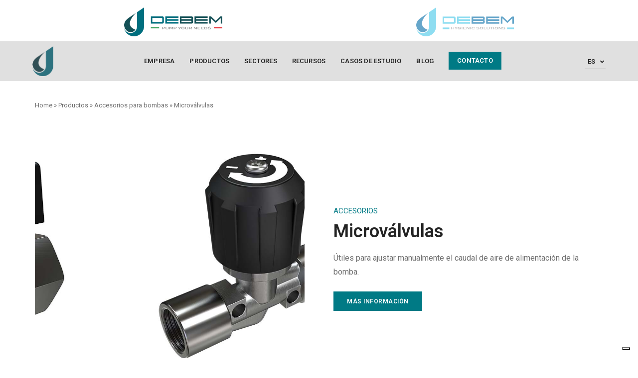

--- FILE ---
content_type: text/html; charset=UTF-8
request_url: https://www.debem.com/es/productos/accesorios-para-bombas/microvalvulas/
body_size: 34970
content:
<!DOCTYPE html>
<html dir="ltr" lang="es-ES" prefix="og: https://ogp.me/ns#" class="no-js">
<head>
    <!-- keywords -->
	<meta charset="UTF-8">	
    <link rel="profile" href="http://gmpg.org/xfn/11">
	    <!-- viewport -->
	<meta name="viewport" content="width=device-width,initial-scale=1.0" />
				<script type="text/javascript" class="_iub_cs_skip">
				var _iub = _iub || {};
				_iub.csConfiguration = _iub.csConfiguration || {};
				_iub.csConfiguration.siteId = "1372570";
				_iub.csConfiguration.cookiePolicyId = "53660154";
			</script>
			<script class="_iub_cs_skip" src="https://cs.iubenda.com/autoblocking/1372570.js"></script>
			<title>Microválvulas - Accesorios para bombas industriales - Debem</title>

		<!-- All in One SEO Pro 4.9.1.1 - aioseo.com -->
	<meta name="description" content="Las microválvulas para bombas DEBEM son útiles para el ajuste manual del caudal de aire de impulsión de la bomba industrial." />
	<meta name="robots" content="max-image-preview:large" />
	<link rel="canonical" href="https://www.debem.com/es/productos/accesorios-para-bombas/microvalvulas/" />
	<meta name="generator" content="All in One SEO Pro (AIOSEO) 4.9.1.1" />
		<meta property="og:locale" content="es_ES" />
		<meta property="og:site_name" content="Debem" />
		<meta property="og:type" content="article" />
		<meta property="og:title" content="Microválvulas - Accesorios para bombas industriales - Debem" />
		<meta property="og:description" content="Las microválvulas para bombas DEBEM son útiles para el ajuste manual del caudal de aire de impulsión de la bomba industrial." />
		<meta property="og:url" content="https://www.debem.com/es/productos/accesorios-para-bombas/microvalvulas/" />
		<meta property="og:image" content="https://www.debem.com/wp-content/uploads/2022/03/Azienda_900x650.jpg" />
		<meta property="og:image:secure_url" content="https://www.debem.com/wp-content/uploads/2022/03/Azienda_900x650.jpg" />
		<meta property="og:image:width" content="900" />
		<meta property="og:image:height" content="650" />
		<meta property="article:published_time" content="2022-03-18T13:30:21+00:00" />
		<meta property="article:modified_time" content="2022-03-24T08:16:37+00:00" />
		<meta property="article:publisher" content="https://www.facebook.com/Debemsrl/" />
		<meta name="twitter:card" content="summary_large_image" />
		<meta name="twitter:title" content="Microválvulas - Accesorios para bombas industriales - Debem" />
		<meta name="twitter:description" content="Las microválvulas para bombas DEBEM son útiles para el ajuste manual del caudal de aire de impulsión de la bomba industrial." />
		<meta name="twitter:image" content="https://www.debem.com/wp-content/uploads/2022/03/Azienda_900x650.jpg" />
		<meta name="twitter:label1" content="Escrito por" />
		<meta name="twitter:data1" content="debem" />
		<meta name="twitter:label2" content="Tiempo de lectura estimado" />
		<meta name="twitter:data2" content="11 minutos" />
		<script type="application/ld+json" class="aioseo-schema">
			{"@context":"https:\/\/schema.org","@graph":[{"@type":"BreadcrumbList","@id":"https:\/\/www.debem.com\/es\/productos\/accesorios-para-bombas\/microvalvulas\/#breadcrumblist","itemListElement":[{"@type":"ListItem","@id":"https:\/\/www.debem.com\/es\/#listItem","position":1,"name":"Home","item":"https:\/\/www.debem.com\/es\/","nextItem":{"@type":"ListItem","@id":"https:\/\/www.debem.com\/es\/productos\/#listItem","name":"Productos"}},{"@type":"ListItem","@id":"https:\/\/www.debem.com\/es\/productos\/#listItem","position":2,"name":"Productos","item":"https:\/\/www.debem.com\/es\/productos\/","nextItem":{"@type":"ListItem","@id":"https:\/\/www.debem.com\/es\/productos\/accesorios-para-bombas\/#listItem","name":"Accesorios para bombas"},"previousItem":{"@type":"ListItem","@id":"https:\/\/www.debem.com\/es\/#listItem","name":"Home"}},{"@type":"ListItem","@id":"https:\/\/www.debem.com\/es\/productos\/accesorios-para-bombas\/#listItem","position":3,"name":"Accesorios para bombas","item":"https:\/\/www.debem.com\/es\/productos\/accesorios-para-bombas\/","nextItem":{"@type":"ListItem","@id":"https:\/\/www.debem.com\/es\/productos\/accesorios-para-bombas\/microvalvulas\/#listItem","name":"Microv\u00e1lvulas"},"previousItem":{"@type":"ListItem","@id":"https:\/\/www.debem.com\/es\/productos\/#listItem","name":"Productos"}},{"@type":"ListItem","@id":"https:\/\/www.debem.com\/es\/productos\/accesorios-para-bombas\/microvalvulas\/#listItem","position":4,"name":"Microv\u00e1lvulas","previousItem":{"@type":"ListItem","@id":"https:\/\/www.debem.com\/es\/productos\/accesorios-para-bombas\/#listItem","name":"Accesorios para bombas"}}]},{"@type":"Organization","@id":"https:\/\/www.debem.com\/es\/#organization","name":"Debem","description":"Pump Your Needs","url":"https:\/\/www.debem.com\/es\/","telephone":"+390331074034","logo":{"@type":"ImageObject","url":"https:\/\/www.debem.com\/wp-content\/uploads\/2023\/11\/LogoDebemSitoWeb-2023.png","@id":"https:\/\/www.debem.com\/es\/productos\/accesorios-para-bombas\/microvalvulas\/#organizationLogo","width":197,"height":58,"caption":"Debem"},"image":{"@id":"https:\/\/www.debem.com\/es\/productos\/accesorios-para-bombas\/microvalvulas\/#organizationLogo"},"sameAs":["https:\/\/www.facebook.com\/Debemsrl\/","https:\/\/www.youtube.com\/channel\/UCSXI3VHUpeSv-qFa3kPPaDg","https:\/\/it.linkedin.com\/company\/debem-s.r.l."]},{"@type":"WebPage","@id":"https:\/\/www.debem.com\/es\/productos\/accesorios-para-bombas\/microvalvulas\/#webpage","url":"https:\/\/www.debem.com\/es\/productos\/accesorios-para-bombas\/microvalvulas\/","name":"Microv\u00e1lvulas - Accesorios para bombas industriales - Debem","description":"Las microv\u00e1lvulas para bombas DEBEM son \u00fatiles para el ajuste manual del caudal de aire de impulsi\u00f3n de la bomba industrial.","inLanguage":"es-ES","isPartOf":{"@id":"https:\/\/www.debem.com\/es\/#website"},"breadcrumb":{"@id":"https:\/\/www.debem.com\/es\/productos\/accesorios-para-bombas\/microvalvulas\/#breadcrumblist"},"datePublished":"2022-03-18T13:30:21+00:00","dateModified":"2022-03-24T08:16:37+00:00"},{"@type":"WebSite","@id":"https:\/\/www.debem.com\/es\/#website","url":"https:\/\/www.debem.com\/es\/","name":"Debem","description":"Pump Your Needs","inLanguage":"es-ES","publisher":{"@id":"https:\/\/www.debem.com\/es\/#organization"}}]}
		</script>
		<!-- All in One SEO Pro -->

<link rel="alternate" hreflang="en" href="https://www.debem.com/en/products/pump-accessories/microvalves/" />
<link rel="alternate" hreflang="fr" href="https://www.debem.com/fr/produits/accessoires/micro-vannes/" />
<link rel="alternate" hreflang="de" href="https://www.debem.com/de/produkte/pump-zubehoer/mikroventile/" />
<link rel="alternate" hreflang="it" href="https://www.debem.com/it/prodotti/accessori/microvalvole/" />
<link rel="alternate" hreflang="es" href="https://www.debem.com/es/productos/accesorios-para-bombas/microvalvulas/" />
<link rel="alternate" hreflang="x-default" href="https://www.debem.com/en/products/pump-accessories/microvalves/" />

<!-- Google Tag Manager for WordPress by gtm4wp.com -->
<script data-cfasync="false" data-pagespeed-no-defer>
	var gtm4wp_datalayer_name = "dataLayer";
	var dataLayer = dataLayer || [];
</script>
<!-- End Google Tag Manager for WordPress by gtm4wp.com -->
		<!-- Meta Tag Manager -->
		<meta name="facebook-domain-verification" content="b6ke7e8mazasg23ko6htm8qt9olrl3" />
		<!-- / Meta Tag Manager -->
<link rel='dns-prefetch' href='//cdn.iubenda.com' />
<link rel='dns-prefetch' href='//fonts.googleapis.com' />
<link rel='dns-prefetch' href='//use.fontawesome.com' />
<link rel="alternate" type="application/rss+xml" title="Debem &raquo; Feed" href="https://www.debem.com/es/feed/" />
<link rel="alternate" type="application/rss+xml" title="Debem &raquo; Feed de los comentarios" href="https://www.debem.com/es/comments/feed/" />
<link rel="alternate" title="oEmbed (JSON)" type="application/json+oembed" href="https://www.debem.com/es/wp-json/oembed/1.0/embed?url=https%3A%2F%2Fwww.debem.com%2Fes%2Fproductos%2Faccesorios-para-bombas%2Fmicrovalvulas%2F" />
<link rel="alternate" title="oEmbed (XML)" type="text/xml+oembed" href="https://www.debem.com/es/wp-json/oembed/1.0/embed?url=https%3A%2F%2Fwww.debem.com%2Fes%2Fproductos%2Faccesorios-para-bombas%2Fmicrovalvulas%2F&#038;format=xml" />
<style id='wp-img-auto-sizes-contain-inline-css' type='text/css'>
img:is([sizes=auto i],[sizes^="auto," i]){contain-intrinsic-size:3000px 1500px}
/*# sourceURL=wp-img-auto-sizes-contain-inline-css */
</style>
<link rel='stylesheet' id='vc_extensions_cqbundle_adminicon-css' href='https://www.debem.com/wp-content/plugins/vc-extensions-bundle/css/admin_icon.css?ver=6.9' type='text/css' media='all' />
<link rel='stylesheet' id='pofo-google-font-css' href='//fonts.googleapis.com/css?family=Roboto%3A100%2C300%2C400%2C500%2C700%2C900%7CRoboto%3A100%2C200%2C300%2C400%2C500%2C600%2C700%2C800%2C900&#038;subset=cyrillic%2Ccyrillic-ext%2Cgreek%2Cgreek-ext%2Clatin-ext%2Cvietnamese&#038;display=swap' type='text/css' media='all' />
<link rel='stylesheet' id='animate-css' href='https://www.debem.com/wp-content/themes/pofo/assets/css/animate.min.css?ver=3.5.2' type='text/css' media='all' />
<link rel='stylesheet' id='bootstrap-css' href='https://www.debem.com/wp-content/themes/pofo/assets/css/bootstrap.min.css?ver=3.3.6' type='text/css' media='all' />
<link rel='stylesheet' id='et-line-icons-css' href='https://www.debem.com/wp-content/themes/pofo/assets/css/et-line-icons.css?ver=2.3' type='text/css' media='all' />
<link rel='stylesheet' id='font-awesome-css' href='https://www.debem.com/wp-content/themes/pofo/assets/css/font-awesome.min.css?ver=6.6.0' type='text/css' media='all' />
<link rel='stylesheet' id='themify-icons-css' href='https://www.debem.com/wp-content/themes/pofo/assets/css/themify-icons.css?ver=2.3' type='text/css' media='all' />
<link rel='stylesheet' id='swiper-css' href='https://www.debem.com/wp-content/themes/pofo/assets/css/swiper.min.css?ver=5.4.5' type='text/css' media='all' />
<link rel='stylesheet' id='justified-gallery-css' href='https://www.debem.com/wp-content/themes/pofo/assets/css/justifiedGallery.min.css?ver=3.6.3' type='text/css' media='all' />
<link rel='stylesheet' id='magnific-popup-css' href='https://www.debem.com/wp-content/themes/pofo/assets/css/magnific-popup.css?ver=2.3' type='text/css' media='all' />
<link rel='stylesheet' id='bootsnav-css' href='https://www.debem.com/wp-content/themes/pofo/assets/css/bootsnav.css?ver=1.1' type='text/css' media='all' />
<link rel='stylesheet' id='select2-css' href='https://www.debem.com/wp-content/themes/pofo/assets/css/select2.min.css?ver=4.0.4' type='text/css' media='all' />
<link rel='stylesheet' id='js_composer_front-css' href='https://www.debem.com/wp-content/plugins/js_composer/assets/css/js_composer.min.css?ver=6.8.0' type='text/css' media='all' />
<style id='wp-emoji-styles-inline-css' type='text/css'>

	img.wp-smiley, img.emoji {
		display: inline !important;
		border: none !important;
		box-shadow: none !important;
		height: 1em !important;
		width: 1em !important;
		margin: 0 0.07em !important;
		vertical-align: -0.1em !important;
		background: none !important;
		padding: 0 !important;
	}
/*# sourceURL=wp-emoji-styles-inline-css */
</style>
<link rel='stylesheet' id='contact-form-7-css' href='https://www.debem.com/wp-content/plugins/contact-form-7/includes/css/styles.css?ver=6.1.4' type='text/css' media='all' />
<link rel='stylesheet' id='wpdm-fonticon-css' href='https://www.debem.com/wp-content/plugins/download-manager/assets/wpdm-iconfont/css/wpdm-icons.css?ver=6.9' type='text/css' media='all' />
<link rel='stylesheet' id='wpdm-front-css' href='https://www.debem.com/wp-content/plugins/download-manager/assets/css/front.min.css?ver=6.9' type='text/css' media='all' />
<link rel='stylesheet' id='wpcf7-redirect-script-frontend-css' href='https://www.debem.com/wp-content/plugins/wpcf7-redirect/build/assets/frontend-script.css?ver=2c532d7e2be36f6af233' type='text/css' media='all' />
<link rel='stylesheet' id='wpml-legacy-dropdown-0-css' href='https://www.debem.com/wp-content/plugins/sitepress-multilingual-cms/templates/language-switchers/legacy-dropdown/style.min.css?ver=1' type='text/css' media='all' />
<link rel='stylesheet' id='wpml-legacy-horizontal-list-0-css' href='https://www.debem.com/wp-content/plugins/sitepress-multilingual-cms/templates/language-switchers/legacy-list-horizontal/style.min.css?ver=1' type='text/css' media='all' />
<style id='wpml-legacy-horizontal-list-0-inline-css' type='text/css'>
.wpml-ls-statics-footer a, .wpml-ls-statics-footer .wpml-ls-sub-menu a, .wpml-ls-statics-footer .wpml-ls-sub-menu a:link, .wpml-ls-statics-footer li:not(.wpml-ls-current-language) .wpml-ls-link, .wpml-ls-statics-footer li:not(.wpml-ls-current-language) .wpml-ls-link:link {color:#444444;background-color:#ffffff;}.wpml-ls-statics-footer .wpml-ls-sub-menu a:hover,.wpml-ls-statics-footer .wpml-ls-sub-menu a:focus, .wpml-ls-statics-footer .wpml-ls-sub-menu a:link:hover, .wpml-ls-statics-footer .wpml-ls-sub-menu a:link:focus {color:#000000;background-color:#eeeeee;}.wpml-ls-statics-footer .wpml-ls-current-language > a {color:#444444;background-color:#ffffff;}.wpml-ls-statics-footer .wpml-ls-current-language:hover>a, .wpml-ls-statics-footer .wpml-ls-current-language>a:focus {color:#000000;background-color:#eeeeee;}
/*# sourceURL=wpml-legacy-horizontal-list-0-inline-css */
</style>
<link rel='stylesheet' id='mc4wp-form-themes-css' href='https://www.debem.com/wp-content/plugins/mailchimp-for-wp/assets/css/form-themes.css?ver=4.10.9' type='text/css' media='all' />
<link rel='stylesheet' id='wordpress-lucky-wheel-frontend-style-firework-css' href='https://www.debem.com/wp-content/plugins/wordpress-lucky-wheel/css/firework.css?ver=1.3.8' type='text/css' media='all' />
<link rel='stylesheet' id='wordpress-lucky-wheel-frontend-style-snowflakes-css' href='https://www.debem.com/wp-content/plugins/wordpress-lucky-wheel/css/snowflakes.css?ver=1.3.8' type='text/css' media='all' />
<link rel='stylesheet' id='wordpress-lucky-wheel-gift-icons-style-css' href='https://www.debem.com/wp-content/plugins/wordpress-lucky-wheel/css/giftbox.css?ver=1.3.8' type='text/css' media='all' />
<link rel='stylesheet' id='wordpress-lucky-wheel-frontend-style-css' href='https://www.debem.com/wp-content/plugins/wordpress-lucky-wheel/css/wordpress-lucky-wheel.css?ver=1.3.8' type='text/css' media='all' />
<style id='wordpress-lucky-wheel-frontend-style-inline-css' type='text/css'>
.wplwl_lucky_wheel_content {color:#ffffff;}.wplwl_lucky_wheel_content .wheel_content_left{margin-left:0 !important;}.wplwl_lucky_wheel_content .wheel_content_right{width:48% !important;}.wplwl_wheel_icon{bottom:5px;right:5px;margin-right: -100%;}.wplwl_pointer:before{color:#ef7070;}.wheel_content_right>.wplwl_user_lucky>.wplwl_spin_button{color:#ffffff;background-color:#ffb218;}
/*# sourceURL=wordpress-lucky-wheel-frontend-style-inline-css */
</style>
<link rel='stylesheet' id='bfa-font-awesome-css' href='https://use.fontawesome.com/releases/v5.15.4/css/all.css?ver=2.0.3' type='text/css' media='all' />
<link rel='stylesheet' id='bfa-font-awesome-v4-shim-css' href='https://use.fontawesome.com/releases/v5.15.4/css/v4-shims.css?ver=2.0.3' type='text/css' media='all' />
<style id='bfa-font-awesome-v4-shim-inline-css' type='text/css'>

			@font-face {
				font-family: 'FontAwesome';
				src: url('https://use.fontawesome.com/releases/v5.15.4/webfonts/fa-brands-400.eot'),
				url('https://use.fontawesome.com/releases/v5.15.4/webfonts/fa-brands-400.eot?#iefix') format('embedded-opentype'),
				url('https://use.fontawesome.com/releases/v5.15.4/webfonts/fa-brands-400.woff2') format('woff2'),
				url('https://use.fontawesome.com/releases/v5.15.4/webfonts/fa-brands-400.woff') format('woff'),
				url('https://use.fontawesome.com/releases/v5.15.4/webfonts/fa-brands-400.ttf') format('truetype'),
				url('https://use.fontawesome.com/releases/v5.15.4/webfonts/fa-brands-400.svg#fontawesome') format('svg');
			}

			@font-face {
				font-family: 'FontAwesome';
				src: url('https://use.fontawesome.com/releases/v5.15.4/webfonts/fa-solid-900.eot'),
				url('https://use.fontawesome.com/releases/v5.15.4/webfonts/fa-solid-900.eot?#iefix') format('embedded-opentype'),
				url('https://use.fontawesome.com/releases/v5.15.4/webfonts/fa-solid-900.woff2') format('woff2'),
				url('https://use.fontawesome.com/releases/v5.15.4/webfonts/fa-solid-900.woff') format('woff'),
				url('https://use.fontawesome.com/releases/v5.15.4/webfonts/fa-solid-900.ttf') format('truetype'),
				url('https://use.fontawesome.com/releases/v5.15.4/webfonts/fa-solid-900.svg#fontawesome') format('svg');
			}

			@font-face {
				font-family: 'FontAwesome';
				src: url('https://use.fontawesome.com/releases/v5.15.4/webfonts/fa-regular-400.eot'),
				url('https://use.fontawesome.com/releases/v5.15.4/webfonts/fa-regular-400.eot?#iefix') format('embedded-opentype'),
				url('https://use.fontawesome.com/releases/v5.15.4/webfonts/fa-regular-400.woff2') format('woff2'),
				url('https://use.fontawesome.com/releases/v5.15.4/webfonts/fa-regular-400.woff') format('woff'),
				url('https://use.fontawesome.com/releases/v5.15.4/webfonts/fa-regular-400.ttf') format('truetype'),
				url('https://use.fontawesome.com/releases/v5.15.4/webfonts/fa-regular-400.svg#fontawesome') format('svg');
				unicode-range: U+F004-F005,U+F007,U+F017,U+F022,U+F024,U+F02E,U+F03E,U+F044,U+F057-F059,U+F06E,U+F070,U+F075,U+F07B-F07C,U+F080,U+F086,U+F089,U+F094,U+F09D,U+F0A0,U+F0A4-F0A7,U+F0C5,U+F0C7-F0C8,U+F0E0,U+F0EB,U+F0F3,U+F0F8,U+F0FE,U+F111,U+F118-F11A,U+F11C,U+F133,U+F144,U+F146,U+F14A,U+F14D-F14E,U+F150-F152,U+F15B-F15C,U+F164-F165,U+F185-F186,U+F191-F192,U+F1AD,U+F1C1-F1C9,U+F1CD,U+F1D8,U+F1E3,U+F1EA,U+F1F6,U+F1F9,U+F20A,U+F247-F249,U+F24D,U+F254-F25B,U+F25D,U+F267,U+F271-F274,U+F279,U+F28B,U+F28D,U+F2B5-F2B6,U+F2B9,U+F2BB,U+F2BD,U+F2C1-F2C2,U+F2D0,U+F2D2,U+F2DC,U+F2ED,U+F328,U+F358-F35B,U+F3A5,U+F3D1,U+F410,U+F4AD;
			}
		
/*# sourceURL=bfa-font-awesome-v4-shim-inline-css */
</style>
<link rel='stylesheet' id='pofo-style-css' href='https://www.debem.com/wp-content/themes/pofo/style.css?ver=2.3' type='text/css' media='all' />
<link rel='stylesheet' id='pofo-responsive-style-css' href='https://www.debem.com/wp-content/themes/pofo/assets/css/responsive.css?ver=2.3' type='text/css' media='all' />
<style id='pofo-responsive-style-inline-css' type='text/css'>
a:hover,a:focus,.text-deep-pink,.text-deep-pink-hover:hover,.blog-image blockquote h6:before,a.text-link-white:hover,a.text-link-white:hover i,a.text-link-white:focus,a.text-link-white:focus i,a.text-link-deep-pink,a.text-link-deep-pink i,a.text-deep-pink-hover:hover,a.text-deep-pink-hover:focus,.social-icon-style-6 a:hover,.pofo-post-detail-icon a:hover,.pofo-post-detail-icon .blog-like:hover,.social-icon-style-8 a:hover,.list-style-1 li span:before,.list-style-4.list-style-color li:before,.list-style-5.list-style-color li:before,.btn.btn-deep-pink:hover,.btn.btn-deep-pink:focus,.btn.btn-transparent-deep-pink,.dropdown-style-1 .btn:hover,.custom-dropdown btn:focus,.full-width-pull-menu .menu-wrap ul.hamburger-menu-style1 li a:hover,.full-width-pull-menu .menu-wrap ul.hamburger-menu-style1 li:hover > a,.full-width-pull-menu .menu-wrap ul.hamburger-menu-style1 li.open  > a,.full-width-pull-menu .dropdown ul li a:hover,.dropdown ul li a:focus,.full-width-pull-menu .menu-wrap ul li.current-menu-ancestor > a,.full-width-pull-menu .menu-wrap ul li.current-menu-item > a,.full-width-pull-menu .header-searchbar a:hover,.full-width-pull-menu .header-social-icon ul li a:hover,.full-width-pull-menu .menu-wrap .widget ul li a:hover,.sidebar-nav-style-1 .header-sidebar-wrap ul li a:hover,.sidebar-nav-style-1 .copyright-wrap a:hover,header .sidebar-part2 nav.navbar.bootsnav li.dropdown ul.dropdown-menu > li a:hover,header .sidebar-part2 nav.navbar.bootsnav li.dropdown ul.dropdown-menu > li:hover > a,header .sidebar-part2 nav.navbar.bootsnav li.dropdown ul.dropdown-menu > li.active > a,header .sidebar-part2 nav.navbar.bootsnav li.dropdown ul.dropdown-menu > li.current-menu-item > a,header .sidebar-part2 nav.navbar.bootsnav li.dropdown ul.dropdown-menu > li.current-menu-ancestor > a,header .sidebar-part2 nav.navbar.bootsnav ul li ul li a:hover,header .sidebar-part2 nav.navbar.bootsnav ul.second-level li.active > a,header .sidebar-part2 nav.navbar.bootsnav ul.second-level li.active ul li.active  > a,.sidebar-part2 .header-sidebar-wrap ul li a:hover,.blog-details-text a,#cancel-comment-reply-link,.comment-edit-link,.blog-like-comment a:hover,.blog-like-comment a:hover .fa,.portfolio-navigation-wrapper a:hover,.pofo-blog-full-width .author .name a:hover,.pofo-blog-full-width .author .name a:hover .fa,.feature-box.feature-box-7 .box:hover i,.feature-box-8:hover .icon-round-small,.feature-box-9:hover p,.tab-style1 .nav-tabs li:hover i,.tab-style1 .nav-tabs li.active i,.woocommerce ul.products li.product a:hover .woocommerce-loop-product__title,.woocommerce ul.products li.product .price,.woocommerce ul.products li.product .price ins,.woocommerce-page .sidebar ul.product_list_widget li .amount,.woocommerce-page .sidebar ul.product_list_widget li .amount,.woocommerce div.product p.price,.woocommerce div.product span.price,.woocommerce div.product p.price ins,.woocommerce div.product span.price ins,.woocommerce div.product form.cart .group_table td.price,.woocommerce div.product form.cart .group_table td.price ins,.woocommerce div.product form.cart .reset_variations:hover,.woocommerce-account .woocommerce-MyAccount-navigation ul li.is-active a,.woocommerce .cart-collaterals .cart_totals td a:hover,.showcoupon,.woocommerce-info a{color:#007a85;}@media (max-width:1239px){nav.navbar.bootsnav.sidebar-nav ul.nav li.dropdown ul.dropdown-menu > li.active > ul > li.active > a,header .sidebar-part2 nav.navbar.bootsnav li.dropdown ul.dropdown-menu > li a:hover{color:#007a85;}}.text-decoration-line-through-deep-pink:before,.bg-deep-pink,.bg-deep-pink-hover:hover,.aside-title:after,.social-icon-style-5 a:hover,.social-icon-style-5-light a:hover,.list-style-2 li:before,.list-style-3 li:before,.btn.btn-deep-pink,.btn.btn-transparent-deep-pink:hover,.btn.btn-transparent-deep-pink:focus,.full-width-pull-menu .menu-wrap ul li.open > a:after,header nav.navbar.full-width-pull-menu .mobile-toggle:hover span,.big-menu-links li a:after,.swiper-bottom-scrollbar-full .swiper-scrollbar-drag,.swiper-auto-width .swiper-scrollbar-drag:before,.swiper-button-prev.swiper-prev-style3,.swiper-button-next.swiper-next-style3,.swiper-button-prev.swiper-prev-style4,.swiper-button-next.swiper-next-style4,.feature-box:before,.feature-box .content:before,.feature-box:after,.feature-box .content:after,.feature-box-10:hover .number,.feature-box-13:before,.feature-box.feature-box-17 .box:hover,.counter-feature-box-1:hover,.skillbar-bar-style3 .skillbar-bar,.instafeed-style1 .insta-counts span.count-number,.instagram-style1 .insta-counts span.count-number,.block-3 strong:before,.text-bold-underline:before{background-color:#007a85;}.skillbar-bar-style3 .skillbar-bar{background:-moz-linear-gradient(left,#007a85 0%,#ffffff 100%);background:-webkit-linear-gradient(left,#007a85 0%,#ffffff 100%);background:linear-gradient(to right,#007a85 0%,#ffffff 100%);filter:progid:DXImageTransform.Microsoft.gradient( startColorstr=#007a85,endColorstr='#ffffff',GradientType=1 );}.social-icon-style-6 a:hover,.pofo-post-detail-icon a:hover,.pofo-post-detail-icon .blog-like:hover,.btn.btn-deep-pink,.btn.btn-deep-pink:hover,.btn.btn-deep-pink:focus,.btn.btn-transparent-deep-pink,.btn.btn-transparent-deep-pink:hover,.btn.btn-transparent-deep-pink:focus,.border-color-deep-pink,.counter-feature-box-1:hover,.scroll-top-arrow:hover{border-color:#007a85;}header .sidebar-part2 nav.navbar.bootsnav li.dropdown ul.dropdown-menu > li a:hover,header .sidebar-part2 nav.navbar.bootsnav li.dropdown ul.dropdown-menu > li:hover > a,.feature-box.feature-box-7 .box:hover .content,.feature-box.feature-box-17 .box:hover .content,.text-middle-line-deep-pink:before{border-bottom-color:#007a85;}@media only screen and (min-width:320px) and (max-width:1239px){.simple-dropdown .dropdown-menu{position:relative;}nav.navbar.bootsnav .simple-dropdown .dropdown-menu > li.dropdown > ul{left:inherit;position:relative;min-width:0;}}@media (max-width:1239px){nav.navbar.bootsnav .navbar-brand{display:inline-block;float:none !important;margin:0 !important;}nav.navbar.bootsnav .navbar-header{float:none;display:block;text-align:center;padding-left:30px;padding-right:30px;}nav.navbar.bootsnav .navbar-toggle{display:inline-block;float:right;margin-right:0;margin-top:0px;}nav.navbar.bootsnav .navbar-collapse{border:none;margin-bottom:0;}nav.navbar.bootsnav.no-full .navbar-collapse{max-height:335px;overflow-y:auto !important;}nav.navbar.bootsnav .navbar-collapse.collapse{display:none !important;}nav.navbar.bootsnav .navbar-collapse.collapse.in{display:block !important;}nav.navbar.bootsnav .navbar-nav{float:none !important;padding-left:30px;padding-right:30px;margin:0px -15px;}nav.navbar.bootsnav.navbar-full .navbar-nav {padding:0;margin:0}nav.navbar.bootsnav .navbar-nav > li{float:none;}nav.navbar.bootsnav .navbar-nav > li > a{display:block;width:100%;border-bottom:solid 1px #e0e0e0;padding:10px 0;border-top:solid 1px #e0e0e0;margin-bottom:-1px;}nav.navbar.bootsnav .navbar-nav > li:first-child > a{border-top:none;}nav.navbar.bootsnav ul.navbar-nav.navbar-left > li:last-child > ul.dropdown-menu{border-bottom:solid 1px #e0e0e0;}nav.navbar.bootsnav ul.nav li.dropdown li a.dropdown-toggle{float:none !important;position:relative;display:block;width:100%;}nav.navbar.bootsnav ul.nav li.dropdown ul.dropdown-menu{width:100%;position:relative !important;background-color:transparent;float:none;border:none;padding:0 0 0 15px !important;margin:0 0 -1px 0 !important;border-radius:0px 0px 0px;}nav.navbar.bootsnav ul.nav li.dropdown ul.dropdown-menu  > li > a{display:block;width:100%;border-bottom:solid 1px #e0e0e0;padding:10px 0;color:#6f6f6f;}nav.navbar.bootsnav ul.nav ul.dropdown-menu li a:hover,nav.navbar.bootsnav ul.nav ul.dropdown-menu li a:focus{background-color:transparent;}nav.navbar.bootsnav ul.nav ul.dropdown-menu ul.dropdown-menu{float:none !important;left:0;padding:0 0 0 15px;position:relative;background:transparent;width:100%;}nav.navbar.bootsnav ul.nav ul.dropdown-menu li.dropdown.on > ul.dropdown-menu{display:inline-block;margin-top:-10px;}nav.navbar.bootsnav li.dropdown ul.dropdown-menu li.dropdown > a.dropdown-toggle:after{display:none;}nav.navbar.bootsnav .dropdown .megamenu-content .col-menu .title{padding:10px 15px 10px 0;line-height:24px;text-transform:none;font-weight:400;letter-spacing:0px;margin-bottom:0;cursor:pointer;border-bottom:solid 1px #e0e0e0;color:#6f6f6f;}nav.navbar.bootsnav .dropdown .megamenu-content .col-menu ul > li > a{display:block;width:100%;border-bottom:solid 1px #e0e0e0;padding:8px 0;}nav.navbar.bootsnav .dropdown .megamenu-content .col-menu .title:before{font-family:'FontAwesome';content:"\f105";float:right;font-size:16px;margin-left:10px;position:relative;right:-15px;}nav.navbar.bootsnav .dropdown .megamenu-content .col-menu:last-child .title{border-bottom:none;}nav.navbar.bootsnav .dropdown .megamenu-content .col-menu.on:last-child .title{border-bottom:solid 1px #e0e0e0;}nav.navbar.bootsnav .dropdown .megamenu-content .col-menu:last-child ul.menu-col li:last-child a{border-bottom:none;}nav.navbar.bootsnav .dropdown .megamenu-content .col-menu.on .title:before{content:"\f107";}nav.navbar.bootsnav .dropdown .megamenu-content .col-menu .content{padding:0 0 0 15px;}nav.bootsnav.brand-center .navbar-collapse{display:block;}nav.bootsnav.brand-center ul.nav{margin-bottom:0px !important;}nav.bootsnav.brand-center .navbar-collapse .col-half{width:100%;float:none;display:block;}nav.bootsnav.brand-center .navbar-collapse .col-half.left{margin-bottom:0;}nav.bootsnav .megamenu-content{padding:0;}nav.bootsnav .megamenu-content .col-menu{padding-bottom:0;}nav.bootsnav .megamenu-content .title{cursor:pointer;display:block;padding:10px 15px;margin-bottom:0;font-weight:normal;}nav.bootsnav .megamenu-content .content{display:none;}.attr-nav{position:absolute;right:60px;}.attr-nav > ul{padding:0;margin:0 -15px -7px 0;}.attr-nav > ul > li > a{padding:16px 15px 15px;}.attr-nav > ul > li.dropdown > a.dropdown-toggle:before{display:none;}.attr-nav > ul > li.dropdown ul.dropdown-menu{margin-top:2px;margin-left:55px;width:250px;left:-250px;border-top:solid 5px;}.top-search .container{padding:0 45px;}nav.navbar.bootsnav li.dropdown .mega-menu-full .sm-display-none.pofo-menu-sidebar{display:none;}nav.menu-center .accordion-menu{padding-right:0 !important;}.header-searchbar {padding-left:15px;}.header-social-icon {padding-left:5px;margin-left:15px;}header .widget_shopping_cart {padding-left:14px;margin-left:14px;}nav.bootsnav.navbar-full ul.nav{margin-left:0;}nav.bootsnav.navbar-full ul.nav > li > a{border:none;}nav.bootsnav.navbar-full .navbar-brand{float:left !important;padding-left:0;}nav.bootsnav.navbar-full .navbar-toggle{display:inline-block;float:right;margin-right:0;margin-top:10px;}nav.bootsnav.navbar-full .navbar-header{padding-left:15px;padding-right:15px;}nav.navbar.bootsnav.navbar-sidebar .share{padding:30px 15px;margin-bottom:0;}nav.navbar.bootsnav .megamenu-content.tabbed{padding-left:0 !important;}nav.navbar.bootsnav .tabbed > li{padding:25px 0;margin-left:-15px !important;}body > .wrapper{-webkit-transition:all 0.3s ease-in-out;-moz-transition:all 0.3s ease-in-out;-o-transition:all 0.3s ease-in-out;-ms-transition:all 0.3s ease-in-out;transition:all 0.3s ease-in-out;}body.side-right > .wrapper{margin-left:280px;margin-right:-280px !important;}nav.navbar.bootsnav.navbar-mobile .navbar-collapse{position:fixed;overflow-y:auto !important;overflow-x:hidden !important;display:block;background:#fff;z-index:99;width:280px;height:100% !important;left:-280px;top:0;padding:0;-webkit-transition:all 0.3s ease-in-out;-moz-transition:all 0.3s ease-in-out;-o-transition:all 0.3s ease-in-out;-ms-transition:all 0.3s ease-in-out;transition:all 0.3s ease-in-out;}nav.navbar.bootsnav.navbar-mobile .navbar-collapse.in{left:0;}nav.navbar.bootsnav.navbar-mobile ul.nav{width:293px;padding-right:0;padding-left:15px;}nav.navbar.bootsnav.navbar-mobile ul.nav > li > a{padding:15px 15px;}nav.navbar.bootsnav.navbar-mobile ul.nav ul.dropdown-menu > li > a{padding-right:15px !important;padding-top:15px !important;padding-bottom:15px !important;}nav.navbar.bootsnav.navbar-mobile ul.nav ul.dropdown-menu .col-menu .title{padding-right:30px !important;padding-top:13px !important;padding-bottom:13px !important;}nav.navbar.bootsnav.navbar-mobile ul.nav ul.dropdown-menu .col-menu ul.menu-col li a{padding-top:13px !important;padding-bottom:13px !important;}nav.navbar.bootsnav.navbar-mobile .navbar-collapse [class*=' col-']{width:100%;}nav.navbar.bootsnav.navbar-fixed .logo-scrolled{display:block !important;}nav.navbar.bootsnav.navbar-fixed .logo-display{display:none !important;}nav.navbar.bootsnav.navbar-mobile .tab-menu,nav.navbar.bootsnav.navbar-mobile .tab-content{width:100%;display:block;}nav.navbar.bootsnav.navbar-brand-top .navbar-collapse.collapse.display-inline-block{display:none !important;}nav.navbar.bootsnav.navbar-brand-top .navbar-collapse.collapse.in.display-inline-block{display:block !important;}.header-with-topbar.sticky-mini-header.sticky nav.navbar.sidebar-nav.sidebar-nav-style-1 .sidenav-header {top:32px;}.header-with-topbar.sticky-mini-header.sticky .left-nav,.header-with-topbar.sticky-mini-header.sticky .sidebar-part1 {top:32px;}nav.navbar.bootsnav li.dropdown .mega-menu-full > ul li a.dropdown-header {padding:1px 0;}.dropdown-menu {box-shadow:none;border:none;border-top:1px solid rgba(255,255,255,0.06);}.navbar-collapse {left:0;padding:0;position:absolute;top:100%;width:100%;}nav.navbar.bootsnav ul.nav > li.dropdown > ul.dropdown-menu,nav.navbar.bootsnav ul.nav li.dropdown ul.dropdown-menu.mega-menu {padding:5px 15px 0 !important;margin:0;float:left;top:0 !important;}nav.navbar.bootsnav .navbar-nav {margin:0 !important;padding:0;background-color:rgba(23,23,23,0.95);}nav.navbar.bootsnav li.dropdown .mega-menu-full > ul > li {border-bottom:none;border-right:0;margin-bottom:16px;width:100%;height:auto !important;}nav.navbar.bootsnav li.dropdown .mega-menu-full > ul > li:last-child {margin-bottom:0}nav.navbar.bootsnav .navbar-nav li,nav.navbar.bootsnav li.dropdown ul.mega-menu-full li.dropdown-header {display:block;clear:both;border-bottom:1px solid rgba(255,255,255,0.06);border-top:0;}nav.navbar.navbar-default ul.nav > li > a,nav.navbar-brand-top.navbar.navbar-default ul.nav > li > a,header .navbar-nav li > a,nav.navbar.bootsnav li.dropdown ul.mega-menu-full li > a,header.sticky nav.navbar.navbar-default.navbar-fixed-top ul.nav > li > a,header.sticky nav.navbar.navbar-default.navbar-top ul.nav > li > a,nav.navbar.bootsnav li.dropdown ul.mega-menu-full li.dropdown-header{margin:0;padding:9px 15px 8px;display:block;line-height:normal;}nav.navbar.navbar-default ul.nav > li > a,header .navbar-nav li > a,header.sticky nav.navbar.navbar-default.navbar-fixed-top ul.nav > li > a {color:#fff;}nav.navbar.bootsnav ul.nav > li.dropdown > ul.dropdown-menu  li a,nav.navbar.bootsnav ul.nav li.dropdown ul.dropdown-menu.mega-menu li a,nav.navbar.bootsnav li.dropdown ul.mega-menu-full li.dropdown-header {padding-left:0;padding-right:0;}.simple-dropdown.open > ul > li {border:0 !important}nav.navbar.bootsnav li.dropdown ul.mega-menu-full li.dropdown-header {color:#fff;}nav.navbar.bootsnav li.dropdown .mega-menu-full > ul > li > ul {margin-top:2px !important;border-top:1px solid rgba(255,255,255,0.06);}nav.navbar.bootsnav ul.nav li.dropdown ul.dropdown-menu  > li > a {color:#939393;border-bottom:1px solid rgba(255,255,255,0.06);}nav.navbar.bootsnav ul.nav li.dropdown.simple-dropdown ul.dropdown-menu > li.active > a{background-color:transparent;color:#fff;}nav.navbar.bootsnav ul.nav li.dropdown ul.dropdown-menu  > li:hover > a {color:#fff;}nav.navbar.bootsnav li.dropdown ul.mega-menu-full li ul {margin-top:0}.navbar-nav > li.simple-dropdown ul.dropdown-menu {top:0;min-width:0;}nav.navbar.bootsnav ul.nav li.dropdown.simple-dropdown > .dropdown-menu {background-color:#232323;}nav.navbar.bootsnav .navbar-toggle {top:4px;}.navbar-nav > li.dropdown > i {display:block;position:absolute;right:0px;top:0;color:#fff;font-size:16px;cursor:pointer;padding:9px 15px 8px}nav.navbar.bootsnav .navbar-nav > li.dropdown.open > ul,nav.navbar.bootsnav .navbar-nav > li.dropdown.on > ul {display:block !important;opacity:1 !important}nav.navbar.bootsnav ul.nav li.dropdown ul.dropdown-menu > li > a{border:0;padding:10px 0}nav.navbar.bootsnav ul.nav li.dropdown.simple-dropdown ul.dropdown-menu > li.active > a,nav.navbar.bootsnav ul.nav li.dropdown.simple-dropdown ul.dropdown-menu > li.current-menu-ancestor > a,nav.navbar.bootsnav ul.nav li.dropdown.simple-dropdown ul.dropdown-menu > li.current-menu-item > a {color:#fff}header nav.navbar .navbar-nav > li.active > a,nav.navbar.bootsnav ul.nav > li.active > a,header nav.navbar .navbar-nav > li.current-menu-ancestor > a,nav.navbar.bootsnav ul.nav > li.current-menu-ancestor > a {color:rgba(255,255,255,0.6)}.navbar-default .navbar-nav > .open > a,.navbar-default .navbar-nav > .open > a:focus,.navbar-default .navbar-nav > .open > a:hover {color:rgba(255,255,255,0.6)}nav.navbar.bootsnav ul.nav li.dropdown.simple-dropdown ul.dropdown-menu > li > a{padding:7px 0;left:0}nav.navbar.bootsnav ul.nav li.dropdown.simple-dropdown > ul > li > a {color:#fff;}.dropdown.simple-dropdown.open .dropdown-menu .dropdown .dropdown-menu {display:block !important;opacity:1 !important;}nav.navbar.bootsnav ul.nav li.dropdown.simple-dropdown.open ul.dropdown-menu li > a.dropdown-toggle {border-bottom:1px solid rgba(255,255,255,0.06);color:#fff;}nav.navbar.bootsnav ul.nav .simple-dropdown ul.dropdown-menu li.dropdown ul.dropdown-menu {padding-left:0 !important;margin:2px 0 12px !important;border-top:1px solid rgba(255,255,255,0.06);padding:0;}.simple-dropdown .dropdown-menu > li > a.dropdown-toggle i {display:none}nav .accordion-menu {padding:26px 15px 26px 15px;}.sticky nav .accordion-menu {padding:26px 15px 26px 15px;}nav.navbar.bootsnav.menu-center ul.nav.navbar-center {width:100%;}.center-logo {left:15px;transform:translateX(0px);-moz-transform:translateX(0px);-webkit-transform:translateX(0px);-o-transform:translateX(0px);max-width:100%;}.navbar-right{float:left !important;}.navbar-nav li {position:relative}nav.navbar.bootsnav li.dropdown ul.mega-menu-full > li {padding:0;border:0;}nav.navbar.bootsnav .simple-dropdown .dropdown-menu > li {padding-left:0;padding-right:0;}nav.navbar.bootsnav ul.navbar-nav.navbar-left > li:last-child > ul.dropdown-menu {border:0;}header nav.navbar.bootsnav ul.nav > li.current-menu-item > a,header nav.navbar.bootsnav ul.nav > li.current-menu-ancestor > a,header nav.navbar.bootsnav ul.nav > li > a:hover,header nav.navbar .header-menu-button a:hover,header #lang_sel a.lang_sel_sel:hover,header nav.navbar.bootsnav ul.nav > li.dropdown.on > a {color:rgba(255,255,255,0.6)}header.sticky nav.navbar.white-link .navbar-nav > li > a:hover,header.sticky nav.navbar.bootsnav.white-link ul.nav > li > a:hover,header.sticky nav.navbar.white-link .navbar-nav > li > a.active,header.sticky nav.navbar.bootsnav.white-link ul.nav > li > a.active {color:rgba(255,255,255,0.6);}nav.navbar.bootsnav li.dropdown .mega-menu-full > ul li.dropdown-header {width:100%;padding-top:8px;padding-bottom:8px;border-bottom:1px solid rgba(255,255,255,0.06);}nav.navbar.navbar-default ul li.dropdown .dropdown-menu li > a:hover,nav.navbar.navbar-default ul li.dropdown .dropdown-menu li:hover > a {left:0;}.dropdown-menu{display:none !important;position:inherit;width:100%;}.dropdown.open > div {display:block !important;opacity:1 !important;}nav.menu-logo-center .accordion-menu {padding:26px 15px;}.sticky nav.menu-logo-center .accordion-menu {padding:26px 15px;}nav.navbar.sidebar-nav.bootsnav .navbar-left-sidebar li a:hover,nav.navbar.sidebar-nav.bootsnav .navbar-left-sidebar li.active > a {color:#000;}header .sidebar-part2 nav.navbar.bootsnav ul > li > a:hover,header .sidebar-part2 nav.navbar.bootsnav ul > li.active > a {color:rgba(0,0,0,0.6);}nav.navbar .container-fluid {padding-left:24px;padding-right:24px;}.top-header-area .container-fluid {padding-left:24px;padding-right:24px;}#search-header {width:75%}nav.navbar.bootsnav li.dropdown .mega-menu-full > ul > li:last-child img {padding-left:0;}nav.navbar.bootsnav li.dropdown .mega-menu-full > ul > li > .widget_media_image {width:48%;float:left;margin-bottom:0}nav.navbar.bootsnav li.dropdown .mega-menu-full > ul > li > .widget_media_image:last-child {float:right;}.navbar-nav > li > a > i,.navbar-nav > li ul > li > a > i,.navbar-nav > li .mega-menu-full ul > li > a > i {top:0;margin-bottom:0;}.navbar-nav > li.simple-dropdown ul > li > ul > li > a > i {top:1px;}.navbar-nav > li.simple-dropdown ul > li > a > i {top:-1px;}.navbar-nav > li.simple-dropdown ul li .fa-angle-right {display:none;}.navbar-nav > li > a > i,.navbar-nav > li ul > li > a > i {min-width:20px;}nav.navbar.bootsnav li a {padding-top:1px;padding-bottom:1px;}.hamburger-wp-menu .header-searchbar {margin-left:10px;}header .sidebar-part2 nav.navbar.bootsnav ul > li.menu-item-has-children > a {padding-right:20px;}.navbar-nav > li.dropdown.open > .dropdown-toggle.fa-angle-down:before{content:"\f106"}.search-form .search-button {font-size:15px;}.menu-center .header-right-col{width:auto;}.menu-new a:after{margin-top:0;}.sidebar-part2 nav.navbar.bootsnav ul li.menu-new a:after{margin-top:3px;}.nav.navbar-left-sidebar li.menu-new a,nav.navbar.bootsnav.sidebar-nav ul.nav.navbar-left-sidebar li.dropdown.open ul.dropdown-menu > li > ul.third-level > li.menu-new > a{padding-right:40px !important;}.nav.navbar-left-sidebar .menu-new a:after{margin-top:1px;}.navbar.navbar-brand-top.bootsnav .navbar-toggle {float:left !important;top:5px;}.navbar-brand-top .brand-top-menu-right {float:right;padding-left:30px;}.navbar-brand-top .accordion-menu{width:auto;padding:26px 15px 26px 15px;}header nav.navbar-brand-top .row>div:first-child{flex:1 1 auto !important;width:auto;}.navbar-brand-top .nav-header-container{text-align:left !important;}.navbar-brand-top .nav-header-container .row{align-items:center !important;display:-ms-flex !important;display:-webkit-flex !important;display:flex !important;height:auto;padding:0 !important;}.navbar-brand-top .accordion-menu{width:auto !important;}.navbar-brand-top .navbar-brand{width:auto !important;}nav.navbar.bootsnav.sidebar-nav .navbar-nav,.sidebar-part2 nav.navbar.bootsnav .navbar-nav {background-color:transparent;padding:0 0px 0 0}nav.navbar.bootsnav.sidebar-nav .navbar-nav {padding:0;margin-right:50px}nav.navbar.bootsnav.sidebar-nav.sidemenu-open .navbar-nav {margin-right:0}nav.navbar.bootsnav.sidebar-nav .nav.navbar-left-sidebar .dropdown .second-level,.sidebar-part2 nav.navbar.bootsnav .nav.navbar-left-sidebar .dropdown .second-level {display:none !important}nav.navbar.bootsnav.sidebar-nav .navbar-left-sidebar > li > a,.sidebar-part2 nav.navbar.bootsnav .navbar-left-sidebar > li > a {margin:0;padding:14px 15px 14px 0}nav.navbar.bootsnav.sidebar-nav .nav.navbar-left-sidebar li a,.sidebar-part2 nav.navbar.bootsnav .nav.navbar-left-sidebar li a,nav.navbar.bootsnav.sidebar-nav ul.nav li.dropdown.open ul.dropdown-menu > li > ul.third-level > li,.sidebar-nav-style-1 .nav.navbar-left-sidebar li ul.sub-menu li,nav.navbar.bootsnav.sidebar-nav-style-1 ul.nav li.dropdown.open {border-bottom:0;}nav.navbar.bootsnav.sidebar-nav .nav.navbar-left-sidebar .dropdown.open .second-level,nav.navbar.bootsnav.sidebar-nav .nav.navbar-left-sidebar .dropdown.open .second-level .dropdown .third-level,.sidebar-part2 nav.navbar.bootsnav .nav.navbar-left-sidebar .dropdown.open .second-level,.sidebar-part2 nav.navbar.bootsnav .nav.navbar-left-sidebar .dropdown.open .second-level .dropdown .third-level {display:block !important;left:0;width:100%;height:auto;visibility:visible;opacity:1 !important;background:transparent;padding:0 0 0 8px !important}header .sidebar-part2 nav.navbar.bootsnav li.dropdown ul.dropdown-menu > li a:hover {border:0;color:#ff214f}nav.navbar.bootsnav.sidebar-nav-style-1 ul.nav li.dropdown.open > ul {margin-top:-10px !important;}.sidebar-part1 {position:inherit;width:50px;float:left;}.sidebar-part3 {position:absolute;right:0;bottom:inherit;top:0;}.left-nav {height:50px;width:100%;}header .sidebar-part2 nav.navbar.bootsnav li.dropdown ul.dropdown-menu > li a:hover,header .sidebar-part2 nav.navbar.bootsnav li.dropdown ul.dropdown-menu > li:hover > a,header .sidebar-part2 nav.navbar.bootsnav li.dropdown ul.dropdown-menu > li.active > a,header .sidebar-part2 nav.navbar.bootsnav li.dropdown ul.dropdown-menu > li.current-menu-item > a,header .sidebar-part2 nav.navbar.bootsnav li.dropdown ul.dropdown-menu > li.current-menu-ancestor > a {border:0;}.header-with-topbar .left-nav,.header-with-topbar .sidebar-part1 {top:32px;}.sticky.header-with-topbar .left-nav,.sticky.header-with-topbar .sidebar-part1 {top:0;}.sidebar-wrapper {padding-left:0;}nav.navbar.sidebar-nav {transition-duration:0.3s;-webkit-transition-duration:0.3s;-moz-transition-duration:0.3s;-ms-transition-duration:0.3s;-o-transition-duration:0.3s;transition-property:display;-webkit-transition-property:display;-moz-transition-property:display;-ms-transition-property:display;-o-transition-property:display;left:-280px;width:280px;z-index:10005;padding:60px 15px 15px;display:inline-block;}nav.navbar.sidebar-nav.sidebar-nav-style-1 .sidenav-header {position:fixed;top:0;left:0;background:#fff;z-index:1;}nav.navbar.sidebar-nav.sidebar-nav-style-1 .mobile-toggle span:last-child {margin-bottom:3px;}nav.navbar.sidebar-nav.sidemenu-open {left:0;}nav.navbar.sidebar-nav .navbar-toggle .icon-bar {background:#232323;}nav.navbar.bootsnav.sidebar-nav .navbar-collapse.collapse,.sidebar-part2 nav.navbar.bootsnav .navbar-collapse.collapse {display:block !important;max-height:100%;position:relative;top:0;}nav.navbar.bootsnav.sidebar-nav .mobile-scroll {display:block;max-height:80%;overflow-y:auto;position:absolute}.sidebar-nav .logo-holder,.sidebar-nav .footer-holder {padding:0;text-align:left;display:inline-block;}.sidebar-nav .logo-holder {min-height:0;padding:15px 0}.sidebar-nav.sidemenu-open .footer-holder {width:100%;padding:0;margin-right:0;}.sidebar-nav .footer-holder {margin-right:15px;}.sidebar-nav .footer-holder .navbar-form {margin:0 auto;}nav.navbar.bootsnav.sidebar-nav .navbar-toggle {margin-bottom:0;position:absolute;top:auto;vertical-align:middle;height:100%;right:15px;}nav.navbar.bootsnav.sidebar-nav .nav.navbar-left-sidebar .dropdown li:first-child {margin-top:0}nav.navbar.bootsnav.sidebar-nav ul.nav li.dropdown ul.dropdown-menu li {opacity:1;visibility:visible}nav.navbar.bootsnav.sidebar-nav ul.nav li.dropdown ul.dropdown-menu > li > a {margin:0 0 12px 0;border-bottom:1px solid #ededed !important;}nav.navbar.bootsnav.sidebar-nav ul.nav li.dropdown ul.dropdown-menu > li.active > ul > li.active > a {color:#ff214f;}nav.navbar.bootsnav.sidebar-nav ul.nav li.dropdown ul.dropdown-menu > li > a i{display:none}nav.navbar.bootsnav.sidebar-nav ul.nav li.dropdown.open ul.dropdown-menu  > li > ul.third-level > li > a {border-bottom:0 !important;font-size:11px;padding:0 !important;}nav.navbar.bootsnav.sidebar-nav ul.nav li.dropdown.open ul.dropdown-menu  > li > ul.third-level > li:first-child > a {padding-top:10px;}nav.navbar.bootsnav.sidebar-nav ul.nav li.dropdown.open ul.dropdown-menu  > li:last-child > ul.third-level > li:last-child > a {margin-bottom:15px}nav.navbar.bootsnav.sidebar-nav ul.nav li.dropdown.open ul.dropdown-menu  > li > ul.fourth-level > li > a {border-bottom:0 !important;font-size:11px;padding:0 !important;}nav.navbar.bootsnav.sidebar-nav ul.nav li.dropdown.open ul.dropdown-menu  > li > ul.fourth-level > li:first-child > a {padding-top:10px;}nav.navbar.bootsnav.sidebar-nav ul.nav li.dropdown.open ul.dropdown-menu  > li:last-child > ul.fourth-level > li:last-child > a {margin-bottom:15px}nav.navbar.bootsnav.sidebar-nav ul.nav li.dropdown.open ul.dropdown-menu  li {margin-bottom:10px;}.left-nav-sidebar header.site-header > .header-mini-cart {position:fixed;left:inherit;top:3px;z-index:99999;right:41px;}.left-nav-sidebar header.site-header > .header-mini-cart .widget_shopping_cart_content {right:0;left:inherit;top:45px;}.admin-bar nav.navbar.sidebar-nav.sidebar-nav-style-1{padding-top:100px}.admin-bar .sticky nav.navbar.sidebar-nav.sidebar-nav-style-1{padding-top:60px}.sidebar-part2 .sidebar-middle {padding:30px 0 110px;display:block;}.sidebar-part2 .sidebar-middle-menu {display:block;max-height:100%;}.sidebar-part1 img {max-height:50px !important;width:auto;}.sidebar-part1 {width:50px}.sidebar-part2 nav.navbar.bootsnav .navbar-nav {background:transparent;padding:0}.sidebar-part2 ul > li {width:100%;padding:5px 30px 5px 0;}header .sidebar-part2 nav.navbar.bootsnav ul > li > a > i.fa-angle-right {right:-25px;top:0px;font-size:22px;text-align:center;}.bottom-menu-icon a,.nav-icon span {width:20px}.bottom-menu-icon a {margin-top:2px;}.bottom-menu-icon {width:50px;padding:13px 10px 11px;}.sidebar-part2:before {bottom:55px;display:none;}.sidebar-part2 {background-color:#fff;border-right:0 solid #dfdfdf;height:100%;left:-300px;padding:50px 20px 0;position:fixed;top:0;text-align:center;width:300px;z-index:-1;transition:ease-in-out 0.5s}.sidebar-part2 .right-bg {display:none;position:absolute;right:0;top:0;transform:translateY(0);-moz-transform:translateY(0px);-webkit-transform:translateY(0px);-o-transform:translateY(0px);left:0;-ms-transform:rotate(90deg);-webkit-transform:rotate(90deg);transform:rotate(90deg);}.sidebar-part2 nav.navbar.bootsnav li.dropdown ul.dropdown-menu:before {display:none;}.sidebar-part2 nav.navbar.bootsnav li.dropdown.open ul.dropdown-menu {display:block !important;opacity:1 !important}.sidebar-part2 nav.navbar.bootsnav li.dropdown ul.dropdown-menu,.sidebar-part2 nav.navbar.bootsnav li.dropdown ul.dropdown-menu .third-level {top:0;transform:translateY(0);-moz-transform:translateY(0px);-webkit-transform:translateY(0px);-o-transform:translateY(0px);left:0;background-color:transparent !important;padding-left:10px !important;}header .sidebar-part2 nav.navbar.bootsnav ul li ul li {padding:0 0 1px 0;}.sidebar-part2 nav.navbar.bootsnav ul.nav li.dropdown ul.dropdown-menu > li > a {color:#232323;padding:0;margin-bottom:2px;font-weight:400;}header .sidebar-part2 nav.navbar.bootsnav li.dropdown ul.dropdown-menu > li.active > a,header .sidebar-part2 nav.navbar.bootsnav li.dropdown ul.dropdown-menu > li.current-menu-item > a,header .sidebar-part2 nav.navbar.bootsnav li.dropdown ul.dropdown-menu > li.current-menu-ancestor > a {color:#ff214f;}.sidebar-part2 nav.navbar.bootsnav ul.nav li.dropdown ul.dropdown-menu > li > a > i{display:none}header .sidebar-part2 nav.navbar.bootsnav ul > li > a {font-size:20px;line-height:24px;border:0}.sidebar-part2 nav.navbar.bootsnav li.dropdown.open ul.dropdown-menu .third-level {display:inherit;}.sidebar-part2 nav.navbar {text-align:left;}header .sidebar-part2 nav.navbar.bootsnav ul li.dropdown .dropdown-menu.second-level > li > a {font-weight:500;margin-top:8px;margin-bottom:0}header .sidebar-part2 nav.navbar.bootsnav ul li.dropdown .dropdown-menu.second-level > li:last-child {margin-bottom:8px}header .sidebar-part2 nav.navbar.bootsnav ul li.dropdown .dropdown-menu.second-level > li > .dropdown-menu.third-level > li:first-child > a {margin-top:8px}.sidebar-part2 .widget ul {position:relative;bottom:-22px;}.sidebar-part2 .widget ul li {padding:0 10px;}header .sidebar-part2 nav.navbar.bootsnav .navbar-nav li,header .sidebar-part2 nav.navbar.bootsnav .navbar-nav li a,header .sidebar-part2 nav.navbar.bootsnav li.dropdown.open ul.dropdown-menu > li > a {border:0;}.left-nav-sidebar{padding-left:0;}header.site-header > .header-mini-cart {right:40px;top:0;left:inherit;z-index:99990;}header.site-header > .header-mini-cart .widget_shopping_cart_content {top:49px;left:inherit;right:0;}nav.navbar.bootsnav li.dropdown .menu-back-div > ul {width:100%;display:inline-block;}nav.navbar.bootsnav li.dropdown .mega-menu-full {padding:5px 15px 0 15px}nav.navbar.bootsnav li.dropdown .mega-menu-full > ul li a {padding:8px 0;margin:0;}header nav.navbar .navbar-nav > li.active > a,nav.navbar.bootsnav ul.nav > li.active > a,.dropdown-menu,header nav.navbar .navbar-nav > li.active > a,nav.navbar.bootsnav ul.nav > li.active > a   {color:rgba(255,255,255,0.6);}nav.navbar.bootsnav li.dropdown .mega-menu-full {position:relative;}nav.navbar.bootsnav li.dropdown ul li ul li:last-child{border-bottom:none;}nav.navbar.bootsnav li.dropdown ul li ul li{width:100%;}.navbar-nav > li.page_item ul.children,.navbar-nav > li.page_item > ul li > ul.children {display:block;min-width:100%;padding:0 0 15px;position:inherit;}.navbar-nav > li.page_item > ul li > ul.children > li:last-child,.navbar-nav > li.page_item ul.children > li:last-child {border-bottom:0;}.navbar-nav > li.page_item > ul li > ul.children {left:0;top:0;}.navbar-nav > li.page_item ul.children > li {padding-left:15px;}.navbar-nav > li.dropdown > .fa-angle-down{display:block;}nav.mobile-menu ul.nav > li > a,nav.mobile-menu ul.nav > li i.dropdown-toggle {color:#ffffff !important}nav.mobile-menu ul > li > ul > li > a,nav.mobile-menu ul > li.simple-dropdown > ul > li > ul > li > a {color:rgba(255,255,255,0.6) !important}nav.mobile-menu.navbar.bootsnav li.dropdown .mega-menu-full > ul li a.dropdown-header,nav.navbar.bootsnav.mobile-menu ul.nav li.dropdown.simple-dropdown > ul > li > a  {color:#ffffff !important}header nav.navbar.bootsnav.mobile-menu ul.nav > li.current-menu-ancestor > a,nav.navbar.bootsnav ul.nav li.dropdown.simple-dropdown ul.dropdown-menu > li.current-menu-item > a {color:rgba(255,255,255,0.6) !important}nav.navbar.bootsnav.mobile-menu li.dropdown .mega-menu-full > ul li.current-menu-item > a,nav.mobile-menu.navbar.bootsnav li.dropdown .mega-menu-full > ul li.current-menu-ancestor a.dropdown-header,nav.mobile-menu.navbar.bootsnav li.dropdown .mega-menu-full > ul li.current-menu-ancestor a.dropdown-header,nav.mobile-menu.navbar.bootsnav li.dropdown .mega-menu-full > ul li.active a.dropdown-header,header nav.navbar.mobile-menu .navbar-nav > li > a.active,nav.navbar.bootsnav.mobile-menu ul.nav > li > a.active {color:#fff !important}nav.navbar.bootsnav.mobile-menu ul.nav li.dropdown.simple-dropdown ul.dropdown-menu > li.current-menu-ancestor > a,nav.navbar.bootsnav.mobile-menu ul.nav li.dropdown.simple-dropdown ul.dropdown-menu > li.current-menu-item > a,nav.navbar.bootsnav.mobile-menu ul.nav li.dropdown.simple-dropdown ul.dropdown-menu > li.active > a {color:#fff !important;}nav.mobile-menu.navbar.bootsnav .navbar-nav li,nav.mobile-menu.navbar.bootsnav.menu-logo-center .navbar-nav.navbar-left > li:last-child {border-bottom:1px solid rgba(255,255,255,0.06) !important}nav.mobile-menu.navbar.bootsnav li.dropdown .mega-menu-full > ul > li > ul,nav.mobile-menu.navbar.bootsnav ul.nav .simple-dropdown ul.dropdown-menu li.dropdown ul.dropdown-menu {border-top:1px solid rgba(255,255,255,0.06) !important}nav.mobile-menu.navbar.bootsnav .navbar-nav {background-color:rgba(23,23,23,0.95) !important;}nav.mobile-menu.navbar.bootsnav li.dropdown .mega-menu-full,nav.navbar.bootsnav.mobile-menu ul.nav li.dropdown.simple-dropdown > .dropdown-menu {background:#232323 !important;}nav.mobile-menu.navbar.bootsnav li.dropdown .mega-menu-full > ul > li:last-child {border:0 none !important;}nav.mobile-menu.navbar.bootsnav li.dropdown .mega-menu-full > ul > li:last-child,nav.mobile-menu.navbar.bootsnav .navbar-nav li:last-child {border-bottom:0 none !important;}nav.mobile-menu.navbar.bootsnav .navbar-nav li ul > li.menu-item-has-children {border-bottom:0 none !important;}.sidebar-nav-style-1 .nav.navbar-left-sidebar li {padding:0 0 0 0;}.sidemenu-open .mobile-toggle span:first-child{transform:rotate(45deg) translate(7px);-webkit-transform:rotate(45deg) translate(7px);-mox-transform:rotate(45deg) translate(7px);-o-transform:rotate(45deg) translate(7px);-ms-transform:rotate(45deg) translate(7px);}.sidemenu-open .mobile-toggle span:nth-child(2){transform:scale(0);-webkit-transform:scale(0);-mox-transform:scale(0);-o-transform:scale(0);-ms-transform:scale(0);}.sidemenu-open .mobile-toggle span:last-child{transform:rotate(-45deg) translate(7px);-webkit-transform:rotate(-45deg) translate(7px);-moz-transform:rotate(-45deg) translate(7px);-o-transform:rotate(-45deg) translate(7px);-ms-transform:rotate(-45deg) translate(7px);}nav.navbar.bootsnav.sidebar-nav.sidebar-nav-style-1 .dropdown.open > a > i,.sidebar-part2 nav.navbar.bootsnav li.dropdown.open > a > i {transform:rotate(90deg);-webkit-transform:rotate(90deg);-mox-transform:rotate(90deg);-o-transform:rotate(90deg);-ms-transform:rotate(90deg);}.sidebar-nav-style-1 .navbar-collapse {box-shadow:none;}nav.sidebar-nav-style-1.navbar.bootsnav ul.nav > li:last-child {border-bottom:1px solid #e5e5e5;}.sidebar-nav .footer-holder .navbar-form {box-shadow:none;}.header-with-topbar nav.navbar.sidebar-nav.sidebar-nav-style-1 .sidenav-header {top:32px;}.sticky.header-with-topbar nav.navbar.sidebar-nav.sidebar-nav-style-1 .sidenav-header {top:0;}.hamburger-menu-logo-center .container-fluid .menu-left-part {padding-left:0;}.hamburger-menu-logo-center .container-fluid .menu-right-part {padding-right:3px;}.brand-center .accordion-menu {float:right;}.brand-center .center-logo {max-width:100%;}nav.navbar.bootsnav .navbar-toggle{background-color:transparent !important;border:none;padding:0;font-size:18px;position:relative;top:3px;display:inline-block !important;margin-right:0;margin-top:0px;}nav.navbar.bootsnav .navbar-collapse.collapse{display:none !important;}nav.navbar.bootsnav .navbar-collapse.collapse.in{display:block !important;overflow-y:auto !important;}nav.navbar.bootsnav.no-full .navbar-collapse{max-height:335px;overflow-y:hidden !important;}nav.navbar.bootsnav .navbar-collapse{border:none;margin-bottom:0;}.navbar-collapse.in{overflow-y:visible;overflow-y:auto;}.collapse.in{display:block;}nav.navbar.bootsnav .navbar-nav{float:none !important;padding-left:0;padding-right:0;margin:0px -15px;width:100%;text-align:left;}nav.navbar.bootsnav .navbar-nav > li{float:none !important;}nav.navbar.bootsnav .navbar-nav > li > a{display:block;width:100%;border-bottom:solid 1px #e0e0e0;padding:10px 0;border-top:solid 1px #e0e0e0;margin-bottom:-1px;}.navbar-nav > li{position:inherit;}.nav > li{position:relative;display:block;}nav.navbar.bootsnav .navbar-nav > li:first-child > a{border-top:none;}.navbar-nav > li > a{padding-top:15px;padding-bottom:15px;}.full-width-pull-menu .menu-wrap div.full-screen{width:100%;}.full-width-pull-menu .hidden-xs{display:none;}.header-menu-button{display:none !important;}.menu-center .header-right-col > div:first-child{border-left:1px solid rgba(255,255,255,0.15);}.navbar-nav .open .dropdown-menu{position:static !important;}.nav.navbar-left-sidebar li a{padding:14px 15px 14px 0!important;}.sidebar-part1,.bottom-menu-icon {width:50px}.bottom-menu-icon {padding:8px 15px;}.sidebar-part3 {top:6px;}.sidebar-part2 .sidebar-middle{padding:15px 0 100px;}.sidebar-part2 .widget ul {bottom:-12px;}.sidebar-part2 {width:280px;left:-280px;}.sidebar-part2 .right-bg {right:15px;}.admin-bar .sticky .left-nav,.admin-bar .sticky nav.navbar.sidebar-nav.sidebar-nav-style-1 .sidenav-header{top:0 !important;margin-top:0 !important;}.admin-bar .left-nav{top:32px !important}.admin-bar .sidebar-part1{top:32px;}.admin-bar .header-with-topbar .left-nav,.admin-bar .header-with-topbar .sidebar-part1,.admin-bar .header-with-topbar nav.navbar.sidebar-nav {top:62px !important;}.admin-bar .header-with-topbar.sticky .left-nav,.admin-bar .header-with-topbar.sticky .sidebar-part1,.admin-bar .header-with-topbar.sticky nav.navbar.sidebar-nav {top:32px !important;}.admin-bar .header-with-topbar.sticky-mini-header.sticky .left-nav,.admin-bar  .header-with-topbar.sticky-mini-header.sticky .sidebar-part1 {top:62px !important;}.admin-bar .header-with-topbar.sticky-mini-header.sticky > .header-mini-cart{top:66px !important;}.admin-bar .sticky.header-with-topbar nav.navbar.sidebar-nav.sidebar-nav-style-1 .sidenav-header {top:30px  !important;}.admin-bar nav.navbar.sidebar-nav.sidebar-nav-style-1 .sidenav-header{top:32px;}.admin-bar .sticky .sidebar-part1{top:0;}.admin-bar header.site-header > .header-mini-cart{top:53px;}.admin-bar header.site-header.sticky > .header-mini-cart{top:5px;}.admin-bar.left-nav-sidebar header.site-header > .header-mini-cart,.admin-bar header.site-header > .header-mini-cart{top:37px;}.admin-bar .header-with-topbar nav.navbar.sidebar-nav.sidebar-nav-style-1 .sidenav-header{top:62px !important;}.admin-bar.left-nav-sidebar header.site-header.sticky > .header-mini-cart,.admin-bar header.site-header.sticky > .header-mini-cart{top:5px;}.admin-bar header.site-header.sticky-mini-header > .header-mini-cart,.admin-bar header.site-header.sticky.sticky-mini-header > .header-mini-cart,.admin-bar header.site-header.header-with-topbar > .header-mini-cart{top:66px;}.admin-bar header.site-header.header-with-topbar.sticky > .header-mini-cart{top:36px;}.admin-bar .header-with-topbar.sticky nav.navbar.sidebar-nav.left-nav{top:32px !important;}.admin-bar .header-with-topbar.sticky-mini-header.sticky .top-header-area,.admin-bar .header-with-topbar.sticky-mini-header .top-header-area {top:32px;}.admin-bar .header-with-topbar.sticky-mini-header.sticky nav.navbar.sidebar-nav.sidebar-nav-style-1 .sidenav-header{top:62px  !important;}.admin-bar .sticky nav.menu-center{margin-top:28px;}header.site-header > .header-mini-cart .pofo-mini-cart-wrapper.pofo-mini-cart-counter-active{margin-top:-5px;}header.site-header > .sidebar-nav-style-1 ~ .header-mini-cart .pofo-mini-cart-wrapper.pofo-mini-cart-counter-active{margin-top:-3px;}.left-nav-sidebar header.site-header > .header-mini-cart .pofo-mini-cart-content-wrapper.pofo-mini-cart-counter-active{top:44px;}}@media screen and (max-width:600px){.admin-bar .header-with-topbar.sticky-mini-header.sticky .left-nav,.admin-bar .header-with-topbar.sticky-mini-header.sticky .sidebar-part1{top:30px !important;}.admin-bar .header-with-topbar.sticky-mini-header.sticky .top-header-area{top:0}.admin-bar .header-with-topbar.sticky .left-nav,.admin-bar .header-with-topbar.sticky .sidebar-part1,.admin-bar .header-with-topbar.sticky nav.navbar.sidebar-nav{top:0 !important}.admin-bar header.site-header.header-with-topbar.sticky > .header-mini-cart{top:5px;}.admin-bar .header-with-topbar.sticky-mini-header.sticky > .header-mini-cart{top:35px !important;}.admin-bar .sticky.header-with-topbar nav.navbar.sidebar-nav.sidebar-nav-style-1 .sidenav-header{top:0 !important;}.admin-bar .header-with-topbar.sticky-mini-header.sticky nav.navbar.sidebar-nav.sidebar-nav-style-1 .sidenav-header{top:30px !important;}.admin-bar .sticky nav.menu-center{margin-top:0;}}body{font-family:Roboto;}.alt-font,.woocommerce div.product .product_title{font-family:Roboto;}body{font-size:15px;}header .top-header-area{background-color:#ffffff;}a,.blog-details-text a{color:#6f6f6f;}.pofo-page-title-bg{background-color:#ffffff;}.pofo-page-title{color:#000000;}.pofo-page-title-breadcrumb a,.pofo-page-title-breadcrumb li{color:#000000;}.pofo-page-title-breadcrumb a:hover{color:#0069a5;}.pofo-page-title{font-size:15px !important;}.pofo-page-title{line-height:20px !important;}.related-post-general-title:before,.related-post-general-title:after{border-bottom:none;}.pofo-related-posts-background{background-color:#ffffff;}.blog-post.blog-post-style-related:hover .blog-post-images img{opacity:0.5;}.pofo-single-post-title-bg{background-color:#ffffff;}.pofo-single-post-title{color:#232323;}.pofo-single-post-title{font-size:30px !important;}.pofo-footer-wrapper{background-color:#f7f7f7;}.footer-widget-area{background-color:#ffffff;}.footer-widget-area .widget,.footer-widget-area .widget .text-small{font-size:12px;}footer .footer-widget-area .widget .widget-title{font-size:15px;}.pofo-footer-bottom{background-color:#ffffff;}.pofo-footer-bottom .footer-bottom{border-color:#e8e8e8;}.social-icon-style-8 a.text-link-white i,.footer-social-icon a.text-link-white i{color:#007a85;}.social-icon-style-8 a.text-link-white:hover i,.footer-social-icon a.text-link-white:hover i{color:#f8c21c;}.pofo-post-description a.btn,.pofo-post-description:hover .btn{background-color:#007a85;}.pofo-post-description a.btn:hover{background-color:#ffffff;}.pofo-post-description a.btn,.pofo-post-description:hover .btn{color:#ffffff;}.pofo-post-description a.btn:hover{color:#007a85;}.pofo-post-description a.btn,.pofo-post-description:hover .btn{border-color:#007a85;}.pofo-post-archive-content-wrap{padding-top:200px;}.blog-post.blog-post-style-default:hover .blog-post-images img,.blog-post-style4 .blog-grid .blog-post-style-default:hover .blog-img img{opacity:0.5;}.pofo-404-bg-color{opacity:0.8;}.pofo-cookie-policy-wrapper .cookie-container .btn{text-transform:uppercase}.portfolio-grid .grid-item figure:hover .pofo-portfolio-archive-page-background img,.hover-option11 .grid-item:hover .pofo-portfolio-archive-page-background img{opacity:0.3;}header nav .navbar-nav > li > a{text-transform:uppercase}nav.navbar.bootsnav li.dropdown .mega-menu-full > ul li a.dropdown-header,.full-width-pull-menu .dropdown ul li.menu-item-has-children > a,nav.navbar.bootsnav li.dropdown .mega-menu-full > ul li a.dropdown-header{text-transform:uppercase}nav.navbar.bootsnav li.dropdown .mega-menu-full > ul li a,nav.navbar.bootsnav li.dropdown .mega-menu-full > ul li a:not( .dropdown-header ),.simple-dropdown .dropdown-menu > li a{text-transform:uppercase}header nav.navbar-default,header nav.navbar.bootsnav{background-color:rgba(0,0,0,0.12);}header nav.navbar.bootsnav ul.nav > li > a,header .header-social-icon a,header .header-social-icon ul li a,header .header-searchbar a,header nav.navbar .header-menu-button a,header nav.navbar .header-mini-cart .widget-title:before,header #lang_sel a,header #lang_sel a.lang_sel_sel,header .navbar-nav > li.dropdown > i,header nav.navbar.bootsnav .navbar-nav > li > a > i,header .widget_shopping_cart .pofo-mini-cart-counter-wrap,.full-width-pull-menu .widget_shopping_cart .pofo-mini-cart-counter-wrap{font-size:13px;}header.sticky nav.navbar-default,header.sticky nav.navbar.bootsnav{background-color:#ffffff !important;}nav.navbar.bootsnav li.dropdown .mega-menu-full{background-color:#fcfcfc;}nav.navbar.bootsnav ul.nav li.dropdown.simple-dropdown .dropdown-menu{background-color:#fcfcfc;}.pofo-normal-menu .sub-menu{background-color:#fcfcfc;}nav.navbar.bootsnav li.dropdown .mega-menu-full > ul li a.dropdown-header,nav.navbar.bootsnav li.dropdown .mega-menu-full > ul li .dropdown-header,.navbar-nav > li .mega-menu-full ul > li > .dropdown-header > i{color:#232323 !important;font-size:13px !important;line-height:18px;}nav.navbar.bootsnav li.dropdown .mega-menu-full > ul > li{border-color:rgba(35,35,35,0.15);}nav.navbar.bootsnav li.dropdown .mega-menu-full > ul li a,nav.navbar.bootsnav .navbar-nav > li ul > li > a > i{color:#232323;font-size:13px;line-height:20px;}.simple-dropdown .dropdown-menu > li > a,.simple-dropdown .dropdown-menu > li.dropdown > ul li a,nav.navbar.navbar-default ul.nav li.dropdown ul.dropdown-menu > li > a{color:#232323;font-size:13px;line-height:20px;}.pofo-normal-menu .sub-menu li a,.pofo-normal-menu .sub-menu li.current-menu-item a{color:#232323;font-size:13px;line-height:20px;}nav.navbar.bootsnav li.dropdown .mega-menu-full > ul li a:hover{color:#6f6f6f;}.simple-dropdown .dropdown-menu > li > a:hover,.simple-dropdown .dropdown-menu > li.dropdown > ul li a:hover,nav.navbar.bootsnav ul li.dropdown .dropdown-menu li > a:hover,nav.navbar.bootsnav ul.nav li.dropdown ul.dropdown-menu  > li:hover > a{color:#6f6f6f;}nav.navbar.navbar-default ul li.dropdown .dropdown-menu li.active > a,nav.navbar.navbar-default ul li.dropdown .dropdown-menu li.current-menu-item > a,nav.navbar.navbar-default ul li.dropdown .dropdown-menu li.current-menu-ancestor > a{color:#6f6f6f;}nav.navbar.bootsnav ul.nav li.dropdown.simple-dropdown ul.dropdown-menu > li.active > a,nav.navbar.bootsnav ul.nav li.dropdown.simple-dropdown ul.dropdown-menu > li.current-menu-ancestor > a,nav.navbar.bootsnav ul.nav li.dropdown.simple-dropdown ul.dropdown-menu > li.current-menu-item > a{color:#6f6f6f;}.pofo-normal-menu .sub-menu li a:hover,.pofo-normal-menu .sub-menu li.current-menu-item a:hover{color:#6f6f6f;}nav.mobile-menu.navbar.bootsnav .navbar-nav{background-color:#f9f9f9 !important;}nav.mobile-menu.navbar.bootsnav .navbar-nav li,nav.mobile-menu.navbar.bootsnav li.dropdown .mega-menu-full > ul > li > ul,nav.mobile-menu.navbar.bootsnav ul.nav .simple-dropdown ul.dropdown-menu li.dropdown ul.dropdown-menu{border-color:rgba(35,35,35,0.15) !important;}nav.mobile-menu ul.nav > li > a,nav.mobile-menu ul.nav > li i.dropdown-toggle{color:#232323 !important;}header nav.navbar.bootsnav.mobile-menu ul.nav > li.current-menu-ancestor > a,header nav.navbar.bootsnav.mobile-menu ul.nav > li.current-menu-item > a,header nav.navbar.bootsnav.mobile-menu ul.nav > li.active > a,nav.navbar.bootsnav.mobile-menu ul.nav li.dropdown.simple-dropdown ul.dropdown-menu > li.current-menu-item > a,nav.navbar.bootsnav.mobile-menu ul.nav li.dropdown.simple-dropdown ul.dropdown-menu > li.current-menu-ancestor > a,nav.navbar.bootsnav.mobile-menu ul.nav li.dropdown.simple-dropdown ul.dropdown-menu > li.active > a,nav.navbar.bootsnav.mobile-menu li.dropdown .mega-menu-full > ul li.current-menu-item > a,nav.mobile-menu.navbar.bootsnav li.dropdown .mega-menu-full > ul li.current-menu-ancestor a.dropdown-header,nav.mobile-menu.navbar.bootsnav li.dropdown .mega-menu-full > ul li.current-menu-item a.dropdown-header,nav.mobile-menu.navbar.bootsnav li.dropdown .mega-menu-full > ul li.active a.dropdown-header,header nav.navbar.mobile-menu .navbar-nav > li > a.active,nav.navbar.bootsnav.mobile-menu ul.nav > li > a.active{color:#6f6f6f !important;}nav.mobile-menu.navbar.bootsnav li.dropdown .mega-menu-full,nav.navbar.bootsnav.mobile-menu ul.nav li.dropdown.simple-dropdown > .dropdown-menu{background-color:#f9f9f9 !important;}nav.mobile-menu.navbar.bootsnav li.dropdown .mega-menu-full > ul li a.dropdown-header{color:#232323 !important;}nav.mobile-menu ul > li > ul > li > a,nav.mobile-menu ul > li.simple-dropdown > ul > li > ul > li > a,nav.navbar.bootsnav.mobile-menu ul.nav li.dropdown.simple-dropdown > ul > li > a{color:#232323 !important;}nav.navbar.bootsnav.mobile-menu li.dropdown .mega-menu-full > ul li.current-menu-ancestor > a,nav.navbar.bootsnav.mobile-menu li.dropdown .mega-menu-full > ul li.current-menu-item > a,nav.navbar.bootsnav.mobile-menu li.dropdown .mega-menu-full > ul li.active > a,nav.navbar.bootsnav.mobile-menu ul.nav li.dropdown.simple-dropdown ul.dropdown-menu > li.current-menu-ancestor > a,nav.navbar.bootsnav.mobile-menu ul.nav li.dropdown.simple-dropdown ul.dropdown-menu > li.current-menu-item > a,nav.navbar.bootsnav.mobile-menu ul.nav li.dropdown.simple-dropdown ul.dropdown-menu > li.active > a{color:#6f6f6f !important;}.full-width-pull-menu .dropdown.open ul li a.dropdown-header,.full-width-pull-menu .dropdown ul li.menu-item-has-children > a{text-transform:uppercase}.full-width-pull-menu .dropdown.open ul li ul li a{text-transform:uppercase}header nav.full-width-pull-menu{background-color:rgba(0,0,0,0.12);}header.sticky nav.full-width-pull-menu{background-color:#ffffff !important;}nav.navbar.bootsnav li.dropdown .mega-menu-full{background-color:#fcfcfc;}nav.navbar.bootsnav ul.nav li.dropdown.simple-dropdown .dropdown-menu{background-color:#fcfcfc;}.full-width-pull-menu .dropdown.open ul li .dropdown-header a,.full-width-pull-menu .dropdown.open ul li .dropdown-header,.full-width-pull-menu .hamburger-menu-style1 > li ul > li > .dropdown-header a > i{color:#232323 !important;font-size:13px;line-height:18px;}.full-width-pull-menu .dropdown ul li{border-color:rgba(35,35,35,1);}.full-width-pull-menu .dropdown ul li a,.full-width-pull-menu .dropdown.open ul li ul li a,.full-width-pull-menu .hamburger-menu-style1 > li ul > li ul > li > a > i{color:#232323;font-size:13px;line-height:20px;}.full-width-pull-menu .menu-wrap ul.hamburger-menu-style1 li.dropdown ul > li > a:hover,.full-width-pull-menu .menu-wrap ul.hamburger-menu-style1 li.dropdown ul > li:hover > a{color:#6f6f6f;}.full-width-pull-menu .menu-wrap ul.hamburger-menu-style1 li.dropdown ul > li.current-menu-ancestor > a,.full-width-pull-menu .menu-wrap ul.hamburger-menu-style1 li.dropdown ul > li.current-menu-item > a{color:#6f6f6f;}nav.navbar.bootsnav ul.nav > li > a{text-transform:uppercase}.nav.navbar-left-sidebar li a,nav.navbar.bootsnav.navbar-left-sidebar ul.nav > li > a{text-transform:uppercase}nav.navbar.sidebar-nav,nav.navbar.sidebar-nav.sidebar-nav-style-1 .sidenav-header,nav.navbar.sidebar-nav .search-box input[type="text"],nav.navbar.sidebar-nav .search-box input[type="search"],nav.navbar.sidebar-nav .search-box input[type="email"],nav.navbar.sidebar-nav .search-box .add-on .input-group-btn > .btn,nav.navbar.sidebar-nav.sidebar-nav-style-1.mobile-menu .sidenav-header,header.site-header > .header-mini-cart .widget_shopping_cart{background-color:rgba(0,0,0,0.12);}nav.navbar.bootsnav.sidebar-nav .navbar-left-sidebar > li > a,nav.navbar.sidebar-nav .search-box input[type="text"],nav.navbar.sidebar-nav .search-box input[type="search"],nav.navbar.sidebar-nav .search-box input[type="email"],.sidebar-nav-style-1 .copyright-wrap,.sidebar-nav-style-1 .copyright-wrap a,.sidebar-nav-style-1 .header-sidebar-wrap ul li a,nav.navbar.bootsnav.sidebar-nav .search-box .add-on i,header.site-header > .header-mini-cart .widget_shopping_cart .widget-title:before,nav.navbar.bootsnav.sidebar-nav .nav.navbar-left-sidebar > li.dropdown > a > i.fa-angle-right,nav.navbar.bootsnav.sidebar-nav .navbar-nav > li > a > i{font-size:13px;}nav.navbar .search-box input[type="text"]::-webkit-input-placeholder{}nav.navbar .search-box input[type="text"]::-moz-placeholder{}nav.navbar .search-box input[type="text"]::-ms-input-placeholder{}nav.navbar .search-box input[type="text"]::-o-placeholder{}.sidebar-nav-style-1 .dropdown .second-level{background-color:#fcfcfc;}nav.navbar.bootsnav.navbar-left-sidebar ul.nav > li > a,nav.sidebar-nav-style-1.navbar.bootsnav li.dropdown ul.dropdown-menu > li a:hover,nav.sidebar-nav-style-1.navbar.bootsnav li.dropdown ul.dropdown-menu > li:hover > a,nav.navbar.bootsnav.sidebar-nav ul.nav li.dropdown.open ul.dropdown-menu > li > a{border-color:#232323;}nav.navbar.bootsnav.navbar-left-sidebar ul.nav > li > a,nav.navbar.bootsnav ul.nav li.dropdown ul.dropdown-menu > li > a,nav.navbar.bootsnav.sidebar-nav .navbar-nav > li ul > li > a > i{color:#232323;font-size:13px;line-height:20px;}nav.navbar.bootsnav.sidebar-nav ul.nav.navbar-left-sidebar li.dropdown ul.dropdown-menu li > a:hover,nav.navbar.bootsnav.sidebar-nav ul.nav.navbar-left-sidebar li.dropdown ul.dropdown-menu li:hover > a,nav.navbar.bootsnav.sidebar-nav ul.nav.navbar-left-sidebar li.dropdown ul.dropdown-menu li.active > a,nav.navbar.bootsnav.sidebar-nav ul.nav.navbar-left-sidebar li.dropdown ul.dropdown-menu li.current-menu-item > a,nav.navbar.bootsnav.sidebar-nav ul.nav.navbar-left-sidebar li.dropdown ul.dropdown-menu li.current-menu-ancestor > a{color:#6f6f6f;}header .sidebar-part2 nav.navbar.bootsnav ul > li > a{text-transform:uppercase}header .sidebar-part2 nav.navbar.bootsnav ul li ul li a{text-transform:uppercase}.sidebar-part2 .right-bg,.sidebar-part2,.sidebar-part2 nav.navbar.bootsnav li.dropdown ul.dropdown-menu:before,.left-nav,.left-nav-sidebar header.site-header > .header-mini-cart .widget_shopping_cart{background-color:rgba(0,0,0,0.12);}header .sidebar-part2 nav.navbar.bootsnav ul > li > a,header #lang_sel a,header #lang_sel a.lang_sel_sel,.sidebar-part2 .header-sidebar-wrap ul li a,.left-nav-sidebar header.site-header > .header-mini-cart .widget_shopping_cart .widget-title:before,header .sidebar-part2 nav.navbar.bootsnav ul > li > a > i.fa-angle-right,.sidebar-part2 .search-box .add-on i,header .sidebar-part2 nav.navbar.bootsnav .navbar-nav > li > a > i{font-size:13px;}.sidebar-part2 nav.navbar.bootsnav li.dropdown ul.dropdown-menu::before{background-color:#fcfcfc;}header .sidebar-part2 nav.navbar.bootsnav ul li ul li a{border-color:#232323;}header .sidebar-part2 nav.navbar.bootsnav ul li ul li a,.sidebar-part2 nav.navbar.bootsnav ul.nav li.dropdown ul.dropdown-menu > li > a,header .sidebar-part2 nav.navbar.bootsnav .navbar-nav > li ul > li > a > i,header .sidebar-part2 nav.navbar.bootsnav ul > li > .second-level > li a i.fa-angle-right{color:#232323;font-size:13px;line-height:20px;}header .sidebar-part2 nav.navbar.bootsnav li.dropdown ul.dropdown-menu > li a:hover,header .sidebar-part2 nav.navbar.bootsnav li.dropdown ul.dropdown-menu > li:hover > a,header .sidebar-part2 nav.navbar.bootsnav li.dropdown ul.dropdown-menu > li.active > a,header .sidebar-part2 nav.navbar.bootsnav li.dropdown ul.dropdown-menu > li.current-menu-item > a,header .sidebar-part2 nav.navbar.bootsnav li.dropdown ul.dropdown-menu > li.current-menu-ancestor > a{color:#6f6f6f;}header .sidebar-part2 nav.navbar.bootsnav li.dropdown ul.dropdown-menu > li a:hover,header .sidebar-part2 nav.navbar.bootsnav li.dropdown ul.dropdown-menu > li:hover > a{border-color:#6f6f6f;}
/*# sourceURL=pofo-responsive-style-inline-css */
</style>
<link rel='stylesheet' id='pofo-gutenberg-style-css' href='https://www.debem.com/wp-content/themes/pofo/assets/css/gutenberg.css?ver=2.3' type='text/css' media='all' />

<script  type="text/javascript" class=" _iub_cs_skip" type="text/javascript" id="iubenda-head-inline-scripts-0">
/* <![CDATA[ */

var _iub = _iub || [];
_iub.csConfiguration = {"siteId":1372570,"cookiePolicyId":53660154};
_iub.csLangConfiguration = {"it":{"cookiePolicyId":53660154},"en":{"cookiePolicyId":37511868},"fr":{"cookiePolicyId":60472155},"es":{"cookiePolicyId":24056032},"de":{"cookiePolicyId":93075195}};

//# sourceURL=iubenda-head-inline-scripts-0
/* ]]> */
</script>
<script  type="text/javascript" class=" _iub_cs_skip" type="text/javascript" src="//cdn.iubenda.com/cs/gpp/stub.js?ver=3.12.4" id="iubenda-head-scripts-1-js"></script>
<script  type="text/javascript" charset="UTF-8" async="" class=" _iub_cs_skip" type="text/javascript" src="//cdn.iubenda.com/cs/iubenda_cs.js?ver=3.12.4" id="iubenda-head-scripts-2-js"></script>
<script type="text/javascript" id="wpml-cookie-js-extra">
/* <![CDATA[ */
var wpml_cookies = {"wp-wpml_current_language":{"value":"es","expires":1,"path":"/"}};
var wpml_cookies = {"wp-wpml_current_language":{"value":"es","expires":1,"path":"/"}};
//# sourceURL=wpml-cookie-js-extra
/* ]]> */
</script>
<script type="text/javascript" src="https://www.debem.com/wp-content/plugins/sitepress-multilingual-cms/res/js/cookies/language-cookie.js?ver=486900" id="wpml-cookie-js" defer="defer" data-wp-strategy="defer"></script>
<script type="text/javascript" src="https://www.debem.com/wp-includes/js/jquery/jquery.min.js?ver=3.7.1" id="jquery-core-js"></script>
<script type="text/javascript" src="https://www.debem.com/wp-includes/js/jquery/jquery-migrate.min.js?ver=3.4.1" id="jquery-migrate-js"></script>
<script type="text/javascript" src="https://www.debem.com/wp-content/plugins/download-manager/assets/js/wpdm.min.js?ver=6.9" id="wpdm-frontend-js-js"></script>
<script type="text/javascript" id="wpdm-frontjs-js-extra">
/* <![CDATA[ */
var wpdm_url = {"home":"https://www.debem.com/","site":"https://www.debem.com/","ajax":"https://www.debem.com/wp-admin/admin-ajax.php"};
var wpdm_js = {"spinner":"\u003Ci class=\"wpdm-icon wpdm-sun wpdm-spin\"\u003E\u003C/i\u003E","client_id":"47a8b356ed4c1d67a90062ec71881dc6"};
var wpdm_strings = {"pass_var":"\u00a1Contrase\u00f1a verificada!","pass_var_q":"Haz clic en el bot\u00f3n siguiente para iniciar la descarga.","start_dl":"Iniciar descarga"};
//# sourceURL=wpdm-frontjs-js-extra
/* ]]> */
</script>
<script type="text/javascript" src="https://www.debem.com/wp-content/plugins/download-manager/assets/js/front.min.js?ver=3.3.32" id="wpdm-frontjs-js"></script>
<script type="text/javascript" src="https://www.debem.com/wp-content/plugins/sitepress-multilingual-cms/templates/language-switchers/legacy-dropdown/script.min.js?ver=1" id="wpml-legacy-dropdown-0-js"></script>
<script type="text/javascript" id="wordpress-lucky-wheel-frontend-js-extra">
/* <![CDATA[ */
var _wplwl_get_email_params = {"ajaxurl":"https://www.debem.com/wp-admin/admin-ajax.php?action=wplwl_get_email","pointer_position":"center","wheel_dot_color":"#000000","wheel_border_color":"#ffffff","wheel_center_color":"#ffffff","gdpr":"","gdpr_warning":"Please agree with our term and condition.","position":"bottom-right","show_again":"24","scroll_amount":"150","show_again_unit":"h","intent":"popup_icon","hide_popup":"1","slice_text_color":"#fff","bg_color_random":"","bg_color":["#00313e","#0b717f","#d62f2a","#0b717f","#00313e","#d62f2a","#0b717f","#00313e","#d62f2a","#0b717f"],"slices_text_color":["#ffffff","#ffffff","#ffffff","#ffffff","#ffffff","#ffffff","#ffffff","#ffffff","#ffffff","#ffffff"],"label":["LIP STICK\u00a0\u00a0\u00a0\u00a0","LAPTOP BACKPACK\u00a0\u00a0\u00a0\u00a0","NO WIN\u00a0\u00a0\u00a0\u00a0","MEASURING TAPE\u00a0\u00a0\u00a0\u00a0","TROLLEY\u00a0\u00a0\u00a0\u00a0","NO WIN\u00a0\u00a0\u00a0\u00a0","SUNGLASSES\u00a0\u00a0\u00a0\u00a0","T-SHIRT\u00a0\u00a0\u00a0\u00a0","NO WIN\u00a0\u00a0\u00a0\u00a0","CANTEEN\u00a0\u00a0\u00a0\u00a0"],"prize_type":["custom","custom","non","custom","custom","non","custom","custom","non","custom"],"spinning_time":"5","wheel_speed":"3","auto_close":"0","show_wheel":"3","time_if_close":"86400","empty_email_warning":"*Please enter your email","wplwl_warring_recaptcha":"*Require reCAPTCHA verification","invalid_email_warning":"*Please enter a valid email address","limit_time_warning":"You can only spin 1 time every 24 hours","custom_field_name_enable":"1","custom_field_name_enable_mobile":"","custom_field_name_required":"1","custom_field_name_message":"Name is required!","custom_field_mobile_enable":"1","custom_field_mobile_enable_mobile":"1","custom_field_mobile_required":"on","custom_field_mobile_message":"Mobile is required!","custom_field_mobile_warning":"Please enter a valid mobile","show_full_wheel":"on","font_size":"80","wheel_size":"130","congratulations_effect":"firework","images_dir":"https://www.debem.com/wp-content/plugins/wordpress-lucky-wheel/images/","language":"es","rotate":"","font_text_wheel":"","wplwl_recaptcha_site_key":"","wplwl_recaptcha_version":"3","wplwl_recaptcha_secret_theme":"light","wplwl_recaptcha":"","wplwl_skip_enter_email":"","wplwl_mobile_enable":"1"};
//# sourceURL=wordpress-lucky-wheel-frontend-js-extra
/* ]]> */
</script>
<script type="text/javascript" src="https://www.debem.com/wp-content/plugins/wordpress-lucky-wheel/js/wordpress-lucky-wheel.js?ver=1.3.8" id="wordpress-lucky-wheel-frontend-js"></script>
<link rel="https://api.w.org/" href="https://www.debem.com/es/wp-json/" /><link rel="alternate" title="JSON" type="application/json" href="https://www.debem.com/es/wp-json/wp/v2/pages/37578" /><link rel="EditURI" type="application/rsd+xml" title="RSD" href="https://www.debem.com/xmlrpc.php?rsd" />
<meta name="generator" content="WordPress 6.9" />
<link rel='shortlink' href='https://www.debem.com/es/?p=37578' />
<meta name="generator" content="WPML ver:4.8.6 stt:1,4,3,27,2;" />

<!-- Google Tag Manager for WordPress by gtm4wp.com -->
<!-- GTM Container placement set to automatic -->
<script data-cfasync="false" data-pagespeed-no-defer>
	var dataLayer_content = {"pagePostType":"page","pagePostType2":"single-page","pagePostAuthor":"debem"};
	dataLayer.push( dataLayer_content );
</script>
<script data-cfasync="false" data-pagespeed-no-defer>
(function(w,d,s,l,i){w[l]=w[l]||[];w[l].push({'gtm.start':
new Date().getTime(),event:'gtm.js'});var f=d.getElementsByTagName(s)[0],
j=d.createElement(s),dl=l!='dataLayer'?'&l='+l:'';j.async=true;j.src=
'//www.googletagmanager.com/gtm.js?id='+i+dl;f.parentNode.insertBefore(j,f);
})(window,document,'script','dataLayer','GTM-PRC625S');
</script>
<!-- End Google Tag Manager for WordPress by gtm4wp.com --><meta name="generator" content="Powered by WPBakery Page Builder - drag and drop page builder for WordPress."/>
<meta name="generator" content="Powered by Slider Revolution 6.5.12 - responsive, Mobile-Friendly Slider Plugin for WordPress with comfortable drag and drop interface." />
<!-- Global site tag (gtag.js) - Google Ads: 975678735 --> <script async src="https://www.googletagmanager.com/gtag/js?id=AW-975678735"></script> <script> window.dataLayer = window.dataLayer || []; function gtag(){dataLayer.push(arguments);} gtag('js', new Date()); gtag('config', 'AW-975678735'); </script>
<script> gtag('config', 'AW-975678735/5v6yCPf1jq4DEI_antED', { 'phone_conversion_number': '+39 0331 074034' }); </script>
<!-- Event snippet for CALL_SITOWEB_MOBILE conversion page In your html page, add the snippet and call gtag_report_conversion when someone clicks on the chosen link or button. --> <script> function gtag_report_conversion(url) { var callback = function () { if (typeof(url) != 'undefined') { window.location = url; } }; gtag('event', 'conversion', { 'send_to': 'AW-975678735/kIIpCN76jq4DEI_antED', 'event_callback': callback }); return false; } </script> 
<script type="text/javascript" src='https://www.debem.com/wp-content/uploads/custom-css-js/42133.js?v=1609'></script>

<script type="text/javascript" src='https://www.debem.com/wp-content/uploads/custom-css-js/42081.js?v=4579'></script>

<link rel='stylesheet' id='32617.css-css'  href='https://www.debem.com/wp-content/uploads/custom-css-js/32617.css?v=176' type="text/css" media='all' />

<link rel='stylesheet' id='24835.css-css'  href='https://www.debem.com/wp-content/uploads/custom-css-js/24835.css?v=4879' type="text/css" media='all' />

<link rel='stylesheet' id='52100.css-css'  href='https://www.debem.com/wp-content/uploads/custom-css-js/52100.css?v=9625' type="text/css" media='all' />

<link rel='stylesheet' id='51300.css-css'  href='https://www.debem.com/wp-content/uploads/custom-css-js/51300.css?v=5590' type="text/css" media='all' />

<link rel='stylesheet' id='50933.css-css'  href='https://www.debem.com/wp-content/uploads/custom-css-js/50933.css?v=6773' type="text/css" media='all' />

<link rel='stylesheet' id='49355.css-css'  href='https://www.debem.com/wp-content/uploads/custom-css-js/49355.css?v=2026' type="text/css" media='all' />

<link rel='stylesheet' id='45069.css-css'  href='https://www.debem.com/wp-content/uploads/custom-css-js/45069.css?v=7098' type="text/css" media='all' />

<link rel='stylesheet' id='43646.css-css'  href='https://www.debem.com/wp-content/uploads/custom-css-js/43646.css?v=6704' type="text/css" media='all' />
<!-- Leadinfo tracking code -->
<script>(function(l,e,a,d,i,n,f,o){if(!l[i]){l.GlobalLeadinfoNamespace=l.GlobalLeadinfoNamespace||[];
l.GlobalLeadinfoNamespace.push(i);l[i]=function(){(l[i].q=l[i].q||[]).push(arguments)};l[i].t=l[i].t||n;
l[i].q=l[i].q||[];o=e.createElement(a);f=e.getElementsByTagName(a)[0];o.async=1;o.src=d;f.parentNode.insertBefore(o,f);}
}(window,document,"script","https://cdn.leadinfo.net/ping.js","leadinfo","LI-671F9AA10955D"));</script><script type="text/javascript"> 
_linkedin_partner_id = "2643322";
window._linkedin_data_partner_ids = window._linkedin_data_partner_ids || [];
window._linkedin_data_partner_ids.push(_linkedin_partner_id);
</script><script type="text/javascript">
(function(l) {
if (!l){window.lintrk = function(a,b){window.lintrk.q.push([a,b])};
window.lintrk.q=[]}
var s = document.getElementsByTagName("script")[0];
var b = document.createElement("script");
b.type = "text/javascript";b.async = true;
b.src = "https://snap.licdn.com/li.lms-analytics/insight.min.js";
s.parentNode.insertBefore(b, s);})(window.lintrk);
</script>
<noscript>
<img height="1" width="1" style="display:none;" alt="" src="https://www.debem.com/wp-content/uploads/2023/06/pid2643322fmtgif.gif" />
</noscript><link rel="stylesheet" id="select2-css"  href="https://cdn.jsdelivr.net/npm/select2@4.1.0-rc.0/dist/css/select2.min.css" type="text/css" media="all" />
<script type="text/javascript" src="https://cdn.jsdelivr.net/npm/select2@4.1.0-rc.0/dist/js/select2.min.js"></script>
<script type="text/javascript" src='https://www.debem.com/wp-content/uploads/custom-css-js/48543.js?v=7336'></script>

<script type="text/javascript" src='https://www.debem.com/wp-content/uploads/custom-css-js/45946.js?v=148'></script>

<script type="text/javascript" src='https://www.debem.com/wp-content/uploads/custom-css-js/40472.js?v=695'></script>

<script type="text/javascript" src='https://www.debem.com/wp-content/uploads/custom-css-js/23728.js?v=8402'></script>
<!-- start Simple Custom CSS and JS -->
<script type="text/javascript">
jQuery(document).ready(function( $ )
{
	$('a[href^="tel:"]').each(function()
	{
		$(this).attr('onclick', "return gtag_report_conversion('"+$(this).attr('href')+"'");
	});
});
</script>
<!-- end Simple Custom CSS and JS -->
<!-- start Simple Custom CSS and JS -->
<script type="text/javascript">
jQuery(document).ready(function($)
{
	$('.wpdm-download-link.btn').addClass('btn-small');
});
</script>
<!-- end Simple Custom CSS and JS -->
<link rel="icon" href="https://www.debem.com/wp-content/uploads/2022/03/cropped-cropped-Favicon_verde-32x32.png" sizes="32x32" />
<link rel="icon" href="https://www.debem.com/wp-content/uploads/2022/03/cropped-cropped-Favicon_verde-192x192.png" sizes="192x192" />
<link rel="apple-touch-icon" href="https://www.debem.com/wp-content/uploads/2022/03/cropped-cropped-Favicon_verde-180x180.png" />
<meta name="msapplication-TileImage" content="https://www.debem.com/wp-content/uploads/2022/03/cropped-cropped-Favicon_verde-270x270.png" />
<script>function setREVStartSize(e){
			//window.requestAnimationFrame(function() {
				window.RSIW = window.RSIW===undefined ? window.innerWidth : window.RSIW;
				window.RSIH = window.RSIH===undefined ? window.innerHeight : window.RSIH;
				try {
					var pw = document.getElementById(e.c).parentNode.offsetWidth,
						newh;
					pw = pw===0 || isNaN(pw) ? window.RSIW : pw;
					e.tabw = e.tabw===undefined ? 0 : parseInt(e.tabw);
					e.thumbw = e.thumbw===undefined ? 0 : parseInt(e.thumbw);
					e.tabh = e.tabh===undefined ? 0 : parseInt(e.tabh);
					e.thumbh = e.thumbh===undefined ? 0 : parseInt(e.thumbh);
					e.tabhide = e.tabhide===undefined ? 0 : parseInt(e.tabhide);
					e.thumbhide = e.thumbhide===undefined ? 0 : parseInt(e.thumbhide);
					e.mh = e.mh===undefined || e.mh=="" || e.mh==="auto" ? 0 : parseInt(e.mh,0);
					if(e.layout==="fullscreen" || e.l==="fullscreen")
						newh = Math.max(e.mh,window.RSIH);
					else{
						e.gw = Array.isArray(e.gw) ? e.gw : [e.gw];
						for (var i in e.rl) if (e.gw[i]===undefined || e.gw[i]===0) e.gw[i] = e.gw[i-1];
						e.gh = e.el===undefined || e.el==="" || (Array.isArray(e.el) && e.el.length==0)? e.gh : e.el;
						e.gh = Array.isArray(e.gh) ? e.gh : [e.gh];
						for (var i in e.rl) if (e.gh[i]===undefined || e.gh[i]===0) e.gh[i] = e.gh[i-1];
											
						var nl = new Array(e.rl.length),
							ix = 0,
							sl;
						e.tabw = e.tabhide>=pw ? 0 : e.tabw;
						e.thumbw = e.thumbhide>=pw ? 0 : e.thumbw;
						e.tabh = e.tabhide>=pw ? 0 : e.tabh;
						e.thumbh = e.thumbhide>=pw ? 0 : e.thumbh;
						for (var i in e.rl) nl[i] = e.rl[i]<window.RSIW ? 0 : e.rl[i];
						sl = nl[0];
						for (var i in nl) if (sl>nl[i] && nl[i]>0) { sl = nl[i]; ix=i;}
						var m = pw>(e.gw[ix]+e.tabw+e.thumbw) ? 1 : (pw-(e.tabw+e.thumbw)) / (e.gw[ix]);
						newh =  (e.gh[ix] * m) + (e.tabh + e.thumbh);
					}
					var el = document.getElementById(e.c);
					if (el!==null && el) el.style.height = newh+"px";
					el = document.getElementById(e.c+"_wrapper");
					if (el!==null && el) {
						el.style.height = newh+"px";
						el.style.display = "block";
					}
				} catch(e){
					console.log("Failure at Presize of Slider:" + e)
				}
			//});
		  };</script>
<style type="text/css" data-type="vc_shortcodes-custom-css">.vc_custom_1646061389347{padding-top: 240px !important;padding-bottom: 0px !important;background-color: #ffffff !important;}.vc_custom_1646063052468{padding-top: 0px !important;padding-bottom: 80px !important;background-color: #ffffff !important;}.vc_custom_1646387588920{padding-top: 0px !important;padding-bottom: 0px !important;background-color: #f7f7f7 !important;}.vc_custom_1646410457360{padding-top: 0px !important;padding-bottom: 0px !important;background-color: #ffffff !important;}.vc_custom_1646410494327{padding-top: 0px !important;padding-bottom: 0px !important;background-color: #ffffff !important;}.vc_custom_1646407246489{padding-top: 0px !important;padding-bottom: 0px !important;background-color: #f7f7f7 !important;}.vc_custom_1646060879352{padding-top: 80px !important;padding-right: 80px !important;padding-bottom: 80px !important;padding-left: 80px !important;background-color: #007a85 !important;}.vc_custom_1646143414286{padding-right: 5% !important;}.vc_custom_1646137445523{padding-left: 5% !important;}.vc_custom_1647610079971{margin-bottom: 10px !important;}.vc_custom_1647610096660{margin-bottom: 15px !important;}.vc_custom_1647610114723{margin-top: 10px !important;background-color: #007a85 !important;}.vc_custom_1646388084635{padding-top: 60px !important;padding-bottom: 40px !important;}.vc_custom_1646648421019{padding-top: 0px !important;padding-bottom: 80px !important;}.vc_custom_1647610138940{margin-bottom: 10px !important;}.vc_custom_1647610155228{padding-bottom: 15px !important;}.vc_custom_1646309528654{padding-top: 80px !important;padding-bottom: 80px !important;}.vc_custom_1646211200603{margin-bottom: 6% !important;}.vc_custom_1646145585111{margin-bottom: 10px !important;}.vc_custom_1646211090468{padding-bottom: 15px !important;}.vc_custom_1646402420669{padding-top: 80px !important;padding-bottom: 80px !important;}.vc_custom_1646389439216{margin-bottom: 6% !important;}.vc_custom_1647610168083{margin-bottom: 10px !important;}.vc_custom_1646309663843{padding-top: 80px !important;padding-bottom: 80px !important;}.vc_custom_1646211217320{margin-bottom: 6% !important;}.vc_custom_1646145636166{margin-bottom: 10px !important;}.vc_custom_1646211124527{padding-bottom: 15px !important;}.vc_custom_1647610194690{margin-right: 30px !important;margin-bottom: 0px !important;}.vc_custom_1647610212861{background-color: #f8c21c !important;}</style><noscript><style> .wpb_animate_when_almost_visible { opacity: 1; }</style></noscript><style type="text/css" data-type="pofo-custom-css">@media (max-width: 1199px){.pofo_font_1647610068710{font-size: 34px !important;line-height: 30px !important;}.pofo_font_1647610155227{font-size: 26px !important;line-height: 30px !important;}.pofo_font_1646211090467{font-size: 26px !important;line-height: 30px !important;}.pofo_font_1647610181193{font-size: 26px !important;line-height: 30px !important;}.pofo_font_1646211124526{font-size: 26px !important;line-height: 30px !important;}}@media (max-width: 991px){.pofo_font_1647610068710{font-size: 32px !important;line-height: 24px !important;}.pofo_font_1647610155227{font-size: 24px !important;line-height: 28px !important;}.pofo_font_1646211090467{font-size: 24px !important;line-height: 28px !important;}.pofo_font_1647610181193{font-size: 24px !important;line-height: 28px !important;}.pofo_font_1646211124526{font-size: 24px !important;line-height: 28px !important;}}@media (max-width: 767px){.pofo_font_1647610068710{font-size: 28px !important;line-height: 28px !important;}.pofo_font_1647610155227{font-size: 22px !important;line-height: 28px !important;}.pofo_font_1646211090467{font-size: 22px !important;line-height: 28px !important;}.pofo_font_1647610181193{font-size: 22px !important;line-height: 28px !important;}.pofo_font_1646211124526{font-size: 22px !important;line-height: 28px !important;}}</style><meta name="generator" content="WordPress Download Manager 3.3.32" />
                <style>
        /* WPDM Link Template Styles */        </style>
                <style>

            :root {
                --color-primary: #007a85;
                --color-primary-rgb: 0, 122, 133;
                --color-primary-hover: #007a85;
                --color-primary-active: #007a85;
                --clr-sec: #6c757d;
                --clr-sec-rgb: 108, 117, 125;
                --clr-sec-hover: #6c757d;
                --clr-sec-active: #6c757d;
                --color-secondary: #6c757d;
                --color-secondary-rgb: 108, 117, 125;
                --color-secondary-hover: #6c757d;
                --color-secondary-active: #6c757d;
                --color-success: #018e11;
                --color-success-rgb: 1, 142, 17;
                --color-success-hover: #0aad01;
                --color-success-active: #0c8c01;
                --color-info: #2CA8FF;
                --color-info-rgb: 44, 168, 255;
                --color-info-hover: #2CA8FF;
                --color-info-active: #2CA8FF;
                --color-warning: #FFB236;
                --color-warning-rgb: 255, 178, 54;
                --color-warning-hover: #FFB236;
                --color-warning-active: #FFB236;
                --color-danger: #ff5062;
                --color-danger-rgb: 255, 80, 98;
                --color-danger-hover: #ff5062;
                --color-danger-active: #ff5062;
                --color-green: #30b570;
                --color-blue: #0073ff;
                --color-purple: #8557D3;
                --color-red: #ff5062;
                --color-muted: rgba(69, 89, 122, 0.6);
                --wpdm-font: "Roboto", -apple-system, BlinkMacSystemFont, "Segoe UI", Roboto, Helvetica, Arial, sans-serif, "Apple Color Emoji", "Segoe UI Emoji", "Segoe UI Symbol";
            }

            .wpdm-download-link.btn.btn-primary {
                border-radius: 0px;
            }


        </style>
        <link rel='stylesheet' id='rs-plugin-settings-css' href='https://www.debem.com/wp-content/plugins/revslider/public/assets/css/rs6.css?ver=6.5.12' type='text/css' media='all' />
<style id='rs-plugin-settings-inline-css' type='text/css'>
#rs-demo-id {}
/*# sourceURL=rs-plugin-settings-inline-css */
</style>
</head>
<body class="wp-singular page-template-default page page-id-37578 page-child parent-pageid-39452 wp-theme-pofo wpb-js-composer js-comp-ver-6.8.0 vc_responsive">


    
<!-- GTM Container placement set to automatic -->
<!-- Google Tag Manager (noscript) -->
				<noscript><iframe src="https://www.googletagmanager.com/ns.html?id=GTM-PRC625S" height="0" width="0" style="display:none;visibility:hidden" aria-hidden="true"></iframe></noscript>
<!-- End Google Tag Manager (noscript) --><!-- header --><header id="masthead" class="site-header header-main-wrapper header-with-topbar" itemscope="itemscope" itemtype="http://schema.org/WPHeader"><!-- topbar --><div class="top-header-area bg-black padding-5px-tb"><div class="container"><div class="row"><div class="col-md-6 col-sm-6 col-xs-12 alt-font xs-no-padding-lr xs-text-center mini-header-left"><div id="media_image-2" class="widget widget_media_image"><img width="197" height="58" src="https://www.debem.com/wp-content/uploads/2023/11/LogoDebemSitoWeb-2023.png" class="image wp-image-47273 headerLogo attachment-full size-full" alt="Debem" style="max-width: 100%; height: auto;" decoding="async" srcset="https://www.debem.com/wp-content/uploads/2023/11/LogoDebemSitoWeb-2023.png 197w, https://www.debem.com/wp-content/uploads/2023/11/LogoDebemSitoWeb-2023-120x35.png 120w, https://www.debem.com/wp-content/uploads/2023/11/LogoDebemSitoWeb-2023-81x24.png 81w" sizes="(max-width: 197px) 100vw, 197px" /></div></div><div class="col-md-6 col-sm-6 col-xs-12 xs-no-padding-lr text-right mini-header-right xs-text-center"><div id="media_image-6" class="widget widget_media_image"><a href="https://sani.debem.com/es/"><img width="197" height="58" src="https://www.debem.com/wp-content/uploads/2023/11/LogoDebemSitoWebHygienic-opacity-2.png" class="image wp-image-47288 headerLogo attachment-full size-full" alt="Debem Hygienic Solutions-opacity" style="max-width: 100%; height: auto;" decoding="async" srcset="https://www.debem.com/wp-content/uploads/2023/11/LogoDebemSitoWebHygienic-opacity-2.png 197w, https://www.debem.com/wp-content/uploads/2023/11/LogoDebemSitoWebHygienic-opacity-2-120x35.png 120w, https://www.debem.com/wp-content/uploads/2023/11/LogoDebemSitoWebHygienic-opacity-2-81x24.png 81w" sizes="(max-width: 197px) 100vw, 197px" /></a></div></div></div></div></div><!-- end topbar --><!-- navigation --><nav class="navbar navbar-default bootsnav pofo-standard-menu on no-full header-img nav-box-width navbar-fixed-top menu-center"><div class="container-fluid nav-header-container"><div class="row"><div class="col-lg-2 col-md-3 col-xs-5"><a href="https://www.debem.com/es/" title="Debem" class="logo-light"><img class="logo" src="https://www.debem.com/wp-content/uploads/sites/3/2022/02/Goccia-verde_OK.png" alt="Debem"><img class="retina-logo" src="https://www.debem.com/wp-content/uploads/sites/3/2022/02/Goccia-verde_OK.png" alt="Debem"></a><a href="https://www.debem.com/es/" title="Debem" class="logo-dark"><img class="logo" src="https://www.debem.com/wp-content/uploads/sites/3/2022/02/Goccia-verde_OK.png" alt="Debem"><img class="retina-logo" src="https://www.debem.com/wp-content/uploads/sites/3/2022/02/Goccia-verde_OK.png" alt="Debem"></a></div><div class="col-lg-8 col-md-6 col-xs-2 accordion-menu xs-no-padding-right"><button type="button" class="navbar-toggle responsive-navbar-toggle collapsed pull-right" data-toggle="collapse" data-target="#navbar-collapse-toggle-1"><span class="sr-only">Toggle Navigation</span><span class="icon-bar"></span><span class="icon-bar"></span><span class="icon-bar"></span></button><div class="navbar-collapse collapse" id="navbar-collapse-toggle-1" itemscope="itemscope" itemtype="http://schema.org/SiteNavigationElement"><ul id="accordion" class="nav navbar-nav text-normal navbar-center" data-in="fadeIn" data-out="fadeOut"><li id="menu-item-37099" class="menu-item menu-item-type-custom menu-item-object-custom menu-item-has-children menu-item-37099 dropdown megamenu-fw"><a href="#" itemprop="url">Empresa</a><i class="fa-solid fa-angle-down dropdown-toggle" data-toggle="dropdown"></i><div class="menu-back-div dropdown-menu megamenu-content mega-menu collapse mega-menu-full">
<ul  class="sub-menu equalize sm-equalize-auto">
	<li id="menu-item-37100" class="menu-item menu-item-type-post_type menu-item-object-page menu-item-has-children menu-item-37100 col-lg-3 col-md-3 col-sm-12 col-xs-12"><a href="https://www.debem.com/es/quienes-somos/" itemprop="url">Quiénes somos</a>
	<ul  class="sub-menu">
		<li id="menu-item-37101" class="menu-item menu-item-type-post_type menu-item-object-page menu-item-37101"><a href="https://www.debem.com/es/porque-escoger-debem/" itemprop="url">Porqué escoger Debem</a></li>
		<li id="menu-item-37102" class="menu-item menu-item-type-post_type menu-item-object-page menu-item-37102"><a href="https://www.debem.com/es/certificaciones/" itemprop="url">Certificaciones</a></li>
	</ul>
</li>
	<li id="menu-item-37103" class="menu-item menu-item-type-post_type menu-item-object-page menu-item-has-children menu-item-37103 col-lg-3 col-md-3 col-sm-12 col-xs-12"><a href="https://www.debem.com/es/atencion-al-cliente/" itemprop="url">Atención al cliente</a>
	<ul  class="sub-menu">
		<li id="menu-item-40498" class="menu-item menu-item-type-post_type menu-item-object-page menu-item-40498"><a href="https://www.debem.com/es/pump-school/" itemprop="url">Pump School</a></li>
		<li id="menu-item-37139" class="menu-item menu-item-type-post_type menu-item-object-page menu-item-37139"><a href="https://www.debem.com/es/laboratorio-de-analisis-y-mejora/" itemprop="url">Laboratorio de análisis y mejora</a></li>
	</ul>
</li>
	<li id="menu-item-37140" class="menu-item menu-item-type-post_type menu-item-object-page menu-item-has-children menu-item-37140 col-lg-3 col-md-3 col-sm-12 col-xs-12"><a href="https://www.debem.com/es/analisis-fem/" itemprop="url">Análisis FEM</a>
	<ul  class="sub-menu">
		<li id="menu-item-37141" class="menu-item menu-item-type-post_type menu-item-object-page menu-item-37141"><a href="https://www.debem.com/es/identidad-de-marca/" itemprop="url">Identidad de marca</a></li>
		<li id="menu-item-42389" class="menu-item menu-item-type-post_type menu-item-object-page menu-item-42389"><a href="https://www.debem.com/es/debem-yamaha-motogp/" itemprop="url">Debem &#038; Yamaha Motogp</a></li>
	</ul>
</li>
	<li id="menu-item-52539" class="menu-item menu-item-type-custom menu-item-object-custom menu-item-52539 col-lg-3 col-md-3 col-sm-12 col-xs-12 pofo-menu-sidebar"><div id="media_image-23" class="widget widget_media_image"><a href="https://sani.debem.com/es/"><img width="300" height="144" src="https://www.debem.com/wp-content/uploads/2025/11/Banner_500x240-ES-300x144.png" class="image wp-image-52534  attachment-medium size-medium" alt="" style="max-width: 100%; height: auto;" decoding="async" srcset="https://www.debem.com/wp-content/uploads/2025/11/Banner_500x240-ES-300x144.png 300w, https://www.debem.com/wp-content/uploads/2025/11/Banner_500x240-ES-120x58.png 120w, https://www.debem.com/wp-content/uploads/2025/11/Banner_500x240-ES-81x39.png 81w, https://www.debem.com/wp-content/uploads/2025/11/Banner_500x240-ES.png 500w" sizes="(max-width: 300px) 100vw, 300px" /></a></div></li>
</ul>
</div></li>
<li id="menu-item-40140" class="menu-item menu-item-type-post_type menu-item-object-page current-page-ancestor menu-item-has-children menu-item-40140 dropdown megamenu-fw"><a href="https://www.debem.com/es/productos/" itemprop="url">Productos</a><i class="fa-solid fa-angle-down dropdown-toggle" data-toggle="dropdown"></i><div class="menu-back-div dropdown-menu megamenu-content mega-menu collapse mega-menu-full">
<ul  class="sub-menu equalize sm-equalize-auto">
	<li id="menu-item-40141" class="menu-item menu-item-type-post_type menu-item-object-page menu-item-has-children menu-item-40141 col-lg-3 col-md-3 col-sm-12 col-xs-12"><a href="https://www.debem.com/es/productos/bombas-neumaticas-de-doble-membrana/" class="dropdown-header" itemprop="url">Bombas neumáticas de doble membrana</a>
	<ul  class="sub-menu">
		<li id="menu-item-40142" class="menu-item menu-item-type-post_type menu-item-object-page menu-item-40142"><a href="https://www.debem.com/es/productos/bombas-neumaticas-de-doble-membrana/cubic/" itemprop="url">Cubic</a></li>
		<li id="menu-item-40143" class="menu-item menu-item-type-post_type menu-item-object-page menu-item-40143"><a href="https://www.debem.com/es/productos/bombas-neumaticas-de-doble-membrana/boxer/" itemprop="url">Boxer</a></li>
		<li id="menu-item-40144" class="menu-item menu-item-type-post_type menu-item-object-page menu-item-40144"><a href="https://www.debem.com/es/productos/bombas-neumaticas-de-doble-membrana/controllo-remoto/" itemprop="url">Controllo Remoto</a></li>
		<li id="menu-item-40146" class="menu-item menu-item-type-post_type menu-item-object-page menu-item-40146"><a href="https://www.debem.com/es/productos/bombas-neumaticas-de-doble-membrana/foodboxer/" itemprop="url">Bombas AISI 316L FDA Compliant</a></li>
		<li id="menu-item-40147" class="menu-item menu-item-type-post_type menu-item-object-page menu-item-40147"><a href="https://www.debem.com/es/productos/amortiguadores-de-pulsaciones/" class="dropdown-header" itemprop="url">Amortiguadores de pulsaciones</a></li>
		<li id="menu-item-40148" class="menu-item menu-item-type-post_type menu-item-object-page menu-item-40148"><a href="https://www.debem.com/es/productos/amortiguadores-de-pulsaciones/equaflux/" itemprop="url">Equaflux</a></li>
		<li id="menu-item-49275" class="menu-item menu-item-type-post_type menu-item-object-page menu-item-49275"><a href="https://www.debem.com/es/productos/amortiguadores-de-pulsaciones/fda-equaflux/" itemprop="url">FDA Equaflux</a></li>
	</ul>
</li>
	<li id="menu-item-40149" class="menu-item menu-item-type-post_type menu-item-object-page menu-item-has-children menu-item-40149 col-lg-3 col-md-3 col-sm-12 col-xs-12"><a href="https://www.debem.com/es/productos/bombas-centrifugas-electricas/" class="dropdown-header" itemprop="url">Bombas centrífugas eléctricas</a>
	<ul  class="sub-menu">
		<li id="menu-item-40150" class="menu-item menu-item-type-post_type menu-item-object-page menu-item-40150"><a href="https://www.debem.com/es/productos/bombas-centrifugas-electricas/bombas-centrifugas-de-arrastre-magnetico-dm/" itemprop="url">Bombas centrífugas de arrastre magnético DM</a></li>
		<li id="menu-item-40151" class="menu-item menu-item-type-post_type menu-item-object-page menu-item-40151"><a href="https://www.debem.com/es/productos/bombas-centrifugas-electricas/bombas-centrifugas-de-arrastre-magnetico-km/" itemprop="url">Bombas centrífugas de arrastre magnético KM</a></li>
		<li id="menu-item-40152" class="menu-item menu-item-type-post_type menu-item-object-page menu-item-40152"><a href="https://www.debem.com/es/productos/bombas-centrifugas-electricas/bombas-centrifugas-horizontales-mb/" itemprop="url">Bombas centrífugas horizontales MB</a></li>
		<li id="menu-item-40153" class="menu-item menu-item-type-post_type menu-item-object-page menu-item-40153"><a href="https://www.debem.com/es/productos/bombas-centrifugas-electricas/bombas-centrifugas-verticales-im/" itemprop="url">Bombas centrífugas verticales IM</a></li>
		<li id="menu-item-40154" class="menu-item menu-item-type-post_type menu-item-object-page menu-item-40154"><a href="https://www.debem.com/es/productos/bombas-trasegadoras-para-barriles/" class="dropdown-header" itemprop="url">Bombas trasegadoras para barriles</a></li>
		<li id="menu-item-40155" class="menu-item menu-item-type-post_type menu-item-object-page menu-item-40155"><a href="https://www.debem.com/es/productos/bombas-trasegadoras-para-barriles/bombas-trasegadoras-para-barriles-motor-electrico/" itemprop="url">Bombas trasegadoras para barriles motor eléctrico</a></li>
		<li id="menu-item-40156" class="menu-item menu-item-type-post_type menu-item-object-page menu-item-40156"><a href="https://www.debem.com/es/productos/bombas-trasegadoras-para-barriles/bombas-trasegadoras-para-barriles-motor-neumatico/" itemprop="url">Bombas trasegadoras para barriles motor neumático</a></li>
	</ul>
</li>
	<li id="menu-item-40157" class="menu-item menu-item-type-post_type menu-item-object-page current-page-ancestor menu-item-has-children menu-item-40157 col-lg-3 col-md-3 col-sm-12 col-xs-12"><a href="https://www.debem.com/es/productos/accesorios-para-bombas/" class="dropdown-header" itemprop="url">Accesorios para bombas</a>
	<ul  class="sub-menu">
		<li id="menu-item-37142" class="menu-item menu-item-type-custom menu-item-object-custom menu-item-37142"><a href="https://www.debem.com/es/productos/accesorios-para-bombas/" itemprop="url">Todos los accesorios</a></li>
		<li id="menu-item-40158" class="menu-item menu-item-type-post_type menu-item-object-page menu-item-40158"><a href="https://www.debem.com/es/productos/agitadores-y-peristalticas/" class="dropdown-header" itemprop="url">Agitadores y peristálticas</a></li>
		<li id="menu-item-37163" class="menu-item menu-item-type-custom menu-item-object-custom menu-item-37163"><a href="https://www.debem.com/es/productos/agitadores-y-peristalticas/" itemprop="url">Todos los agitadores y peristálticas</a></li>
		<li id="menu-item-40159" class="menu-item menu-item-type-post_type menu-item-object-page menu-item-40159"><a href="https://www.debem.com/es/productos/soluciones-personalizadas-completas/" class="dropdown-header" itemprop="url">Soluciones personalizadas completas</a></li>
		<li id="menu-item-37164" class="menu-item menu-item-type-custom menu-item-object-custom menu-item-37164"><a href="https://www.debem.com/es/productos/soluciones-personalizadas-completas/" itemprop="url">Todas las soluciones personalizadas completas</a></li>
	</ul>
</li>
	<li id="menu-item-52541" class="menu-item menu-item-type-custom menu-item-object-custom menu-item-52541 col-lg-3 col-md-3 col-sm-12 col-xs-12 pofo-menu-sidebar"><div id="media_image-21" class="widget widget_media_image"><a href="https://sani.debem.com/es/"><img width="250" height="300" src="https://www.debem.com/wp-content/uploads/2025/11/Banner_500x600-ES-250x300.png" class="image wp-image-52524  attachment-medium size-medium" alt="" style="max-width: 100%; height: auto;" decoding="async" fetchpriority="high" srcset="https://www.debem.com/wp-content/uploads/2025/11/Banner_500x600-ES-250x300.png 250w, https://www.debem.com/wp-content/uploads/2025/11/Banner_500x600-ES-120x144.png 120w, https://www.debem.com/wp-content/uploads/2025/11/Banner_500x600-ES-81x97.png 81w, https://www.debem.com/wp-content/uploads/2025/11/Banner_500x600-ES.png 500w" sizes="(max-width: 250px) 100vw, 250px" /></a></div></li>
</ul>
</div></li>
<li id="menu-item-37165" class="menu-item menu-item-type-custom menu-item-object-custom menu-item-has-children menu-item-37165 dropdown megamenu-fw"><a href="#" itemprop="url">Sectores</a><i class="fa-solid fa-angle-down dropdown-toggle" data-toggle="dropdown"></i><div class="menu-back-div dropdown-menu megamenu-content mega-menu collapse mega-menu-full">
<ul  class="sub-menu equalize sm-equalize-auto">
	<li id="menu-item-40160" class="menu-item menu-item-type-post_type menu-item-object-page menu-item-has-children menu-item-40160 col-lg-3 col-md-3 col-sm-12 col-xs-12"><a href="https://www.debem.com/es/bombas-para-el-sector-de-la-automocion/" itemprop="url">Automoción</a>
	<ul  class="sub-menu">
		<li id="menu-item-40161" class="menu-item menu-item-type-post_type menu-item-object-page menu-item-40161"><a href="https://www.debem.com/es/bombas-para-biodiesel/" itemprop="url">Biodiésel</a></li>
		<li id="menu-item-40162" class="menu-item menu-item-type-post_type menu-item-object-page menu-item-40162"><a href="https://www.debem.com/es/bombas-para-agua-y-lodos/" itemprop="url">Agua y lodos</a></li>
		<li id="menu-item-40163" class="menu-item menu-item-type-post_type menu-item-object-page menu-item-40163"><a href="https://www.debem.com/es/bombas-para-las-industrias-de-ceramica-piedra-marmol-y-mineria/" itemprop="url">Industrias de cerámica, piedra, mármol y minería</a></li>
		<li id="menu-item-40164" class="menu-item menu-item-type-post_type menu-item-object-page menu-item-40164"><a href="https://www.debem.com/es/bombas-para-la-industria-quimica/" itemprop="url">Industria química</a></li>
	</ul>
</li>
	<li id="menu-item-40165" class="menu-item menu-item-type-post_type menu-item-object-page menu-item-has-children menu-item-40165 col-lg-3 col-md-3 col-sm-12 col-xs-12"><a href="https://www.debem.com/es/bombas-para-la-industria-de-pinturas-y-barnices/" itemprop="url">Industria de pinturas y barnices</a>
	<ul  class="sub-menu">
		<li id="menu-item-40166" class="menu-item menu-item-type-post_type menu-item-object-page menu-item-40166"><a href="https://www.debem.com/es/bombas-para-la-industria-galvanica-y-electronica/" itemprop="url">Industria galvánica y electrónica</a></li>
		<li id="menu-item-40167" class="menu-item menu-item-type-post_type menu-item-object-page menu-item-40167"><a href="https://www.debem.com/es/bombas-para-embalaje-cola-papeles-y-papeleras/" itemprop="url">Embalaje, cola, papeles y papeleras</a></li>
		<li id="menu-item-40168" class="menu-item menu-item-type-post_type menu-item-object-page menu-item-40168"><a href="https://www.debem.com/es/bombas-para-aceite-y-para-el-sector-del-petroleo-y-del-gas/" itemprop="url">Sector del petróleo y del gas</a></li>
		<li id="menu-item-40169" class="menu-item menu-item-type-post_type menu-item-object-page menu-item-40169"><a href="https://www.debem.com/es/bombas-para-la-industria-grafica/" itemprop="url">Bombas para la industria gráfica</a></li>
	</ul>
</li>
	<li id="menu-item-40170" class="menu-item menu-item-type-post_type menu-item-object-page menu-item-has-children menu-item-40170 col-lg-3 col-md-3 col-sm-12 col-xs-12"><a href="https://www.debem.com/es/bombas-de-lubricacion-para-la-industria-mecanica-y-metalurgica/" itemprop="url">Industria mecánica y metalúrgica</a>
	<ul  class="sub-menu">
		<li id="menu-item-40171" class="menu-item menu-item-type-post_type menu-item-object-page menu-item-40171"><a href="https://www.debem.com/es/bombas-para-la-industria-de-la-orfebreria/" itemprop="url">Industria de la orfebrería</a></li>
		<li id="menu-item-40172" class="menu-item menu-item-type-post_type menu-item-object-page menu-item-40172"><a href="https://www.debem.com/es/bombas-para-la-industria-textil-y-de-la-curtiduria/" itemprop="url">Industria textil y de la curtiduría</a></li>
	</ul>
</li>
	<li id="menu-item-52540" class="menu-item menu-item-type-custom menu-item-object-custom menu-item-52540 col-lg-3 col-md-3 col-sm-12 col-xs-12 pofo-menu-sidebar"><div id="media_image-22" class="widget widget_media_image"><a href="https://sani.debem.com/es/"><img width="300" height="216" src="https://www.debem.com/wp-content/uploads/2025/11/Banner_500x360-ES-300x216.png" class="image wp-image-52529  attachment-medium size-medium" alt="" style="max-width: 100%; height: auto;" decoding="async" srcset="https://www.debem.com/wp-content/uploads/2025/11/Banner_500x360-ES-300x216.png 300w, https://www.debem.com/wp-content/uploads/2025/11/Banner_500x360-ES-120x86.png 120w, https://www.debem.com/wp-content/uploads/2025/11/Banner_500x360-ES-81x58.png 81w, https://www.debem.com/wp-content/uploads/2025/11/Banner_500x360-ES.png 500w" sizes="(max-width: 300px) 100vw, 300px" /></a></div></li>
</ul>
</div></li>
<li id="menu-item-37166" class="menu-item menu-item-type-custom menu-item-object-custom menu-item-has-children menu-item-37166 dropdown simple-dropdown simple-dropdown-right"><a href="#" itemprop="url">Recursos</a><i class="fa-solid fa-angle-down dropdown-toggle" data-toggle="dropdown"></i>
<ul  class="sub-menu dropdown-menu">
	<li id="menu-item-40173" class="menu-item menu-item-type-post_type menu-item-object-page menu-item-40173"><a href="https://www.debem.com/es/descargas/" itemprop="url">Descargas</a></li>
	<li id="menu-item-50824" class="menu-item menu-item-type-custom menu-item-object-custom menu-item-50824"><a href="/en/oim/" itemprop="url">OIM</a></li>
	<li id="menu-item-40175" class="menu-item menu-item-type-post_type menu-item-object-page menu-item-40175"><a href="https://www.debem.com/es/compatibilidad-quimica/" itemprop="url">Compatibilidad química</a></li>
</ul>
</li>
<li id="menu-item-50642" class="menu-item menu-item-type-post_type menu-item-object-page menu-item-50642 simple-dropdown simple-dropdown-right"><a href="https://www.debem.com/es/casos-de-estudio/" itemprop="url">Casos de estudio</a></li>
<li id="menu-item-40240" class="menu-item menu-item-type-post_type menu-item-object-page menu-item-40240 simple-dropdown simple-dropdown-right"><a href="https://www.debem.com/es/el-blog-de-debem/" itemprop="url">Blog</a></li>
<li id="menu-item-40344" class="configure menu-item menu-item-type-post_type menu-item-object-page menu-item-40344 simple-dropdown simple-dropdown-right"><a href="https://www.debem.com/es/contactanos/" itemprop="url">Contacto</a></li>
</ul></div></div><div class="col-lg-2 col-md-3 col-xs-5 sm-width-auto text-right header-right-col"><div class="header-social-icon xs-display-none"><div class="widget widget_icl_lang_sel_widget" id="icl_lang_sel_widget-3">
<div
	 class="wpml-ls-sidebars-header-sidebar wpml-ls wpml-ls-legacy-dropdown js-wpml-ls-legacy-dropdown">
	<ul role="menu">

		<li role="none" tabindex="0" class="wpml-ls-slot-header-sidebar wpml-ls-item wpml-ls-item-es wpml-ls-current-language wpml-ls-last-item wpml-ls-item-legacy-dropdown">
			<a href="#" class="js-wpml-ls-item-toggle wpml-ls-item-toggle" role="menuitem" title="Cambiar a Español">
                <span class="wpml-ls-native" role="menuitem">Español</span></a>

			<ul class="wpml-ls-sub-menu" role="menu">
				
					<li class="wpml-ls-slot-header-sidebar wpml-ls-item wpml-ls-item-en wpml-ls-first-item" role="none">
						<a href="https://www.debem.com/en/products/pump-accessories/microvalves/" class="wpml-ls-link" role="menuitem" aria-label="Cambiar a English" title="Cambiar a English">
                            <span class="wpml-ls-native" lang="en">English</span></a>
					</li>

				
					<li class="wpml-ls-slot-header-sidebar wpml-ls-item wpml-ls-item-fr" role="none">
						<a href="https://www.debem.com/fr/produits/accessoires/micro-vannes/" class="wpml-ls-link" role="menuitem" aria-label="Cambiar a Français" title="Cambiar a Français">
                            <span class="wpml-ls-native" lang="fr">Français</span></a>
					</li>

				
					<li class="wpml-ls-slot-header-sidebar wpml-ls-item wpml-ls-item-de" role="none">
						<a href="https://www.debem.com/de/produkte/pump-zubehoer/mikroventile/" class="wpml-ls-link" role="menuitem" aria-label="Cambiar a Deutsch" title="Cambiar a Deutsch">
                            <span class="wpml-ls-native" lang="de">Deutsch</span></a>
					</li>

				
					<li class="wpml-ls-slot-header-sidebar wpml-ls-item wpml-ls-item-it" role="none">
						<a href="https://www.debem.com/it/prodotti/accessori/microvalvole/" class="wpml-ls-link" role="menuitem" aria-label="Cambiar a Italiano" title="Cambiar a Italiano">
                            <span class="wpml-ls-native" lang="it">Italiano</span></a>
					</li>

							</ul>

		</li>

	</ul>
</div>
</div></div></div></div></div></nav><!-- end navigation --></header><!-- end header --><div id="post-37578" class="post-37578 page type-page status-publish hentry"><div class="container"><div class="row"><div class="col-md-12 col-sm-12 col-xs-12"><div class="pofo-rich-snippet display-none"><span class="entry-title">Microválvulas</span><span class="author vcard"><a class="url fn n" href="https://www.debem.com/es/author/debem/">debem</a></span><span class="published">marzo 18, 2022</span><time class="updated" datetime="2022-03-24T08:16:37+00:00">marzo 24, 2022</time></div><div class="entry-content"><section class="vc_row wpb_row vc_row-fluid  vc_custom_1646061389347 wow fadeIn vc_row-has-fill pofo-row-responsive-697600ca56b1f"><div class="wpb_column vc_column_container vc_col-sm-12  col-xs-mobile-fullwidth"><div class="vc_column-inner "><div class="wpb_wrapper">
	<div class="wpb_raw_code wpb_content_element wpb_raw_html sgBreadcrumb" >
		<div class="wpb_wrapper">
			<div class="aioseo-breadcrumbs"><span class="aioseo-breadcrumb">
	<a href="https://www.debem.com/es/" title="Home">Home</a>
</span><span class="aioseo-breadcrumb-separator">&raquo;</span><span class="aioseo-breadcrumb">
	<a href="https://www.debem.com/es/productos/" title="Productos">Productos</a>
</span><span class="aioseo-breadcrumb-separator">&raquo;</span><span class="aioseo-breadcrumb">
	<a href="https://www.debem.com/es/productos/accesorios-para-bombas/" title="Accesorios para bombas">Accesorios para bombas</a>
</span><span class="aioseo-breadcrumb-separator">&raquo;</span><span class="aioseo-breadcrumb">
	Microválvulas
</span></div>
		</div>
	</div>
</div></div></div></section><section class="vc_row wpb_row vc_row-fluid  vc_custom_1646063052468 wow none vc_row-has-fill vc_row-o-equal-height vc_row-o-content-middle vc_row-flex pofo-row-responsive-697600ca577b7"><div class="wpb_column vc_column_container vc_col-sm-6  col-xs-mobile-fullwidth pofo-column-responsive-697600ca57894"><div class="vc_column-inner vc_custom_1646143414286"><div class="wpb_wrapper"><div id="pofo-image-slider-1" class="swiper-container height-100 width-100 white-move swiper-container-horizontal pofo-image-style7 pofo-image-slider-1  black-move pofo-slider7 pofo-slider7-1" data-slider-options="{&quot;keyboard&quot;:true,&quot;slidesPerView&quot;:1,&quot;loop&quot;:true,&quot;autoplay&quot;:{&quot;delay&quot;:3000,&quot;disableOnInteraction&quot;:false}}"><div class="swiper-wrapper"><div class="swiper-slide" data-swiper-slide-index="0"><div class="container-fluid no-padding"><div class="col-lg-12 no-padding text-center"><img decoding="async" src="https://www.debem.com/wp-content/uploads/2022/03/RUBINETTO-1.jpg" class="width-100" width="850" height="800" alt="RUBINETTO 1" srcset="https://www.debem.com/wp-content/uploads/2022/03/RUBINETTO-1.jpg 850w, https://www.debem.com/wp-content/uploads/2022/03/RUBINETTO-1-300x282.jpg 300w, https://www.debem.com/wp-content/uploads/2022/03/RUBINETTO-1-768x723.jpg 768w, https://www.debem.com/wp-content/uploads/2022/03/RUBINETTO-1-819x771.jpg 819w, https://www.debem.com/wp-content/uploads/2022/03/RUBINETTO-1-120x113.jpg 120w, https://www.debem.com/wp-content/uploads/2022/03/RUBINETTO-1-81x76.jpg 81w, https://www.debem.com/wp-content/uploads/2022/03/RUBINETTO-1-600x565.jpg 600w" sizes="(max-width: 850px) 100vw, 850px"/></div></div></div><div class="swiper-slide" data-swiper-slide-index="0"><div class="container-fluid no-padding"><div class="col-lg-12 no-padding text-center"><img loading="lazy" decoding="async" src="https://www.debem.com/wp-content/uploads/2022/03/microvalvole-attenzione-chiamare-valvole-a-spillo.jpg" class="width-100" width="850" height="800" alt="microvalvole" srcset="https://www.debem.com/wp-content/uploads/2022/03/microvalvole-attenzione-chiamare-valvole-a-spillo.jpg 850w, https://www.debem.com/wp-content/uploads/2022/03/microvalvole-attenzione-chiamare-valvole-a-spillo-300x282.jpg 300w, https://www.debem.com/wp-content/uploads/2022/03/microvalvole-attenzione-chiamare-valvole-a-spillo-768x723.jpg 768w, https://www.debem.com/wp-content/uploads/2022/03/microvalvole-attenzione-chiamare-valvole-a-spillo-819x771.jpg 819w, https://www.debem.com/wp-content/uploads/2022/03/microvalvole-attenzione-chiamare-valvole-a-spillo-120x113.jpg 120w, https://www.debem.com/wp-content/uploads/2022/03/microvalvole-attenzione-chiamare-valvole-a-spillo-81x76.jpg 81w, https://www.debem.com/wp-content/uploads/2022/03/microvalvole-attenzione-chiamare-valvole-a-spillo-600x565.jpg 600w" sizes="auto, (max-width: 850px) 100vw, 850px"/></div></div></div></div></div></div></div></div><div class="wpb_column vc_column_container vc_col-sm-6  col-xs-mobile-fullwidth text-left md-text-left sm-text-left xs-text-left pofo-column-responsive-697600ca58010"><div class="vc_column-inner vc_custom_1646137445523"><div class="wpb_wrapper"><span class="text-extra-dark-gray margin-20px-bottom font-weight-600 display-block alt-font text-uppercase heading-style2  vc_custom_1647610079971  heading-21"  style="font-size: 15px; line-height: 22px; font-weight: 400; color: #007a85;" data-fontsize="15px" data-lineheight="22px">ACCESORIOS</span><h1 class="text-extra-dark-gray margin-20px-bottom font-weight-600 display-inline-block alt-font  pofo_font_1647610068710 heading-style2  heading-22"  style="font-size: 36px; line-height: 40px; font-weight: 600;" data-fontsize="36px" data-lineheight="40px">Microválvulas</h1><div class="text-medium line-height-28  vc_custom_1647610096660 last-paragraph-no-margin"><p>Útiles para ajustar manualmente el caudal de aire de alimentación de la bomba.</p>
</div><div class="vc_row wpb_row vc_inner vc_row-fluid"><div class="wpb_column vc_column_container vc_col-sm-5 vc_col-xs-6"><div class="vc_column-inner "><div class="wpb_wrapper"><a  href="#contactprodotti" class="btn pofo-button-5 section-link button-style1  btn-dark-gray  btn-medium   vc_custom_1647610114723 pofo-button-responsive-697600ca58300"  style="color:#ffffff;  border-color:#007a85; ">MÁS INFORMACIÓN</a></div></div></div><div class="wpb_column vc_column_container vc_col-sm-4 vc_col-xs-6"><div class="vc_column-inner "><div class="wpb_wrapper"></div></div></div><div class="wpb_column vc_column_container vc_col-sm-1 vc_hidden-sm vc_hidden-xs col-xs-mobile-fullwidth"><div class="vc_column-inner "><div class="wpb_wrapper"></div></div></div></div></div></div></div></section><section data-vc-full-width="true" data-vc-full-width-init="false" class="vc_section vc_custom_1646387588920 vc_section-has-fill"><section class="vc_row wpb_row vc_row-fluid  vc_custom_1646388084635 pofo-row-responsive-697600ca58737"><div class="wpb_column vc_column_container vc_col-sm-3  col-xs-mobile-fullwidth"><div class="vc_column-inner "><div class="wpb_wrapper"></div></div></div><div class="wpb_column vc_column_container vc_col-sm-6  col-xs-mobile-fullwidth text-center md-text-center sm-text-left xs-text-left"><div class="vc_column-inner "><div class="wpb_wrapper"><span class="text-extra-dark-gray margin-20px-bottom font-weight-600 display-block alt-font text-uppercase heading-style2  vc_custom_1647610138940  heading-23"  style="font-size: 15px; line-height: 22px; font-weight: 400; color: #007a85;" data-fontsize="15px" data-lineheight="22px">BOMBAS DEBEM</span><h2 class="text-medium-gray text-small margin-5px-bottom alt-font  pofo_font_1647610155227 heading-style4  vc_custom_1647610155228 pofo-button-responsive-697600ca588ff  heading-24"  style="font-size: 28px; line-height: 32px; font-weight: 600; color: #000000;" data-fontsize="28px" data-lineheight="32px">Bombas compatibles</h2></div></div></div><div class="wpb_column vc_column_container vc_col-sm-3  col-xs-mobile-fullwidth"><div class="vc_column-inner "><div class="wpb_wrapper"></div></div></div></section><section data-vc-full-width="true" data-vc-full-width-init="false" class="vc_row wpb_row vc_row-fluid  vc_custom_1646648421019 pofo-stretch-content pofo-stretch-row-container"><div class="wpb_column vc_column_container vc_col-sm-12  col-xs-mobile-fullwidth"><div class="vc_column-inner "><div class="wpb_wrapper"><ul class="portfolio-grid hover-option6 work-4col gutter-small portfolio-style-6 pofo-portfolio-layout-1" data-uniqueid="pofo-portfolio-layout-1"><li class="grid-sizer"></li><li class="grid-item portfolio-filter-441-pofo-portfolio-layout-1 "><div class="pofo-rich-snippet display-none post-39911 portfolio type-portfolio status-publish format-link has-post-thumbnail hentry portfolio-category-boxer"><div class="pofo-rich-snippet display-none"><span class="entry-title">BOXER</span><span class="author vcard"><a class="url fn n" href="https://www.debem.com/es/author/debem/">debem</a></span><span class="published">marzo 22, 2022</span><time class="updated" datetime="2022-03-22T11:11:54+00:00">marzo 22, 2022</time></div></div><figure><div class="portfolio-img bg-deep-pink position-relative text-center overflow-hidden pofo-portfolio-page-background"><img loading="lazy" decoding="async" class="skip-lazy" src="https://www.debem.com/wp-content/uploads/2022/03/037-BOXER-251_PP.jpg" width="850" height="800" alt="" srcset="https://www.debem.com/wp-content/uploads/2022/03/037-BOXER-251_PP.jpg 850w, https://www.debem.com/wp-content/uploads/2022/03/037-BOXER-251_PP-300x282.jpg 300w, https://www.debem.com/wp-content/uploads/2022/03/037-BOXER-251_PP-768x723.jpg 768w, https://www.debem.com/wp-content/uploads/2022/03/037-BOXER-251_PP-819x771.jpg 819w, https://www.debem.com/wp-content/uploads/2022/03/037-BOXER-251_PP-120x113.jpg 120w, https://www.debem.com/wp-content/uploads/2022/03/037-BOXER-251_PP-81x76.jpg 81w, https://www.debem.com/wp-content/uploads/2022/03/037-BOXER-251_PP-600x565.jpg 600w" sizes="auto, (max-width: 850px) 100vw, 850px"><div class="portfolio-icon"><a class="text-center" href="https://www.debem.com/es/productos/bombas-neumaticas-de-doble-membrana/boxer/" target="_self"><i class="fas fa-link text-extra-dark-gray" aria-hidden="true"></i></a></div></div><figcaption><div class="text-center portfolio-hover-main"><div class="vertical-align-middle portfolio-hover-box"><div class="portfolio-hover-content position-relative"><span class="display-block"><a class="line-height-normal font-weight-600 text-small alt-font margin-5px-bottom text-extra-dark-gray text-uppercase" href="https://www.debem.com/es/productos/bombas-neumaticas-de-doble-membrana/boxer/" target="_self">BOXER</a></span></div></div></div></figcaption></figure></li><li class="grid-item portfolio-filter-442-pofo-portfolio-layout-1 "><div class="pofo-rich-snippet display-none post-40121 portfolio type-portfolio status-publish format-link has-post-thumbnail hentry portfolio-category-cubic"><div class="pofo-rich-snippet display-none"><span class="entry-title">CUBIC</span><span class="author vcard"><a class="url fn n" href="https://www.debem.com/es/author/debem/">debem</a></span><span class="published">marzo 22, 2022</span><time class="updated" datetime="2022-03-22T12:02:51+00:00">marzo 22, 2022</time></div></div><figure><div class="portfolio-img bg-deep-pink position-relative text-center overflow-hidden pofo-portfolio-page-background"><img loading="lazy" decoding="async" class="skip-lazy" src="https://www.debem.com/wp-content/uploads/2022/03/003-CUBIC-15_PP.jpg" width="850" height="800" alt="" srcset="https://www.debem.com/wp-content/uploads/2022/03/003-CUBIC-15_PP.jpg 850w, https://www.debem.com/wp-content/uploads/2022/03/003-CUBIC-15_PP-300x282.jpg 300w, https://www.debem.com/wp-content/uploads/2022/03/003-CUBIC-15_PP-768x723.jpg 768w, https://www.debem.com/wp-content/uploads/2022/03/003-CUBIC-15_PP-819x771.jpg 819w, https://www.debem.com/wp-content/uploads/2022/03/003-CUBIC-15_PP-120x113.jpg 120w, https://www.debem.com/wp-content/uploads/2022/03/003-CUBIC-15_PP-81x76.jpg 81w, https://www.debem.com/wp-content/uploads/2022/03/003-CUBIC-15_PP-600x565.jpg 600w" sizes="auto, (max-width: 850px) 100vw, 850px"><div class="portfolio-icon"><a class="text-center" href="https://www.debem.com/es/productos/bombas-neumaticas-de-doble-membrana/cubic/" target="_self"><i class="fas fa-link text-extra-dark-gray" aria-hidden="true"></i></a></div></div><figcaption><div class="text-center portfolio-hover-main"><div class="vertical-align-middle portfolio-hover-box"><div class="portfolio-hover-content position-relative"><span class="display-block"><a class="line-height-normal font-weight-600 text-small alt-font margin-5px-bottom text-extra-dark-gray text-uppercase" href="https://www.debem.com/es/productos/bombas-neumaticas-de-doble-membrana/cubic/" target="_self">CUBIC</a></span></div></div></div></figcaption></figure></li></ul></div></div></div></section><div class="vc_row-full-width vc_clearfix"></div></section><div class="vc_row-full-width vc_clearfix"></div><section id="contact-section" data-vc-full-width="true" data-vc-full-width-init="false" class="vc_section vc_custom_1646410494327 vc_section-has-fill"><section id="contactprodotti" class="vc_row wpb_row vc_row-fluid  vc_custom_1646402420669 wow fadeIn pofo-row-responsive-697600ca5abbe"><div class="wpb_column vc_column_container vc_col-sm-12  col-xs-mobile-fullwidth"><div class="vc_column-inner "><div class="wpb_wrapper"><div class="vc_row wpb_row vc_inner vc_row-fluid"><div class="wpb_column vc_column_container vc_col-sm-12 vc_col-lg-3 vc_col-md-3 vc_hidden-sm col-xs-mobile-fullwidth"><div class="vc_column-inner "><div class="wpb_wrapper"></div></div></div><div class="wpb_column vc_column_container vc_col-sm-12 vc_col-lg-6 vc_col-md-6 col-xs-mobile-fullwidth text-center md-text-center sm-text-center xs-text-center"><div class="vc_column-inner vc_custom_1646389439216"><div class="wpb_wrapper"><span class="text-extra-dark-gray margin-20px-bottom font-weight-600 display-block alt-font heading-style2  vc_custom_1647610168083  heading-25"  style="font-size: 15px; line-height: 22px; font-weight: 400; color: #007a85;" data-fontsize="15px" data-lineheight="22px">CONTACTOS</span><h2 class="text-medium-gray text-small margin-5px-bottom alt-font  pofo_font_1647610181193 heading-style4 pofo-button-responsive-697600ca5af0b  heading-26"  style="font-size: 28px; line-height: 32px; font-weight: 600; color: #000000;" data-fontsize="28px" data-lineheight="32px">Solicita información</h2></div></div></div><div class="wpb_column vc_column_container vc_col-sm-12 vc_col-lg-3 vc_col-md-3 vc_hidden-sm col-xs-mobile-fullwidth"><div class="vc_column-inner "><div class="wpb_wrapper"></div></div></div><div class="wpb_column vc_column_container vc_col-sm-12  col-xs-mobile-fullwidth"><div class="vc_column-inner "><div class="wpb_wrapper">
<div class="wpcf7 no-js" id="wpcf7-f40448-p37578-o1" lang="es-ES" dir="ltr" data-wpcf7-id="40448">
<div class="screen-reader-response"><p role="status" aria-live="polite" aria-atomic="true"></p> <ul></ul></div>
<form action="/es/productos/accesorios-para-bombas/microvalvulas/#wpcf7-f40448-p37578-o1" method="post" class="wpcf7-form init" aria-label="Formulario de contacto" novalidate="novalidate" data-status="init">
<fieldset class="hidden-fields-container"><input type="hidden" name="_wpcf7" value="40448" /><input type="hidden" name="_wpcf7_version" value="6.1.4" /><input type="hidden" name="_wpcf7_locale" value="es_ES" /><input type="hidden" name="_wpcf7_unit_tag" value="wpcf7-f40448-p37578-o1" /><input type="hidden" name="_wpcf7_container_post" value="37578" /><input type="hidden" name="_wpcf7_posted_data_hash" value="" /><input type="hidden" name="_wpcf7_recaptcha_response" value="" />
</fieldset>
<div class="row">
	<div class="col-md-4">
		<span class="wpcf7-form-control-wrap" data-name="nome"><input size="40" maxlength="400" class="wpcf7-form-control wpcf7-text wpcf7-validates-as-required big-input" aria-required="true" aria-invalid="false" placeholder="Nombre *" value="" type="text" name="nome" /></span>
	</div>
	<div class="col-md-4">
		<span class="wpcf7-form-control-wrap" data-name="cognome"><input size="40" maxlength="400" class="wpcf7-form-control wpcf7-text wpcf7-validates-as-required big-input" aria-required="true" aria-invalid="false" placeholder="Apellidos *" value="" type="text" name="cognome" /></span>
	</div>
	<div class="col-md-4">
		<span class="wpcf7-form-control-wrap" data-name="azienda"><input size="40" maxlength="400" class="wpcf7-form-control wpcf7-text wpcf7-validates-as-required big-input" aria-required="true" aria-invalid="false" placeholder="Empresa *" value="" type="text" name="azienda" /></span>
	</div>
	<div class="col-md-4">
		<span class="wpcf7-form-control-wrap" data-name="provincia"><input size="40" maxlength="400" class="wpcf7-form-control wpcf7-text wpcf7-validates-as-required big-input" aria-required="true" aria-invalid="false" placeholder="País *" value="" type="text" name="provincia" /></span>
	</div>
	<div class="col-md-4">
		<span class="wpcf7-form-control-wrap" data-name="telefono"><input size="40" maxlength="400" class="wpcf7-form-control wpcf7-text big-input" aria-invalid="false" placeholder="Teléfono" value="" type="text" name="telefono" /></span>
	</div>
	<div class="col-md-4">
		<span class="wpcf7-form-control-wrap" data-name="email"><input size="40" maxlength="400" class="wpcf7-form-control wpcf7-email wpcf7-validates-as-required wpcf7-text wpcf7-validates-as-email big-input" aria-required="true" aria-invalid="false" placeholder="Email *" value="" type="email" name="email" /></span>
	</div>
	<div class="col-md-12">
		<span class="wpcf7-form-control-wrap" data-name="messaggio"><textarea cols="40" rows="3" maxlength="2000" class="wpcf7-form-control wpcf7-textarea xs-margin-20px-bottom big-textarea" aria-invalid="false" placeholder="Tu solicitud" name="messaggio"></textarea></span>
	</div>
	<div class="col-md-12">
		<span class="wpcf7-form-control-wrap" data-name="opt-in"><span class="wpcf7-form-control wpcf7-acceptance optional"><span class="wpcf7-list-item"><label><input type="checkbox" name="opt-in" value="1" aria-invalid="false" /><span class="wpcf7-list-item-label">Quiero suscribirme a vuestra newsletter</span></label></span></span></span><br>
		<span class="wpcf7-form-control-wrap" data-name="contact-privacy"><span class="wpcf7-form-control wpcf7-acceptance"><span class="wpcf7-list-item"><label><input type="checkbox" name="contact-privacy" value="1" aria-invalid="false" /><span class="wpcf7-list-item-label">Acepto vuestra <a href="https://www.iubenda.com/privacy-policy/24056032/legal" target="_blank">Política de Privacidad</a></span></label></span></span></span><br>
		<span class="wpcf7-form-control-wrap" data-name="contact-cookie"><span class="wpcf7-form-control wpcf7-acceptance"><span class="wpcf7-list-item"><label><input type="checkbox" name="contact-cookie" value="1" aria-invalid="false" /><span class="wpcf7-list-item-label">Acepto vuestra <a href="https://www.iubenda.com/privacy-policy/24056032/cookie-policy" target="_blank">Política de Cookie</a></span></label></span></span></span><br>
	</div>
	<div class="col-md-12" style="margin-top:20px;">
		<input class="wpcf7-form-control wpcf7-submit has-spinner btn pofo-button-70 button-style1 btn-dark-gray btn-small" type="submit" value="Enviar" />
	</div>
</div><div class="wpcf7-response-output" aria-hidden="true"></div>
</form>
</div>
</div></div></div></div></div></div></div></section></section><div class="vc_row-full-width vc_clearfix"></div><section data-vc-full-width="true" data-vc-full-width-init="false" class="vc_row wpb_row vc_row-fluid  vc_custom_1646060879352 cover-background wow fadeIn vc_row-has-fill pofo-stretch-content pofo-stretch-row-container pofo-row-responsive-697600ca5c608"><div class="wpb_column vc_column_container vc_col-sm-12 vc_col-md-12 col-xs-mobile-fullwidth text-center"><div class="vc_column-inner "><div class="wpb_wrapper"><span class="text-extra-large margin-25px-bottom vertical-align-middle sm-width-100 display-inline-block alt-font heading-style3  vc_custom_1647610194690 pofo-button-responsive-697600ca5c734  heading-27"  style="color: #ffffff;">¿Te gustaría recibir información? Contáctenos</span><a  href="/es/contactanos/" target="_self" class="btn pofo-button-6 button-style2  btn-white  btn-medium   vc_custom_1647610212861 pofo-button-responsive-697600ca5c771"  style="color:#ffffff;  border-color:#f8c21c; ">CONTÁCTENOS</a></div></div></div></section><div class="vc_row-full-width vc_clearfix"></div>
</div></div></div></div></div><footer id="colophon" class="pofo-footer bg-extra-dark-gray site-footer" itemscope="itemscope" itemtype="http://schema.org/WPFooter"><div class="footer-option1 bg-extra-dark-gray pofo-footer-wrapper padding-50px-tb xs-padding-30px-tb footer-wrapper-style-1"><div class="container"><div class="row equalize xs-equalize-auto"><div class="col-md-4 col-sm-5 col-xs-12 text-center alt-font display-table xs-text-center xs-margin-15px-bottom text-small"><div class="display-table-cell vertical-align-middle footer-wrapper-text">DEBEM Srl – Via Del Bosco 41 – 21052 Busto Arsizio (VA)</div></div><div class="col-md-4 col-sm-2 col-xs-12 text-center display-table xs-margin-15px-bottom"><div class="display-table-cell vertical-align-middle"><img src="https://www.debem.com/wp-content/uploads/2023/11/LogoDebemSitoWeb-2023-1.png" class="footer-logo logo-footer" alt="Debem"><img src="https://www.debem.com/wp-content/uploads/2023/11/LogoDebemSitoWeb-2023-1.png" class="footer-logo logo-footer-retina" alt="Debem"></div></div><div class="col-md-4 col-sm-5 col-xs-12 col-xs-12 text-center display-table xs-text-center text-small"><div class="display-table-cell vertical-align-middle"><span class="alt-font margin-three-right footer-before-text">Redes sociales</span><div class="icon-social-medium display-inline-block footer-social-icon"><a href="https://www.facebook.com/Debemsrl/" class="text-link-white" target="_blank"><i class="fab fa-facebook-f"></i></a><a href="https://it.linkedin.com/company/debem-s.r.l." class="text-link-white" target="_blank"><i class="fab fa-linkedin-in"></i></a><a href="https://www.youtube.com/channel/UCSXI3VHUpeSv-qFa3kPPaDg" class="text-link-white" target="_blank"><i class="fab fa-youtube"></i></a></div></div></div></div></div></div><div class="footer-widget-area padding-five-top padding-30px-bottom xs-padding-30px-top footer-style-one"><div class="container"><div class="row"><div class="widget sm-margin-30px-bottom xs-text-center col-md-3 col-sm-6 col-xs-6"><div id="pofo_custom_text_widget-71" class="widget widget_pofo_custom_text_widget"><div class="widget-title alt-font text-small text-medium-gray text-uppercase margin-15px-bottom font-weight-600">DEBEM</div>				<div class="textwidget"><a href="https://www.debem.com/es/quienes-somos/">Quiénes somos</a><br>
<a href="https://www.debem.com/es/porque-escoger-debem/">Porqué elegir Debem</a><br>
<a href="https://www.debem.com/es/certificaciones/">Certificaciones</a><br>
<a href="https://www.debem.com/es/atencion-al-cliente/">Atención al cliente</a><br>
<a href="https://www.debem.com/es/pump-school/">Pump School – Cursos técnicos</a><br>
<a href="https://www.debem.com/es/laboratorio-de-analisis-y-mejora/">Laboratorio de pruebas</a><br>
<a href="https://www.debem.com/es/identidad-de-marca/">Identidad de marca</a></div>
			</div><div id="custom_html-6" class="widget_text widget widget_custom_html"><div class="textwidget custom-html-widget"><br/></div></div><div id="pofo_custom_text_widget-73" class="widget widget_pofo_custom_text_widget"><div class="widget-title alt-font text-small text-medium-gray text-uppercase margin-15px-bottom font-weight-600">BLOG</div>				<div class="textwidget"><a href="https://www.debem.com/es/el-blog-de-debem/">Blog</a></div>
			</div></div><div class="widget sm-margin-30px-bottom xs-text-center col-md-3 col-sm-6 col-xs-6"><div id="pofo_custom_text_widget-69" class="widget widget_pofo_custom_text_widget"><div class="widget-title alt-font text-small text-medium-gray text-uppercase margin-15px-bottom font-weight-600">PRODUCTOS</div>				<div class="textwidget"><a href="https://www.debem.com/es/productos/bombas-neumaticas-de-doble-membrana/">Bombas neumáticas de doble membrana</a><br>
<a href="https://www.debem.com/es/productos/amortiguadores-de-pulsaciones/">Amortiguadores de pulsaciones</a><br>
<a href="https://www.debem.com/es/productos/bombas-centrifugas-electricas/">Bombas centrígufas eléctricas</a><br>
<a href="https://www.debem.com/es/productos/bombas-trasegadoras-para-barriles/">Bombas trasegadoras para barriles</a><br>
<a href="https://www.debem.com/es/productos/accesorios-para-bombas/">Accesorios</a><br>
<a href="https://www.debem.com/es/productos/agitadores-y-peristalticas/">Agitadores y peristálticas</a><br>
<a href="https://www.debem.com/es/productos/soluciones-personalizadas-completas/">Soluciones personalizadas completas</a></div>
			</div><div id="custom_html-5" class="widget_text widget widget_custom_html"><div class="textwidget custom-html-widget"><br/></div></div><div id="pofo_custom_text_widget-72" class="widget widget_pofo_custom_text_widget"><div class="widget-title alt-font text-small text-medium-gray text-uppercase margin-15px-bottom font-weight-600">RECURSOS</div>				<div class="textwidget"><a href="https://www.debem.com/es/descargas/">Descargas</a><br>
<a href="/en/oim/">OIM<a/><br>
<a href="https://www.debem.com/es/compatibilidad-quimica/">Compatibilidad química</a><br>
<a href="https://www.debem.com/es/casos-de-estudio/">Casos de estudio</a><br></div>
			</div></div><div class="widget sm-margin-30px-bottom sm-clear-both xs-text-center col-md-3 col-sm-6 col-xs-6"><div id="nav_menu-7" class="widget widget_nav_menu"><div class="widget-title alt-font text-small text-medium-gray text-uppercase margin-15px-bottom font-weight-600">SECTORES</div><div class="menu-applications_es-container"><ul id="menu-applications_es" class="menu"><li id="menu-item-41833" class="menu-item menu-item-type-post_type menu-item-object-page menu-item-41833"><a href="https://www.debem.com/es/bombas-para-el-sector-de-la-automocion/">Automoción</a></li>
<li id="menu-item-41832" class="menu-item menu-item-type-post_type menu-item-object-page menu-item-41832"><a href="https://www.debem.com/es/bombas-para-biodiesel/">Biodiésel</a></li>
<li id="menu-item-41831" class="menu-item menu-item-type-post_type menu-item-object-page menu-item-41831"><a href="https://www.debem.com/es/bombas-para-agua-y-lodos/">Agua y lodos</a></li>
<li id="menu-item-41841" class="menu-item menu-item-type-post_type menu-item-object-page menu-item-41841"><a href="https://www.debem.com/es/bombas-para-las-industrias-de-ceramica-piedra-marmol-y-mineria/">Industrias de cerámica, piedra, mármol y minería</a></li>
<li id="menu-item-41839" class="menu-item menu-item-type-post_type menu-item-object-page menu-item-41839"><a href="https://www.debem.com/es/bombas-para-la-industria-quimica/">Industria química</a></li>
<li id="menu-item-41836" class="menu-item menu-item-type-post_type menu-item-object-page menu-item-41836"><a href="https://www.debem.com/es/bombas-para-la-industria-de-pinturas-y-barnices/">Industria de pinturas y barnices</a></li>
<li id="menu-item-41837" class="menu-item menu-item-type-post_type menu-item-object-page menu-item-41837"><a href="https://www.debem.com/es/bombas-para-la-industria-galvanica-y-electronica/">Industria galvánica y electrónica</a></li>
<li id="menu-item-41834" class="menu-item menu-item-type-post_type menu-item-object-page menu-item-41834"><a href="https://www.debem.com/es/bombas-para-embalaje-cola-papeles-y-papeleras/">Embalaje, cola, papeles y papeleras</a></li>
<li id="menu-item-41830" class="menu-item menu-item-type-post_type menu-item-object-page menu-item-41830"><a href="https://www.debem.com/es/bombas-para-aceite-y-para-el-sector-del-petroleo-y-del-gas/">Sector de Petróleo y del gas</a></li>
<li id="menu-item-41838" class="menu-item menu-item-type-post_type menu-item-object-page menu-item-41838"><a href="https://www.debem.com/es/bombas-para-la-industria-grafica/">Industria gráfica</a></li>
<li id="menu-item-41829" class="menu-item menu-item-type-post_type menu-item-object-page menu-item-41829"><a href="https://www.debem.com/es/bombas-de-lubricacion-para-la-industria-mecanica-y-metalurgica/">Industria mecánica y metalúrgica</a></li>
<li id="menu-item-41835" class="menu-item menu-item-type-post_type menu-item-object-page menu-item-41835"><a href="https://www.debem.com/es/bombas-para-la-industria-de-la-orfebreria/">Industria de la orfebrería</a></li>
<li id="menu-item-41840" class="menu-item menu-item-type-post_type menu-item-object-page menu-item-41840"><a href="https://www.debem.com/es/bombas-para-la-industria-textil-y-de-la-curtiduria/">Industria textil y de la curtiduría</a></li>
</ul></div></div></div><div class="widget sm-margin-30px-bottom xs-text-center col-md-3 col-sm-6 col-xs-6"><div id="pofo_custom_text_widget-74" class="widget widget_pofo_custom_text_widget"><div class="widget-title alt-font text-small text-medium-gray text-uppercase margin-15px-bottom font-weight-600">CONTACTO</div>				<div class="textwidget">DEBEM Srl <br>
Via Del Bosco 41 – 21052 <br>
Busto Arsizio (VA)<br>
<br>
Escríbenos: <a href="mailto:info@debem.it"><b>info@debem.it</b></a><br>
Llámanos: <a href="tel:+39033107403"><b>+39 0331 074034</b></a><br></div>
			</div><div id="custom_html-2" class="widget_text widget widget_custom_html"><div class="textwidget custom-html-widget"><br/></div></div><div id="pofo_custom_text_widget-75" class="widget widget_pofo_custom_text_widget"><div class="widget-title alt-font text-small text-medium-gray text-uppercase margin-15px-bottom font-weight-600">NEWSLETTER</div>				<div class="textwidget"><p class="text-small width-90 xs-width-100">¿Quieres recibir noticias e información del mundo Debem? Por favor, introduzca su dirección de correo electrónico.</p>
<div class="newsletter-form-style2"><script>(function() {
	window.mc4wp = window.mc4wp || {
		listeners: [],
		forms: {
			on: function(evt, cb) {
				window.mc4wp.listeners.push(
					{
						event   : evt,
						callback: cb
					}
				);
			}
		}
	}
})();
</script><!-- Mailchimp for WordPress v4.10.9 - https://wordpress.org/plugins/mailchimp-for-wp/ --><form id="mc4wp-form-1" class="mc4wp-form mc4wp-form-41826 mc4wp-form-theme mc4wp-form-theme-light mc4wp-ajax" method="post" data-id="41826" data-name="Newsletter_ES" ><div class="mc4wp-form-fields"><div class="input-group"><input name="EMAIL" data-email="required" placeholder="Email..." class="extra-big-input border-none" type="email" required><div class="input-group-btn"><button type="submit" class="btn btn-large bg-white text-deep-pink"><i class="ti-email icon-small tz-icon-color no-margin text-fast-blue"></i><span>Subscribe</span></button></div></div>
<p>
    <label>
        <input name="AGREE_TO_TERMS" type="checkbox" value="1" required="">Acepto vuestra  <a href="https://www.iubenda.com/privacy-policy/53660154/legal">Política de privacidad </a> y vuestra <a href="https://www.iubenda.com/privacy-policy/53660154/cookie-policy"> Política de cookies </a>
    </label>
</p></div><label style="display: none !important;">Deja vacío este campo si eres humano: <input type="text" name="_mc4wp_honeypot" value="" tabindex="-1" autocomplete="off" /></label><input type="hidden" name="_mc4wp_timestamp" value="1769341130" /><input type="hidden" name="_mc4wp_form_id" value="41826" /><input type="hidden" name="_mc4wp_form_element_id" value="mc4wp-form-1" /><div class="mc4wp-response"></div></form><!-- / Mailchimp for WordPress Plugin --></div></div>
			</div></div></div></div></div><div class="pofo-footer-bottom"><div class="container"><div class="footer-bottom border-top border-color-medium-dark-gray padding-50px-tb xs-padding-30px-tb footer-bottom-style-1"><div class="row"><div class="col-md-6 col-sm-6 col-xs-12 text-left text-small xs-text-center footer-left-text">DEBEM Srl – Via del Bosco 41 – 21052 Busto Arsizio (VA) – NIF de empresa/C.F. 02962710121</div><div class="col-md-6 col-sm-6 col-xs-12 text-right text-small xs-text-center footer-right-text"><a href='#' class='iubenda-cs-preferences-link'>Preferencias de Privacidad</a> - <a href="https://www.iubenda.com/privacy-policy/24056032/legal" target="_blank">Política de privacidad</a> & <a href="https://www.iubenda.com/privacy-policy/24056032/cookie-policy" target="_blank">Cookies</a></div></div></div></div></div></footer><a class="scroll-top-arrow sm-display-none" href="javascript:void(0);"><i class="ti-arrow-up"></i></a>
		<script>
			window.RS_MODULES = window.RS_MODULES || {};
			window.RS_MODULES.modules = window.RS_MODULES.modules || {};
			window.RS_MODULES.waiting = window.RS_MODULES.waiting || [];
			window.RS_MODULES.defered = true;
			window.RS_MODULES.moduleWaiting = window.RS_MODULES.moduleWaiting || {};
			window.RS_MODULES.type = 'compiled';
		</script>
		<script type="speculationrules">
{"prefetch":[{"source":"document","where":{"and":[{"href_matches":"/es/*"},{"not":{"href_matches":["/wp-*.php","/wp-admin/*","/wp-content/uploads/*","/wp-content/*","/wp-content/plugins/*","/wp-content/themes/pofo/*","/es/*\\?(.+)"]}},{"not":{"selector_matches":"a[rel~=\"nofollow\"]"}},{"not":{"selector_matches":".no-prefetch, .no-prefetch a"}}]},"eagerness":"conservative"}]}
</script>
            <script>
                const abmsg = "We noticed an ad blocker. Consider whitelisting us to support the site ❤️";
                const abmsgd = "download";
                const iswpdmpropage = 0;
                jQuery(function($){

                    
                });
            </script>
            <div id="fb-root"></div>
            <script> (function(ss,ex){ window.ldfdr=window.ldfdr||function(){(ldfdr._q=ldfdr._q||[]).push([].slice.call(arguments));}; (function(d,s){ fs=d.getElementsByTagName(s)[0]; function ce(src){ var cs=d.createElement(s); cs.src=src; cs.async=1; fs.parentNode.insertBefore(cs,fs); }; ce('https://sc.lfeeder.com/lftracker_v1_'+ss+(ex?'_'+ex:'')+'.js'); })(document,'script'); })('Xbp1oaEN2Wy8EdVj'); </script><script>(function() {function maybePrefixUrlField () {
  const value = this.value.trim()
  if (value !== '' && value.indexOf('http') !== 0) {
    this.value = 'http://' + value
  }
}

const urlFields = document.querySelectorAll('.mc4wp-form input[type="url"]')
for (let j = 0; j < urlFields.length; j++) {
  urlFields[j].addEventListener('blur', maybePrefixUrlField)
}
})();</script><div class="wplwl_lucky_wheel_wrap"><input type="hidden" id="_wordpress_lucky_wheel_nonce" name="_wordpress_lucky_wheel_nonce" value="68dcd2b03d" /><input type="hidden" name="_wp_http_referer" value="/es/productos/accesorios-para-bombas/microvalvulas/" />            <div class="wplwl-overlay"></div>
			        <input id="wplwl_center_image" type="hidden" value="">
		        <div class="wplwl_lucky_wheel_content">
			        <div class="wplwl-background-effect-snowflakes" aria-hidden="true">
            <div class="wplwl-background-effect-snowflake">
                ❅
            </div>
            <div class="wplwl-background-effect-snowflake">
                ❅
            </div>
            <div class="wplwl-background-effect-snowflake">
                ❆
            </div>
            <div class="wplwl-background-effect-snowflake">
                ❄
            </div>
            <div class="wplwl-background-effect-snowflake">
                ❅
            </div>
            <div class="wplwl-background-effect-snowflake">
                ❆
            </div>
            <div class="wplwl-background-effect-snowflake">
                ❄
            </div>
            <div class="wplwl-background-effect-snowflake">
                ❅
            </div>
            <div class="wplwl-background-effect-snowflake">
                ❆
            </div>
            <div class="wplwl-background-effect-snowflake">
                ❄
            </div>
            <div class="wplwl-background-effect-snowflake">
                ❅
            </div>
            <div class="wplwl-background-effect-snowflake">
                ❅
            </div>
            <div class="wplwl-background-effect-snowflake">
                ❆
            </div>
            <div class="wplwl-background-effect-snowflake">
                ❄
            </div>
            <div class="wplwl-background-effect-snowflake">
                ❅
            </div>
            <div class="wplwl-background-effect-snowflake">
                ❆
            </div>
            <div class="wplwl-background-effect-snowflake">
                ❄
            </div>
            <div class="wplwl-background-effect-snowflake">
                ❅
            </div>
            <div class="wplwl-background-effect-snowflake">
                ❆
            </div>
            <div class="wplwl-background-effect-snowflake">
                ❄
            </div>
        </div>
		            <div class="wheel-content-wrapper">
                <div class="wheel_content_left">
                    <div class="wplwl-frontend-result"></div>
                    <div class="wplwl_wheel_spin">
                        <canvas id="wplwl_canvas">
                        </canvas>
                        <canvas id="wplwl_canvas1" class="">
                        </canvas>
                        <canvas id="wplwl_canvas2">
                        </canvas>
                        <div class="wplwl_wheel_spin_container">
                            <div class="wplwl_pointer_before"></div>
                            <div class="wplwl_pointer_content">
                                <span class="wplwl-location wplwl_pointer "></span>
                            </div>
                        </div>
                    </div>
                </div>
                <div class="wheel_content_right">
                    <div class="wheel_description">
						<h2>Enter your details and play</h2>                    </div>
                    <div class="wplwl-congratulations-effect">
                        <div class="wplwl-congratulations-effect-before"></div>
                        <div class="wplwl-congratulations-effect-after"></div>
                    </div>
                    <div class="wplwl_user_lucky">
						                            <div class="wplwl_field_name_wrap">
                                <span id="wplwl_error_name"></span>
                                <input type="text" class="wplwl_field_input wplwl_field_name"
                                       name="wplwl_player_name"
                                       placeholder="Please enter your name"
                                       id="wplwl_player_name">
                            </div>
							                            <div class="wplwl_field_mobile_wrap ">
                                <span id="wplwl_error_mobile"></span>
								                                <input type="tel" class="wplwl_field_input wplwl_field_mobile"
                                       name="wplwl_player_mobile"
                                       placeholder="Please enter your mobile"
                                       id="wplwl_player_mobile">
                            </div>
													                            <div class="wplwl_field_email_wrap">
                                <span id="wplwl_error_mail"></span>
                                <input type="email" class="wplwl_field_input wplwl_field_email" name="wplwl_player_mail"
                                       value=""
                                       placeholder="Please enter your email"
                                       id="wplwl_player_mail">
                            </div>
							                        <!--captcha-->
						                        <span class="wplwl_chek_mail wplwl_spin_button button-primary"
                              id="wplwl_chek_mail">GET LUCKY</span>
						                            <div class="wplwl-show-again-option">
                                <div class="wplwl-never-again">
                                    <span>Never</span>
                                </div>
                                <div class="wplwl-reminder-later">
                                    <span class="wplwl-reminder-later-a">Remind later</span>
                                </div>
                                <div class="wplwl-close">
                                    <span>No thanks</span>
                                </div>
                            </div>
							                    </div>
                </div>
				            </div>
            <div class="wplwl-close-wheel"><span class="wplwl-cancel"></span></div>
            <div class="wplwl-hide-after-spin">
                <span class="wplwl-cancel"></span>
            </div>
        </div>
		            <canvas id="wplwl_popup_canvas" class="wplwl_wheel_icon wordpress-lucky-wheel-popup-icon wplwl-wheel-position-bottom-right" width="64"
                    height="64"></canvas>
			</div>
<div class="wpml-ls-statics-footer wpml-ls wpml-ls-legacy-list-horizontal">
	<ul role="menu"><li class="wpml-ls-slot-footer wpml-ls-item wpml-ls-item-en wpml-ls-first-item wpml-ls-item-legacy-list-horizontal" role="none">
				<a href="https://www.debem.com/en/products/pump-accessories/microvalves/" class="wpml-ls-link" role="menuitem"  aria-label="Cambiar a English" title="Cambiar a English" >
                                                        <img
            class="wpml-ls-flag"
            src="https://www.debem.com/wp-content/plugins/sitepress-multilingual-cms/res/flags/en.png"
            alt=""
            width=18
            height=12
    /><span class="wpml-ls-native" lang="en">English</span></a>
			</li><li class="wpml-ls-slot-footer wpml-ls-item wpml-ls-item-fr wpml-ls-item-legacy-list-horizontal" role="none">
				<a href="https://www.debem.com/fr/produits/accessoires/micro-vannes/" class="wpml-ls-link" role="menuitem"  aria-label="Cambiar a Français" title="Cambiar a Français" >
                                                        <img
            class="wpml-ls-flag"
            src="https://www.debem.com/wp-content/plugins/sitepress-multilingual-cms/res/flags/fr.png"
            alt=""
            width=18
            height=12
    /><span class="wpml-ls-native" lang="fr">Français</span></a>
			</li><li class="wpml-ls-slot-footer wpml-ls-item wpml-ls-item-de wpml-ls-item-legacy-list-horizontal" role="none">
				<a href="https://www.debem.com/de/produkte/pump-zubehoer/mikroventile/" class="wpml-ls-link" role="menuitem"  aria-label="Cambiar a Deutsch" title="Cambiar a Deutsch" >
                                                        <img
            class="wpml-ls-flag"
            src="https://www.debem.com/wp-content/plugins/sitepress-multilingual-cms/res/flags/de.png"
            alt=""
            width=18
            height=12
    /><span class="wpml-ls-native" lang="de">Deutsch</span></a>
			</li><li class="wpml-ls-slot-footer wpml-ls-item wpml-ls-item-it wpml-ls-last-item wpml-ls-item-legacy-list-horizontal" role="none">
				<a href="https://www.debem.com/it/prodotti/accessori/microvalvole/" class="wpml-ls-link" role="menuitem"  aria-label="Cambiar a Italiano" title="Cambiar a Italiano" >
                                                        <img
            class="wpml-ls-flag"
            src="https://www.debem.com/wp-content/plugins/sitepress-multilingual-cms/res/flags/it.png"
            alt=""
            width=18
            height=12
    /><span class="wpml-ls-native" lang="it">Italiano</span></a>
			</li></ul>
</div>
<script type="text/javascript" src="https://www.debem.com/wp-content/themes/pofo/assets/js/modernizr.js?ver=2.8.3" id="modernizr-js"></script>
<script type="text/javascript" src="https://www.debem.com/wp-content/themes/pofo/assets/js/bootstrap.min.js?ver=3.3.6" id="bootstrap-js"></script>
<script type="text/javascript" src="https://www.debem.com/wp-content/themes/pofo/assets/js/jquery.easing.1.3.js?ver=1.3" id="jquery-easing-js"></script>
<script type="text/javascript" src="https://www.debem.com/wp-content/themes/pofo/assets/js/skrollr.min.js?ver=1.3" id="skrollr-js"></script>
<script type="text/javascript" src="https://www.debem.com/wp-content/themes/pofo/assets/js/smooth-scroll.js?ver=2.2.0" id="smooth-scroll-js"></script>
<script type="text/javascript" src="https://www.debem.com/wp-content/themes/pofo/assets/js/jquery.appear.js?ver=0.3.6" id="jquery-appear-js"></script>
<script type="text/javascript" src="https://www.debem.com/wp-content/themes/pofo/assets/js/bootsnav.js?ver=1.2" id="bootsnav-js"></script>
<script type="text/javascript" src="https://www.debem.com/wp-content/themes/pofo/assets/js/jquery.nav.js?ver=3.0.0" id="jquery-nav-js"></script>
<script type="text/javascript" src="https://www.debem.com/wp-content/themes/pofo/assets/js/wow.min.js?ver=1.0.3" id="wow-js"></script>
<script type="text/javascript" src="https://www.debem.com/wp-content/themes/pofo/assets/js/swiper.min.js?ver=5.4.5" id="swiper-js"></script>
<script type="text/javascript" src="https://www.debem.com/wp-content/themes/pofo/assets/js/jquery.count-to.js?ver=2.3" id="jquery-count-to-js"></script>
<script type="text/javascript" src="https://www.debem.com/wp-content/themes/pofo/assets/js/custom-parallax.js?ver=2.3" id="custom-parallax-js"></script>
<script type="text/javascript" src="https://www.debem.com/wp-content/themes/pofo/assets/js/jquery.magnific-popup.min.js?ver=1.1.0" id="jquery-magnific-popup-js"></script>
<script type="text/javascript" src="https://www.debem.com/wp-content/plugins/js_composer/assets/lib/bower/isotope/dist/isotope.pkgd.min.js?ver=6.8.0" id="isotope-js"></script>
<script type="text/javascript" src="https://www.debem.com/wp-includes/js/imagesloaded.min.js?ver=5.0.0" id="imagesloaded-js"></script>
<script type="text/javascript" src="https://www.debem.com/wp-content/themes/pofo/assets/js/classie.js?ver=2.3" id="classie-js"></script>
<script type="text/javascript" src="https://www.debem.com/wp-content/themes/pofo/assets/js/hamburger-menu.js?ver=2.3" id="hamburger-menu-js"></script>
<script type="text/javascript" src="https://www.debem.com/wp-content/themes/pofo/assets/js/jquery.countdown.min.js?ver=2.2.0" id="jquery.countdown-js"></script>
<script type="text/javascript" src="https://www.debem.com/wp-content/themes/pofo/assets/js/jquery.fitvids.js?ver=1.1" id="jquery-fitvids-js"></script>
<script type="text/javascript" src="https://www.debem.com/wp-content/themes/pofo/assets/js/equalize.min.js?ver=2.3" id="equalize-js"></script>
<script type="text/javascript" src="https://www.debem.com/wp-content/themes/pofo/assets/js/skill.bars.jquery.js?ver=2.3" id="skill-bars-jquery-js"></script>
<script type="text/javascript" src="https://www.debem.com/wp-content/themes/pofo/assets/js/jquery.justifiedGallery.min.js?ver=3.6.3" id="jquery-justifiedGallery-js"></script>
<script type="text/javascript" src="https://www.debem.com/wp-content/themes/pofo/assets/js/jquery.easypiechart.min.js?ver=2.1.7" id="jquery-easypiechart-js"></script>
<script type="text/javascript" src="https://www.debem.com/wp-content/themes/pofo/assets/js/infinite-scroll.js?ver=2.1.0" id="infinite-scroll-jquery-js"></script>
<script type="text/javascript" src="https://www.debem.com/wp-content/themes/pofo/assets/js/background-srcset.js?ver=2.1.0" id="background-srcset-js"></script>
<script type="text/javascript" id="pofo-main-js-extra">
/* <![CDATA[ */
var pofoMain = {"ajaxurl":"https://www.debem.com/wp-admin/admin-ajax.php","theme_url":"https://www.debem.com/wp-content/themes/pofo","loading_image":"https://www.debem.com/wp-content/themes/pofo/assets/images/spin.gif","menu_breakpoint":"1239","mobileAnimation":"","pofo_popup_video_disable":"700","message":"All Post Loaded","site_id":"-3"};
var simpleLikes = {"ajaxurl":"https://www.debem.com/wp-admin/admin-ajax.php","like":"Like","unlike":"Unlike"};
//# sourceURL=pofo-main-js-extra
/* ]]> */
</script>
<script type="text/javascript" src="https://www.debem.com/wp-content/themes/pofo/assets/js/main.js?ver=2.3" id="pofo-main-js"></script>
<script type="module"  src="https://www.debem.com/wp-content/plugins/all-in-one-seo-pack-pro/dist/Pro/assets/table-of-contents.95d0dfce.js?ver=4.9.1.1" id="aioseo/js/src/vue/standalone/blocks/table-of-contents/frontend.js-js"></script>
<script type="text/javascript" src="https://www.debem.com/wp-includes/js/dist/hooks.min.js?ver=dd5603f07f9220ed27f1" id="wp-hooks-js"></script>
<script type="text/javascript" src="https://www.debem.com/wp-includes/js/dist/i18n.min.js?ver=c26c3dc7bed366793375" id="wp-i18n-js"></script>
<script type="text/javascript" id="wp-i18n-js-after">
/* <![CDATA[ */
wp.i18n.setLocaleData( { 'text direction\u0004ltr': [ 'ltr' ] } );
//# sourceURL=wp-i18n-js-after
/* ]]> */
</script>
<script type="text/javascript" src="https://www.debem.com/wp-content/plugins/contact-form-7/includes/swv/js/index.js?ver=6.1.4" id="swv-js"></script>
<script type="text/javascript" id="contact-form-7-js-translations">
/* <![CDATA[ */
( function( domain, translations ) {
	var localeData = translations.locale_data[ domain ] || translations.locale_data.messages;
	localeData[""].domain = domain;
	wp.i18n.setLocaleData( localeData, domain );
} )( "contact-form-7", {"translation-revision-date":"2025-12-01 15:45:40+0000","generator":"GlotPress\/4.0.3","domain":"messages","locale_data":{"messages":{"":{"domain":"messages","plural-forms":"nplurals=2; plural=n != 1;","lang":"es"},"This contact form is placed in the wrong place.":["Este formulario de contacto est\u00e1 situado en el lugar incorrecto."],"Error:":["Error:"]}},"comment":{"reference":"includes\/js\/index.js"}} );
//# sourceURL=contact-form-7-js-translations
/* ]]> */
</script>
<script type="text/javascript" id="contact-form-7-js-before">
/* <![CDATA[ */
var wpcf7 = {
    "api": {
        "root": "https:\/\/www.debem.com\/es\/wp-json\/",
        "namespace": "contact-form-7\/v1"
    },
    "cached": 1
};
//# sourceURL=contact-form-7-js-before
/* ]]> */
</script>
<script type="text/javascript" src="https://www.debem.com/wp-content/plugins/contact-form-7/includes/js/index.js?ver=6.1.4" id="contact-form-7-js"></script>
<script type="text/javascript" src="https://www.debem.com/wp-includes/js/jquery/jquery.form.min.js?ver=4.3.0" id="jquery-form-js"></script>
<script type="text/javascript" id="iubenda-forms-js-extra">
/* <![CDATA[ */
var iubFormParams = [];
//# sourceURL=iubenda-forms-js-extra
/* ]]> */
</script>
<script type="text/javascript" src="https://www.debem.com/wp-content/plugins/iubenda-cookie-law-solution/assets/js/frontend.js?ver=3.12.4" id="iubenda-forms-js"></script>
<script type="text/javascript" src="https://www.debem.com/wp-content/plugins/revslider/public/assets/js/rbtools.min.js?ver=6.5.12" defer async id="tp-tools-js"></script>
<script type="text/javascript" src="https://www.debem.com/wp-content/plugins/revslider/public/assets/js/rs6.min.js?ver=6.5.12" defer async id="revmin-js"></script>
<script type="text/javascript" id="wpcf7-redirect-script-js-extra">
/* <![CDATA[ */
var wpcf7r = {"ajax_url":"https://www.debem.com/wp-admin/admin-ajax.php"};
//# sourceURL=wpcf7-redirect-script-js-extra
/* ]]> */
</script>
<script type="text/javascript" src="https://www.debem.com/wp-content/plugins/wpcf7-redirect/build/assets/frontend-script.js?ver=2c532d7e2be36f6af233" id="wpcf7-redirect-script-js"></script>
<script type="text/javascript" src="https://www.debem.com/wp-content/plugins/duracelltomi-google-tag-manager/dist/js/gtm4wp-contact-form-7-tracker.js?ver=1.22.2" id="gtm4wp-contact-form-7-tracker-js"></script>
<script type="text/javascript" src="https://www.debem.com/wp-content/plugins/duracelltomi-google-tag-manager/dist/js/gtm4wp-form-move-tracker.js?ver=1.22.2" id="gtm4wp-form-move-tracker-js"></script>
<script type="text/javascript" src="https://www.google.com/recaptcha/api.js?render=6LebAQ4fAAAAACvjgPjhl0iobYM9DwixZ8spoYxC&amp;ver=3.0" id="google-recaptcha-js"></script>
<script type="text/javascript" src="https://www.debem.com/wp-includes/js/dist/vendor/wp-polyfill.min.js?ver=3.15.0" id="wp-polyfill-js"></script>
<script type="text/javascript" id="wpcf7-recaptcha-js-before">
/* <![CDATA[ */
var wpcf7_recaptcha = {
    "sitekey": "6LebAQ4fAAAAACvjgPjhl0iobYM9DwixZ8spoYxC",
    "actions": {
        "homepage": "homepage",
        "contactform": "contactform"
    }
};
//# sourceURL=wpcf7-recaptcha-js-before
/* ]]> */
</script>
<script type="text/javascript" src="https://www.debem.com/wp-content/plugins/contact-form-7/modules/recaptcha/index.js?ver=6.1.4" id="wpcf7-recaptcha-js"></script>
<script type="text/javascript" src="https://www.debem.com/wp-content/plugins/js_composer/assets/js/dist/js_composer_front.min.js?ver=6.8.0" id="wpb_composer_front_js-js"></script>
<script type="text/javascript" src="//cdn.iubenda.com/cons/iubenda_cons.js?ver=3.12.4" id="iubenda-cons-cdn-js"></script>
<script type="text/javascript" id="iubenda-cons-js-extra">
/* <![CDATA[ */
var iubConsParams = {"api_key":"FfevDJqoA7B2rdwPzL7utKTBWE81zm3J","log_level":"error","logger":"console","send_from_local_storage_at_load":"true"};
//# sourceURL=iubenda-cons-js-extra
/* ]]> */
</script>
<script type="text/javascript" src="https://www.debem.com/wp-content/plugins/iubenda-cookie-law-solution/assets/js/cons.js?ver=3.12.4" id="iubenda-cons-js"></script>
<script type="text/javascript" defer src="https://www.debem.com/wp-content/plugins/mailchimp-for-wp/assets/js/forms.js?ver=4.10.9" id="mc4wp-forms-api-js"></script>
<script type="text/javascript" id="mc4wp-ajax-forms-js-extra">
/* <![CDATA[ */
var mc4wp_ajax_vars = {"loading_character":"\u2022","ajax_url":"https://www.debem.com/wp-admin/admin-ajax.php?action=mc4wp-form","error_text":"UPS. Algo sali\u00f3 mal. Por favor, int\u00e9ntelo de nuevo m\u00e1s tarde."};
//# sourceURL=mc4wp-ajax-forms-js-extra
/* ]]> */
</script>
<script type="text/javascript" defer src="https://www.debem.com/wp-content/plugins/mc4wp-premium/ajax-forms/assets/js/ajax-forms.js?ver=4.10.0" id="mc4wp-ajax-forms-js"></script>
<script id="wp-emoji-settings" type="application/json">
{"baseUrl":"https://s.w.org/images/core/emoji/17.0.2/72x72/","ext":".png","svgUrl":"https://s.w.org/images/core/emoji/17.0.2/svg/","svgExt":".svg","source":{"concatemoji":"https://www.debem.com/wp-includes/js/wp-emoji-release.min.js?ver=6.9"}}
</script>
<script type="module">
/* <![CDATA[ */
/*! This file is auto-generated */
const a=JSON.parse(document.getElementById("wp-emoji-settings").textContent),o=(window._wpemojiSettings=a,"wpEmojiSettingsSupports"),s=["flag","emoji"];function i(e){try{var t={supportTests:e,timestamp:(new Date).valueOf()};sessionStorage.setItem(o,JSON.stringify(t))}catch(e){}}function c(e,t,n){e.clearRect(0,0,e.canvas.width,e.canvas.height),e.fillText(t,0,0);t=new Uint32Array(e.getImageData(0,0,e.canvas.width,e.canvas.height).data);e.clearRect(0,0,e.canvas.width,e.canvas.height),e.fillText(n,0,0);const a=new Uint32Array(e.getImageData(0,0,e.canvas.width,e.canvas.height).data);return t.every((e,t)=>e===a[t])}function p(e,t){e.clearRect(0,0,e.canvas.width,e.canvas.height),e.fillText(t,0,0);var n=e.getImageData(16,16,1,1);for(let e=0;e<n.data.length;e++)if(0!==n.data[e])return!1;return!0}function u(e,t,n,a){switch(t){case"flag":return n(e,"\ud83c\udff3\ufe0f\u200d\u26a7\ufe0f","\ud83c\udff3\ufe0f\u200b\u26a7\ufe0f")?!1:!n(e,"\ud83c\udde8\ud83c\uddf6","\ud83c\udde8\u200b\ud83c\uddf6")&&!n(e,"\ud83c\udff4\udb40\udc67\udb40\udc62\udb40\udc65\udb40\udc6e\udb40\udc67\udb40\udc7f","\ud83c\udff4\u200b\udb40\udc67\u200b\udb40\udc62\u200b\udb40\udc65\u200b\udb40\udc6e\u200b\udb40\udc67\u200b\udb40\udc7f");case"emoji":return!a(e,"\ud83e\u1fac8")}return!1}function f(e,t,n,a){let r;const o=(r="undefined"!=typeof WorkerGlobalScope&&self instanceof WorkerGlobalScope?new OffscreenCanvas(300,150):document.createElement("canvas")).getContext("2d",{willReadFrequently:!0}),s=(o.textBaseline="top",o.font="600 32px Arial",{});return e.forEach(e=>{s[e]=t(o,e,n,a)}),s}function r(e){var t=document.createElement("script");t.src=e,t.defer=!0,document.head.appendChild(t)}a.supports={everything:!0,everythingExceptFlag:!0},new Promise(t=>{let n=function(){try{var e=JSON.parse(sessionStorage.getItem(o));if("object"==typeof e&&"number"==typeof e.timestamp&&(new Date).valueOf()<e.timestamp+604800&&"object"==typeof e.supportTests)return e.supportTests}catch(e){}return null}();if(!n){if("undefined"!=typeof Worker&&"undefined"!=typeof OffscreenCanvas&&"undefined"!=typeof URL&&URL.createObjectURL&&"undefined"!=typeof Blob)try{var e="postMessage("+f.toString()+"("+[JSON.stringify(s),u.toString(),c.toString(),p.toString()].join(",")+"));",a=new Blob([e],{type:"text/javascript"});const r=new Worker(URL.createObjectURL(a),{name:"wpTestEmojiSupports"});return void(r.onmessage=e=>{i(n=e.data),r.terminate(),t(n)})}catch(e){}i(n=f(s,u,c,p))}t(n)}).then(e=>{for(const n in e)a.supports[n]=e[n],a.supports.everything=a.supports.everything&&a.supports[n],"flag"!==n&&(a.supports.everythingExceptFlag=a.supports.everythingExceptFlag&&a.supports[n]);var t;a.supports.everythingExceptFlag=a.supports.everythingExceptFlag&&!a.supports.flag,a.supports.everything||((t=a.source||{}).concatemoji?r(t.concatemoji):t.wpemoji&&t.twemoji&&(r(t.twemoji),r(t.wpemoji)))});
//# sourceURL=https://www.debem.com/wp-includes/js/wp-emoji-loader.min.js
/* ]]> */
</script>
<script type="text/javascript">
_linkedin_partner_id = "2643322";
window._linkedin_data_partner_ids = window._linkedin_data_partner_ids || [];
window._linkedin_data_partner_ids.push(_linkedin_partner_id);
</script><script type="text/javascript">
(function(l) {
if (!l){window.lintrk = function(a,b){window.lintrk.q.push([a,b])};
window.lintrk.q=[]}
var s = document.getElementsByTagName("script")[0];
var b = document.createElement("script");
b.type = "text/javascript";b.async = true;
b.src = "https://snap.licdn.com/li.lms-analytics/insight.min.js";
s.parentNode.insertBefore(b, s);})(window.lintrk);
</script>
<noscript>
<img height="1" width="1" style="display:none;" alt="" src="https://www.debem.com/wp-content/uploads/2022/07/img_62e2a0ce8caed.gif" />
</noscript>                <script type="text/javascript"> (function($) { $('head').append('<style id="pofo-addon-custom-css" type="text/css">.heading-style2.heading-1 a.heading-title-link{color:#ffffff;}.heading-style2.heading-2 a.heading-title-link{color:#ffffff;}.heading-style2.heading-3 a.heading-title-link{color:#007a85;}.featurebox35-1 a.feature-title-link{color:#007a85;}.featurebox35-2 a.feature-title-link{color:#007a85;}.featurebox35-3 a.feature-title-link{color:#007a85;}.featurebox35-4 a.feature-title-link{color:#007a85;}.featurebox35-5 a.feature-title-link{color:#007a85;}.featurebox35-6 a.feature-title-link{color:#007a85;}.heading-style2.heading-5 a.heading-title-link{color:#f8c21c;}.heading-style2.heading-6 a.heading-title-link{color:#ffffff;}a.btn.pofo-button-1:hover,a.btn.pofo-button-1:focus{background-color:#ffffff !important;color:#f8c21c !important;border-color:#f8c21c !important;}.heading-style2.heading-7 a.heading-title-link{color:#007a85;}.heading-style2.heading-8 a.heading-title-link{color:#000000;}.featurebox6-1 a.feature-title-link{color:#000000;}.featurebox6-2 a.feature-title-link{color:#000000;}.featurebox6-3 a.feature-title-link{color:#000000;}.featurebox6-4 a.feature-title-link{color:#000000;}.heading-style2.heading-9 a.heading-title-link{color:#ffffff;}.heading-style2.heading-10 a.heading-title-link{color:#ffffff;}.featurebox13-1:before{background-color:#007a85 !important;}.featurebox13-1 a.feature-title-link{color:#ffffff;}.featurebox13-2:before{background-color:#007a85 !important;}.featurebox13-2 a.feature-title-link{color:#ffffff;}.featurebox13-3:before{background-color:#007a85 !important;}.featurebox13-3 a.feature-title-link{color:#ffffff;}.featurebox13-4:before{background-color:#007a85 !important;}.featurebox13-4 a.feature-title-link{color:#ffffff;}.featurebox13-5:before{background-color:#007a85 !important;}.featurebox13-5 a.feature-title-link{color:#ffffff;}.featurebox13-6:before{background-color:#007a85 !important;}.featurebox13-6 a.feature-title-link{color:#ffffff;}.featurebox13-7:before{background-color:#007a85 !important;}.featurebox13-7 a.feature-title-link{color:#ffffff;}.featurebox13-8:before{background-color:#007a85 !important;}.featurebox13-8 a.feature-title-link{color:#ffffff;}.featurebox13-9:before{background-color:#007a85 !important;}.featurebox13-9 a.feature-title-link{color:#ffffff;}.featurebox13-10:before{background-color:#007a85 !important;}.featurebox13-10 a.feature-title-link{color:#ffffff;}.featurebox13-11:before{background-color:#007a85 !important;}.featurebox13-11 a.feature-title-link{color:#ffffff;}.featurebox13-12:before{background-color:#007a85 !important;}.featurebox13-12 a.feature-title-link{color:#ffffff;}.featurebox13-13:before{background-color:#007a85 !important;}.featurebox13-13 a.feature-title-link{color:#ffffff;}.heading-style2.heading-11 a.heading-title-link{color:#007a85;}.featurebox20-1 a.feature-title-link{color:#007a85;}.featurebox20-2 a.feature-title-link{color:#007a85;}.featurebox20-3 a.feature-title-link{color:#007a85;}.featurebox20-4 a.feature-title-link{color:#007a85;}.featurebox20-5 a.feature-title-link{color:#007a85;}.featurebox20-6 a.feature-title-link{color:#007a85;}.featurebox20-7 a.feature-title-link{color:#007a85;}.featurebox20-8 a.feature-title-link{color:#007a85;}.featurebox20-9 a.feature-title-link{color:#007a85;}.featurebox20-10 a.feature-title-link{color:#007a85;}.featurebox20-11 a.feature-title-link{color:#007a85;}.featurebox20-12 a.feature-title-link{color:#007a85;}.heading-style2.heading-13 a.heading-title-link{color:#ffffff;}.heading-style2.heading-14 a.heading-title-link{color:#ffffff;}.mfp-iframe-holder .mfp-content{max-width:900px;}.heading-style2.heading-15 a.heading-title-link{color:#ffffff;}.heading-style3.heading-16 a.heading-title-link{color:#ffffff;}.heading-style3.heading-17 a.heading-title-link{color:#ffffff;}a.btn.pofo-button-3:hover,a.btn.pofo-button-3:focus{background-color:#ffffff !important;color:#f8c21c !important;border-color:#f8c21c !important;}.heading-style2.heading-18 a.heading-title-link{color:#ffffff;}.heading-style3.heading-19 a.heading-title-link{color:#ffffff;}.heading-style3.heading-20 a.heading-title-link{color:#ffffff;}a.btn.pofo-button-4:hover,a.btn.pofo-button-4:focus{background-color:#0069a5 !important;color:#ffffff !important;border-color:#ffffff !important;}.heading-style2.heading-21 a.heading-title-link{color:#007a85;}a.btn.pofo-button-5:hover,a.btn.pofo-button-5:focus{background-color:#ffffff !important;color:#007a85 !important;border-color:#007a85 !important;}.heading-style2.heading-23 a.heading-title-link{color:#007a85;}.heading-style4.heading-24 a.heading-title-link{color:#000000;}.pofo-portfolio-layout-1.hover-option6 .grid-item .portfolio-icon i{}.pofo-portfolio-layout-1.hover-option6 .grid-item .portfolio-icon a:hover i{}.pofo-portfolio-layout-1.hover-option6 .grid-item .portfolio-icon a{}.pofo-portfolio-layout-1.hover-option6 .grid-item .portfolio-icon a:hover{}.pofo-portfolio-layout-1.hover-option6 .grid-item .portfolio-icon a:hover{}.heading-style2.heading-25 a.heading-title-link{color:#007a85;}.heading-style4.heading-26 a.heading-title-link{color:#000000;}.heading-style3.heading-27 a.heading-title-link{color:#ffffff;}a.btn.pofo-button-6:hover,a.btn.pofo-button-6:focus{background-color:#ffffff !important;color:#f8c21c !important;border-color:#f8c21c !important;}</style>'); })(jQuery); </script>
                            <script type="text/javascript"> (function($) { $('head').append('<style id="pofo-addon-custom-responsive-css" type="text/css">@media (max-width:767px){.pofo-button-responsive-697600ca31767 {padding-right:10px !important;padding-left:10px !important;}}@media (max-width:767px){.pofo-button-responsive-697600ca31ba7 {width:100% !important;}}@media (max-width:991px){.pofo-text-block-responsive-697600ca31ca5 {padding-right:10% !important;padding-left:10% !important;}}@media (max-width:767px){.pofo-text-block-responsive-697600ca31ca5 {padding-right:0px !important;padding-left:0px !important;width:100% !important;}}@media (max-width:767px){.pofo-column-responsive-697600ca31be2 > .vc_column-inner {margin-bottom:6% !important;}}@media (max-width:991px){.pofo-column-responsive-697600ca31e04 > .vc_column-inner {margin-bottom:30px !important;}}@media (max-width:767px){.pofo-column-responsive-697600ca31e04 > .vc_column-inner {padding-right:15px !important;padding-left:15px !important;}}@media (max-width:767px){.pofo-column-responsive-697600ca32152 > .vc_column-inner {padding-right:15px !important;padding-left:15px !important;}}@media (max-width:767px){.pofo-column-responsive-697600ca3241d > .vc_column-inner {margin-bottom:30px !important;padding-right:15px !important;padding-left:15px !important;}}@media (max-width:991px){.pofo-column-responsive-697600ca326e0 > .vc_column-inner {margin-bottom:30px !important;}}@media (max-width:767px){.pofo-column-responsive-697600ca326e0 > .vc_column-inner {padding-right:15px !important;padding-left:15px !important;}}@media (max-width:991px){.pofo-column-responsive-697600ca329c1 > .vc_column-inner {margin-bottom:30px !important;}}@media (max-width:767px){.pofo-column-responsive-697600ca329c1 > .vc_column-inner {padding-right:15px !important;padding-left:15px !important;}}@media (max-width:991px){.pofo-column-responsive-697600ca32c67 > .vc_column-inner {margin-bottom:30px !important;}}@media (max-width:767px){.pofo-column-responsive-697600ca32c67 > .vc_column-inner {padding-right:15px !important;padding-left:15px !important;}}@media (max-width:767px){.pofo-row-responsive-697600ca31849 {padding-top:40px !important;padding-bottom:0px !important;}}@media (max-width:767px){.pofo-column-responsive-697600ca332a5 > .vc_column-inner {padding-right:0px !important;padding-left:0px !important;}}@media (max-width:767px){.pofo-button-responsive-697600ca33a6e {width:100% !important;}}@media (max-width:767px){.pofo-column-responsive-697600ca33300 > .vc_column-inner {padding-right:0px !important;padding-left:0px !important;}}@media (max-width:991px){.pofo-column-responsive-697600ca33109 > .vc_column-inner {min-height:500px !important;}}@media (max-width:767px){.pofo-column-responsive-697600ca33109 > .vc_column-inner {background-position:center center !important;min-height:350px !important;}}@media (max-width:991px){.pofo-row-responsive-697600ca33002 {padding-top:40px !important;padding-right:15px !important;padding-bottom:40px !important;padding-left:15px !important;}}@media (max-width:767px){.pofo-row-responsive-697600ca33002 {padding-top:40px !important;padding-right:12px !important;padding-bottom:40px !important;padding-left:12px !important;}}@media (max-width:1199px){.pofo-button-responsive-697600ca33e65 {width:100% !important;}}@media (max-width:991px){.pofo-button-responsive-697600ca33e65 {width:100% !important;}}@media (max-width:767px){.pofo-button-responsive-697600ca33e65 {width:100% !important;}}@media (max-width:1199px){.pofo-text-block-responsive-697600ca33e95 {width:100% !important;}}@media (max-width:767px){.pofo-column-responsive-697600ca33d65 > .vc_column-inner {padding-top:0px !important;}}@media (max-width:767px){.pofo-column-responsive-697600ca3405d > .vc_column-inner {margin-bottom:10px !important;padding-bottom:0px !important;}}@media (max-width:991px){.pofo-column-responsive-697600ca342ba > .vc_column-inner {margin-bottom:50px !important;}}@media (max-width:767px){.pofo-column-responsive-697600ca342ba > .vc_column-inner {margin-bottom:10px !important;padding-bottom:0px !important;}}@media (max-width:767px){.pofo-column-responsive-697600ca33ef7 > .vc_column-inner {padding-right:15px !important;padding-left:15px !important;}}@media (max-width:767px){.pofo-row-responsive-697600ca33cb6 {padding-top:40px !important;padding-bottom:40px !important;}}@media (max-width:767px){.pofo-button-responsive-697600ca34c9a {width:100% !important;}}@media (max-width:991px){.pofo-text-block-responsive-697600ca34d6c {padding-right:10% !important;padding-left:10% !important;}}@media (max-width:767px){.pofo-text-block-responsive-697600ca34d6c {padding-right:0px !important;padding-left:0px !important;width:100% !important;}}@media (max-width:767px){.pofo-column-responsive-697600ca34ce1 > .vc_column-inner {margin-bottom:6% !important;}}@media (max-width:767px){.pofo-row-responsive-697600ca349da {padding-top:40px !important;padding-bottom:40px !important;}}@media (max-width:767px){.pofo-column-responsive-697600ca36c8b > .vc_column-inner {margin-bottom:10px !important;}}@media (max-width:767px){.pofo-inner-row-responsive-697600ca36b62 {padding-top:0px !important;padding-bottom:0px !important;}}@media (max-width:767px){.pofo-inner-row-responsive-697600ca36daf {padding-right:0px !important;padding-left:0px !important;}}@media (max-width:991px){.pofo-button-responsive-697600ca3a896 {margin-bottom:0px !important;}}@media (max-width:991px){.pofo-button-responsive-697600ca3a8cf {margin-right:0px !important;margin-bottom:30px !important;}}@media (max-width:767px){.pofo-button-responsive-697600ca3a8cf {margin-bottom:15px !important;}}@media (max-width:767px){.pofo-button-responsive-697600ca3a908 {margin-right:0px !important;}}@media (max-width:991px){.pofo-button-responsive-697600ca3aa21 {margin-right:0px !important;margin-bottom:30px !important;}}@media (max-width:767px){.pofo-button-responsive-697600ca3aa21 {margin-bottom:15px !important;}}@media (max-width:767px){.pofo-button-responsive-697600ca3aa6c {margin-right:0px !important;}}@media (max-width:991px){.pofo-row-responsive-697600ca3a6c8 {padding-top:40px !important;padding-right:40px !important;padding-bottom:40px !important;padding-left:40px !important;}}@media (max-width:767px){.pofo-row-responsive-697600ca3a6c8 {padding-top:0px !important;padding-right:0px !important;padding-bottom:0px !important;padding-left:0px !important;}}@media (max-width:767px){.pofo-row-responsive-697600ca56b1f {padding-top:180px !important;padding-bottom:0px !important;}}@media (max-width:767px){.pofo-column-responsive-697600ca57894 > .vc_column-inner {padding-right:0px !important;padding-bottom:40px !important;padding-left:0px !important;}}@media (max-width:1199px){.pofo-button-responsive-697600ca58300 {padding-right:10px !important;padding-left:10px !important;}}@media (max-width:991px){.pofo-button-responsive-697600ca58300 {padding-right:6px !important;padding-left:6px !important;}}@media (max-width:767px){.pofo-button-responsive-697600ca58300 {padding-right:6px !important;padding-left:6px !important;}}@media (max-width:767px){.pofo-column-responsive-697600ca58010 > .vc_column-inner {padding-right:15px !important;padding-bottom:30px !important;padding-left:15px !important;}}@media (max-width:767px){.pofo-row-responsive-697600ca577b7 {padding-top:40px !important;padding-bottom:0px !important;}}@media (max-width:767px){.pofo-button-responsive-697600ca588ff {padding-bottom:0px !important;}}@media (max-width:767px){.pofo-row-responsive-697600ca58737 {padding-top:40px !important;}}@media (max-width:767px){.pofo-button-responsive-697600ca5af0b {padding-bottom:0px !important;}}@media (max-width:767px){.pofo-row-responsive-697600ca5abbe {padding-top:40px !important;padding-bottom:40px !important;}}@media (max-width:991px){.pofo-button-responsive-697600ca5c734 {margin-right:0px !important;margin-bottom:30px !important;}}@media (max-width:767px){.pofo-button-responsive-697600ca5c734 {margin-bottom:15px !important;}}@media (max-width:767px){.pofo-button-responsive-697600ca5c771 {margin-right:0px !important;}}@media (max-width:991px){.pofo-row-responsive-697600ca5c608 {padding-top:40px !important;padding-right:40px !important;padding-bottom:40px !important;padding-left:40px !important;}}@media (max-width:767px){.pofo-row-responsive-697600ca5c608 {padding-top:25px !important;padding-right:0px !important;padding-bottom:25px !important;padding-left:0px !important;}}</style>'); })(jQuery); </script>
                                <script type="text/javascript"> (function($) { "use strict";                 jQuery(document).ready(function () {
                                            if($(window).width() < 1199){
                             
                        } else if($(window).width() < 767) {
                             
                        } else if($(window).width() < 374) {
                             
                        }
                        
                });
                 })(jQuery); </script>
                </body>
</html>
<!--
Performance optimized by W3 Total Cache. Learn more: https://www.boldgrid.com/w3-total-cache/?utm_source=w3tc&utm_medium=footer_comment&utm_campaign=free_plugin

Almacenamiento en caché de páginas con Disk: Enhanced 

Served from: www.debem.com @ 2026-01-25 11:38:50 by W3 Total Cache
-->

--- FILE ---
content_type: text/html; charset=utf-8
request_url: https://www.google.com/recaptcha/api2/anchor?ar=1&k=6LebAQ4fAAAAACvjgPjhl0iobYM9DwixZ8spoYxC&co=aHR0cHM6Ly93d3cuZGViZW0uY29tOjQ0Mw..&hl=en&v=PoyoqOPhxBO7pBk68S4YbpHZ&size=invisible&anchor-ms=20000&execute-ms=30000&cb=aokpo5ahx7fl
body_size: 48430
content:
<!DOCTYPE HTML><html dir="ltr" lang="en"><head><meta http-equiv="Content-Type" content="text/html; charset=UTF-8">
<meta http-equiv="X-UA-Compatible" content="IE=edge">
<title>reCAPTCHA</title>
<style type="text/css">
/* cyrillic-ext */
@font-face {
  font-family: 'Roboto';
  font-style: normal;
  font-weight: 400;
  font-stretch: 100%;
  src: url(//fonts.gstatic.com/s/roboto/v48/KFO7CnqEu92Fr1ME7kSn66aGLdTylUAMa3GUBHMdazTgWw.woff2) format('woff2');
  unicode-range: U+0460-052F, U+1C80-1C8A, U+20B4, U+2DE0-2DFF, U+A640-A69F, U+FE2E-FE2F;
}
/* cyrillic */
@font-face {
  font-family: 'Roboto';
  font-style: normal;
  font-weight: 400;
  font-stretch: 100%;
  src: url(//fonts.gstatic.com/s/roboto/v48/KFO7CnqEu92Fr1ME7kSn66aGLdTylUAMa3iUBHMdazTgWw.woff2) format('woff2');
  unicode-range: U+0301, U+0400-045F, U+0490-0491, U+04B0-04B1, U+2116;
}
/* greek-ext */
@font-face {
  font-family: 'Roboto';
  font-style: normal;
  font-weight: 400;
  font-stretch: 100%;
  src: url(//fonts.gstatic.com/s/roboto/v48/KFO7CnqEu92Fr1ME7kSn66aGLdTylUAMa3CUBHMdazTgWw.woff2) format('woff2');
  unicode-range: U+1F00-1FFF;
}
/* greek */
@font-face {
  font-family: 'Roboto';
  font-style: normal;
  font-weight: 400;
  font-stretch: 100%;
  src: url(//fonts.gstatic.com/s/roboto/v48/KFO7CnqEu92Fr1ME7kSn66aGLdTylUAMa3-UBHMdazTgWw.woff2) format('woff2');
  unicode-range: U+0370-0377, U+037A-037F, U+0384-038A, U+038C, U+038E-03A1, U+03A3-03FF;
}
/* math */
@font-face {
  font-family: 'Roboto';
  font-style: normal;
  font-weight: 400;
  font-stretch: 100%;
  src: url(//fonts.gstatic.com/s/roboto/v48/KFO7CnqEu92Fr1ME7kSn66aGLdTylUAMawCUBHMdazTgWw.woff2) format('woff2');
  unicode-range: U+0302-0303, U+0305, U+0307-0308, U+0310, U+0312, U+0315, U+031A, U+0326-0327, U+032C, U+032F-0330, U+0332-0333, U+0338, U+033A, U+0346, U+034D, U+0391-03A1, U+03A3-03A9, U+03B1-03C9, U+03D1, U+03D5-03D6, U+03F0-03F1, U+03F4-03F5, U+2016-2017, U+2034-2038, U+203C, U+2040, U+2043, U+2047, U+2050, U+2057, U+205F, U+2070-2071, U+2074-208E, U+2090-209C, U+20D0-20DC, U+20E1, U+20E5-20EF, U+2100-2112, U+2114-2115, U+2117-2121, U+2123-214F, U+2190, U+2192, U+2194-21AE, U+21B0-21E5, U+21F1-21F2, U+21F4-2211, U+2213-2214, U+2216-22FF, U+2308-230B, U+2310, U+2319, U+231C-2321, U+2336-237A, U+237C, U+2395, U+239B-23B7, U+23D0, U+23DC-23E1, U+2474-2475, U+25AF, U+25B3, U+25B7, U+25BD, U+25C1, U+25CA, U+25CC, U+25FB, U+266D-266F, U+27C0-27FF, U+2900-2AFF, U+2B0E-2B11, U+2B30-2B4C, U+2BFE, U+3030, U+FF5B, U+FF5D, U+1D400-1D7FF, U+1EE00-1EEFF;
}
/* symbols */
@font-face {
  font-family: 'Roboto';
  font-style: normal;
  font-weight: 400;
  font-stretch: 100%;
  src: url(//fonts.gstatic.com/s/roboto/v48/KFO7CnqEu92Fr1ME7kSn66aGLdTylUAMaxKUBHMdazTgWw.woff2) format('woff2');
  unicode-range: U+0001-000C, U+000E-001F, U+007F-009F, U+20DD-20E0, U+20E2-20E4, U+2150-218F, U+2190, U+2192, U+2194-2199, U+21AF, U+21E6-21F0, U+21F3, U+2218-2219, U+2299, U+22C4-22C6, U+2300-243F, U+2440-244A, U+2460-24FF, U+25A0-27BF, U+2800-28FF, U+2921-2922, U+2981, U+29BF, U+29EB, U+2B00-2BFF, U+4DC0-4DFF, U+FFF9-FFFB, U+10140-1018E, U+10190-1019C, U+101A0, U+101D0-101FD, U+102E0-102FB, U+10E60-10E7E, U+1D2C0-1D2D3, U+1D2E0-1D37F, U+1F000-1F0FF, U+1F100-1F1AD, U+1F1E6-1F1FF, U+1F30D-1F30F, U+1F315, U+1F31C, U+1F31E, U+1F320-1F32C, U+1F336, U+1F378, U+1F37D, U+1F382, U+1F393-1F39F, U+1F3A7-1F3A8, U+1F3AC-1F3AF, U+1F3C2, U+1F3C4-1F3C6, U+1F3CA-1F3CE, U+1F3D4-1F3E0, U+1F3ED, U+1F3F1-1F3F3, U+1F3F5-1F3F7, U+1F408, U+1F415, U+1F41F, U+1F426, U+1F43F, U+1F441-1F442, U+1F444, U+1F446-1F449, U+1F44C-1F44E, U+1F453, U+1F46A, U+1F47D, U+1F4A3, U+1F4B0, U+1F4B3, U+1F4B9, U+1F4BB, U+1F4BF, U+1F4C8-1F4CB, U+1F4D6, U+1F4DA, U+1F4DF, U+1F4E3-1F4E6, U+1F4EA-1F4ED, U+1F4F7, U+1F4F9-1F4FB, U+1F4FD-1F4FE, U+1F503, U+1F507-1F50B, U+1F50D, U+1F512-1F513, U+1F53E-1F54A, U+1F54F-1F5FA, U+1F610, U+1F650-1F67F, U+1F687, U+1F68D, U+1F691, U+1F694, U+1F698, U+1F6AD, U+1F6B2, U+1F6B9-1F6BA, U+1F6BC, U+1F6C6-1F6CF, U+1F6D3-1F6D7, U+1F6E0-1F6EA, U+1F6F0-1F6F3, U+1F6F7-1F6FC, U+1F700-1F7FF, U+1F800-1F80B, U+1F810-1F847, U+1F850-1F859, U+1F860-1F887, U+1F890-1F8AD, U+1F8B0-1F8BB, U+1F8C0-1F8C1, U+1F900-1F90B, U+1F93B, U+1F946, U+1F984, U+1F996, U+1F9E9, U+1FA00-1FA6F, U+1FA70-1FA7C, U+1FA80-1FA89, U+1FA8F-1FAC6, U+1FACE-1FADC, U+1FADF-1FAE9, U+1FAF0-1FAF8, U+1FB00-1FBFF;
}
/* vietnamese */
@font-face {
  font-family: 'Roboto';
  font-style: normal;
  font-weight: 400;
  font-stretch: 100%;
  src: url(//fonts.gstatic.com/s/roboto/v48/KFO7CnqEu92Fr1ME7kSn66aGLdTylUAMa3OUBHMdazTgWw.woff2) format('woff2');
  unicode-range: U+0102-0103, U+0110-0111, U+0128-0129, U+0168-0169, U+01A0-01A1, U+01AF-01B0, U+0300-0301, U+0303-0304, U+0308-0309, U+0323, U+0329, U+1EA0-1EF9, U+20AB;
}
/* latin-ext */
@font-face {
  font-family: 'Roboto';
  font-style: normal;
  font-weight: 400;
  font-stretch: 100%;
  src: url(//fonts.gstatic.com/s/roboto/v48/KFO7CnqEu92Fr1ME7kSn66aGLdTylUAMa3KUBHMdazTgWw.woff2) format('woff2');
  unicode-range: U+0100-02BA, U+02BD-02C5, U+02C7-02CC, U+02CE-02D7, U+02DD-02FF, U+0304, U+0308, U+0329, U+1D00-1DBF, U+1E00-1E9F, U+1EF2-1EFF, U+2020, U+20A0-20AB, U+20AD-20C0, U+2113, U+2C60-2C7F, U+A720-A7FF;
}
/* latin */
@font-face {
  font-family: 'Roboto';
  font-style: normal;
  font-weight: 400;
  font-stretch: 100%;
  src: url(//fonts.gstatic.com/s/roboto/v48/KFO7CnqEu92Fr1ME7kSn66aGLdTylUAMa3yUBHMdazQ.woff2) format('woff2');
  unicode-range: U+0000-00FF, U+0131, U+0152-0153, U+02BB-02BC, U+02C6, U+02DA, U+02DC, U+0304, U+0308, U+0329, U+2000-206F, U+20AC, U+2122, U+2191, U+2193, U+2212, U+2215, U+FEFF, U+FFFD;
}
/* cyrillic-ext */
@font-face {
  font-family: 'Roboto';
  font-style: normal;
  font-weight: 500;
  font-stretch: 100%;
  src: url(//fonts.gstatic.com/s/roboto/v48/KFO7CnqEu92Fr1ME7kSn66aGLdTylUAMa3GUBHMdazTgWw.woff2) format('woff2');
  unicode-range: U+0460-052F, U+1C80-1C8A, U+20B4, U+2DE0-2DFF, U+A640-A69F, U+FE2E-FE2F;
}
/* cyrillic */
@font-face {
  font-family: 'Roboto';
  font-style: normal;
  font-weight: 500;
  font-stretch: 100%;
  src: url(//fonts.gstatic.com/s/roboto/v48/KFO7CnqEu92Fr1ME7kSn66aGLdTylUAMa3iUBHMdazTgWw.woff2) format('woff2');
  unicode-range: U+0301, U+0400-045F, U+0490-0491, U+04B0-04B1, U+2116;
}
/* greek-ext */
@font-face {
  font-family: 'Roboto';
  font-style: normal;
  font-weight: 500;
  font-stretch: 100%;
  src: url(//fonts.gstatic.com/s/roboto/v48/KFO7CnqEu92Fr1ME7kSn66aGLdTylUAMa3CUBHMdazTgWw.woff2) format('woff2');
  unicode-range: U+1F00-1FFF;
}
/* greek */
@font-face {
  font-family: 'Roboto';
  font-style: normal;
  font-weight: 500;
  font-stretch: 100%;
  src: url(//fonts.gstatic.com/s/roboto/v48/KFO7CnqEu92Fr1ME7kSn66aGLdTylUAMa3-UBHMdazTgWw.woff2) format('woff2');
  unicode-range: U+0370-0377, U+037A-037F, U+0384-038A, U+038C, U+038E-03A1, U+03A3-03FF;
}
/* math */
@font-face {
  font-family: 'Roboto';
  font-style: normal;
  font-weight: 500;
  font-stretch: 100%;
  src: url(//fonts.gstatic.com/s/roboto/v48/KFO7CnqEu92Fr1ME7kSn66aGLdTylUAMawCUBHMdazTgWw.woff2) format('woff2');
  unicode-range: U+0302-0303, U+0305, U+0307-0308, U+0310, U+0312, U+0315, U+031A, U+0326-0327, U+032C, U+032F-0330, U+0332-0333, U+0338, U+033A, U+0346, U+034D, U+0391-03A1, U+03A3-03A9, U+03B1-03C9, U+03D1, U+03D5-03D6, U+03F0-03F1, U+03F4-03F5, U+2016-2017, U+2034-2038, U+203C, U+2040, U+2043, U+2047, U+2050, U+2057, U+205F, U+2070-2071, U+2074-208E, U+2090-209C, U+20D0-20DC, U+20E1, U+20E5-20EF, U+2100-2112, U+2114-2115, U+2117-2121, U+2123-214F, U+2190, U+2192, U+2194-21AE, U+21B0-21E5, U+21F1-21F2, U+21F4-2211, U+2213-2214, U+2216-22FF, U+2308-230B, U+2310, U+2319, U+231C-2321, U+2336-237A, U+237C, U+2395, U+239B-23B7, U+23D0, U+23DC-23E1, U+2474-2475, U+25AF, U+25B3, U+25B7, U+25BD, U+25C1, U+25CA, U+25CC, U+25FB, U+266D-266F, U+27C0-27FF, U+2900-2AFF, U+2B0E-2B11, U+2B30-2B4C, U+2BFE, U+3030, U+FF5B, U+FF5D, U+1D400-1D7FF, U+1EE00-1EEFF;
}
/* symbols */
@font-face {
  font-family: 'Roboto';
  font-style: normal;
  font-weight: 500;
  font-stretch: 100%;
  src: url(//fonts.gstatic.com/s/roboto/v48/KFO7CnqEu92Fr1ME7kSn66aGLdTylUAMaxKUBHMdazTgWw.woff2) format('woff2');
  unicode-range: U+0001-000C, U+000E-001F, U+007F-009F, U+20DD-20E0, U+20E2-20E4, U+2150-218F, U+2190, U+2192, U+2194-2199, U+21AF, U+21E6-21F0, U+21F3, U+2218-2219, U+2299, U+22C4-22C6, U+2300-243F, U+2440-244A, U+2460-24FF, U+25A0-27BF, U+2800-28FF, U+2921-2922, U+2981, U+29BF, U+29EB, U+2B00-2BFF, U+4DC0-4DFF, U+FFF9-FFFB, U+10140-1018E, U+10190-1019C, U+101A0, U+101D0-101FD, U+102E0-102FB, U+10E60-10E7E, U+1D2C0-1D2D3, U+1D2E0-1D37F, U+1F000-1F0FF, U+1F100-1F1AD, U+1F1E6-1F1FF, U+1F30D-1F30F, U+1F315, U+1F31C, U+1F31E, U+1F320-1F32C, U+1F336, U+1F378, U+1F37D, U+1F382, U+1F393-1F39F, U+1F3A7-1F3A8, U+1F3AC-1F3AF, U+1F3C2, U+1F3C4-1F3C6, U+1F3CA-1F3CE, U+1F3D4-1F3E0, U+1F3ED, U+1F3F1-1F3F3, U+1F3F5-1F3F7, U+1F408, U+1F415, U+1F41F, U+1F426, U+1F43F, U+1F441-1F442, U+1F444, U+1F446-1F449, U+1F44C-1F44E, U+1F453, U+1F46A, U+1F47D, U+1F4A3, U+1F4B0, U+1F4B3, U+1F4B9, U+1F4BB, U+1F4BF, U+1F4C8-1F4CB, U+1F4D6, U+1F4DA, U+1F4DF, U+1F4E3-1F4E6, U+1F4EA-1F4ED, U+1F4F7, U+1F4F9-1F4FB, U+1F4FD-1F4FE, U+1F503, U+1F507-1F50B, U+1F50D, U+1F512-1F513, U+1F53E-1F54A, U+1F54F-1F5FA, U+1F610, U+1F650-1F67F, U+1F687, U+1F68D, U+1F691, U+1F694, U+1F698, U+1F6AD, U+1F6B2, U+1F6B9-1F6BA, U+1F6BC, U+1F6C6-1F6CF, U+1F6D3-1F6D7, U+1F6E0-1F6EA, U+1F6F0-1F6F3, U+1F6F7-1F6FC, U+1F700-1F7FF, U+1F800-1F80B, U+1F810-1F847, U+1F850-1F859, U+1F860-1F887, U+1F890-1F8AD, U+1F8B0-1F8BB, U+1F8C0-1F8C1, U+1F900-1F90B, U+1F93B, U+1F946, U+1F984, U+1F996, U+1F9E9, U+1FA00-1FA6F, U+1FA70-1FA7C, U+1FA80-1FA89, U+1FA8F-1FAC6, U+1FACE-1FADC, U+1FADF-1FAE9, U+1FAF0-1FAF8, U+1FB00-1FBFF;
}
/* vietnamese */
@font-face {
  font-family: 'Roboto';
  font-style: normal;
  font-weight: 500;
  font-stretch: 100%;
  src: url(//fonts.gstatic.com/s/roboto/v48/KFO7CnqEu92Fr1ME7kSn66aGLdTylUAMa3OUBHMdazTgWw.woff2) format('woff2');
  unicode-range: U+0102-0103, U+0110-0111, U+0128-0129, U+0168-0169, U+01A0-01A1, U+01AF-01B0, U+0300-0301, U+0303-0304, U+0308-0309, U+0323, U+0329, U+1EA0-1EF9, U+20AB;
}
/* latin-ext */
@font-face {
  font-family: 'Roboto';
  font-style: normal;
  font-weight: 500;
  font-stretch: 100%;
  src: url(//fonts.gstatic.com/s/roboto/v48/KFO7CnqEu92Fr1ME7kSn66aGLdTylUAMa3KUBHMdazTgWw.woff2) format('woff2');
  unicode-range: U+0100-02BA, U+02BD-02C5, U+02C7-02CC, U+02CE-02D7, U+02DD-02FF, U+0304, U+0308, U+0329, U+1D00-1DBF, U+1E00-1E9F, U+1EF2-1EFF, U+2020, U+20A0-20AB, U+20AD-20C0, U+2113, U+2C60-2C7F, U+A720-A7FF;
}
/* latin */
@font-face {
  font-family: 'Roboto';
  font-style: normal;
  font-weight: 500;
  font-stretch: 100%;
  src: url(//fonts.gstatic.com/s/roboto/v48/KFO7CnqEu92Fr1ME7kSn66aGLdTylUAMa3yUBHMdazQ.woff2) format('woff2');
  unicode-range: U+0000-00FF, U+0131, U+0152-0153, U+02BB-02BC, U+02C6, U+02DA, U+02DC, U+0304, U+0308, U+0329, U+2000-206F, U+20AC, U+2122, U+2191, U+2193, U+2212, U+2215, U+FEFF, U+FFFD;
}
/* cyrillic-ext */
@font-face {
  font-family: 'Roboto';
  font-style: normal;
  font-weight: 900;
  font-stretch: 100%;
  src: url(//fonts.gstatic.com/s/roboto/v48/KFO7CnqEu92Fr1ME7kSn66aGLdTylUAMa3GUBHMdazTgWw.woff2) format('woff2');
  unicode-range: U+0460-052F, U+1C80-1C8A, U+20B4, U+2DE0-2DFF, U+A640-A69F, U+FE2E-FE2F;
}
/* cyrillic */
@font-face {
  font-family: 'Roboto';
  font-style: normal;
  font-weight: 900;
  font-stretch: 100%;
  src: url(//fonts.gstatic.com/s/roboto/v48/KFO7CnqEu92Fr1ME7kSn66aGLdTylUAMa3iUBHMdazTgWw.woff2) format('woff2');
  unicode-range: U+0301, U+0400-045F, U+0490-0491, U+04B0-04B1, U+2116;
}
/* greek-ext */
@font-face {
  font-family: 'Roboto';
  font-style: normal;
  font-weight: 900;
  font-stretch: 100%;
  src: url(//fonts.gstatic.com/s/roboto/v48/KFO7CnqEu92Fr1ME7kSn66aGLdTylUAMa3CUBHMdazTgWw.woff2) format('woff2');
  unicode-range: U+1F00-1FFF;
}
/* greek */
@font-face {
  font-family: 'Roboto';
  font-style: normal;
  font-weight: 900;
  font-stretch: 100%;
  src: url(//fonts.gstatic.com/s/roboto/v48/KFO7CnqEu92Fr1ME7kSn66aGLdTylUAMa3-UBHMdazTgWw.woff2) format('woff2');
  unicode-range: U+0370-0377, U+037A-037F, U+0384-038A, U+038C, U+038E-03A1, U+03A3-03FF;
}
/* math */
@font-face {
  font-family: 'Roboto';
  font-style: normal;
  font-weight: 900;
  font-stretch: 100%;
  src: url(//fonts.gstatic.com/s/roboto/v48/KFO7CnqEu92Fr1ME7kSn66aGLdTylUAMawCUBHMdazTgWw.woff2) format('woff2');
  unicode-range: U+0302-0303, U+0305, U+0307-0308, U+0310, U+0312, U+0315, U+031A, U+0326-0327, U+032C, U+032F-0330, U+0332-0333, U+0338, U+033A, U+0346, U+034D, U+0391-03A1, U+03A3-03A9, U+03B1-03C9, U+03D1, U+03D5-03D6, U+03F0-03F1, U+03F4-03F5, U+2016-2017, U+2034-2038, U+203C, U+2040, U+2043, U+2047, U+2050, U+2057, U+205F, U+2070-2071, U+2074-208E, U+2090-209C, U+20D0-20DC, U+20E1, U+20E5-20EF, U+2100-2112, U+2114-2115, U+2117-2121, U+2123-214F, U+2190, U+2192, U+2194-21AE, U+21B0-21E5, U+21F1-21F2, U+21F4-2211, U+2213-2214, U+2216-22FF, U+2308-230B, U+2310, U+2319, U+231C-2321, U+2336-237A, U+237C, U+2395, U+239B-23B7, U+23D0, U+23DC-23E1, U+2474-2475, U+25AF, U+25B3, U+25B7, U+25BD, U+25C1, U+25CA, U+25CC, U+25FB, U+266D-266F, U+27C0-27FF, U+2900-2AFF, U+2B0E-2B11, U+2B30-2B4C, U+2BFE, U+3030, U+FF5B, U+FF5D, U+1D400-1D7FF, U+1EE00-1EEFF;
}
/* symbols */
@font-face {
  font-family: 'Roboto';
  font-style: normal;
  font-weight: 900;
  font-stretch: 100%;
  src: url(//fonts.gstatic.com/s/roboto/v48/KFO7CnqEu92Fr1ME7kSn66aGLdTylUAMaxKUBHMdazTgWw.woff2) format('woff2');
  unicode-range: U+0001-000C, U+000E-001F, U+007F-009F, U+20DD-20E0, U+20E2-20E4, U+2150-218F, U+2190, U+2192, U+2194-2199, U+21AF, U+21E6-21F0, U+21F3, U+2218-2219, U+2299, U+22C4-22C6, U+2300-243F, U+2440-244A, U+2460-24FF, U+25A0-27BF, U+2800-28FF, U+2921-2922, U+2981, U+29BF, U+29EB, U+2B00-2BFF, U+4DC0-4DFF, U+FFF9-FFFB, U+10140-1018E, U+10190-1019C, U+101A0, U+101D0-101FD, U+102E0-102FB, U+10E60-10E7E, U+1D2C0-1D2D3, U+1D2E0-1D37F, U+1F000-1F0FF, U+1F100-1F1AD, U+1F1E6-1F1FF, U+1F30D-1F30F, U+1F315, U+1F31C, U+1F31E, U+1F320-1F32C, U+1F336, U+1F378, U+1F37D, U+1F382, U+1F393-1F39F, U+1F3A7-1F3A8, U+1F3AC-1F3AF, U+1F3C2, U+1F3C4-1F3C6, U+1F3CA-1F3CE, U+1F3D4-1F3E0, U+1F3ED, U+1F3F1-1F3F3, U+1F3F5-1F3F7, U+1F408, U+1F415, U+1F41F, U+1F426, U+1F43F, U+1F441-1F442, U+1F444, U+1F446-1F449, U+1F44C-1F44E, U+1F453, U+1F46A, U+1F47D, U+1F4A3, U+1F4B0, U+1F4B3, U+1F4B9, U+1F4BB, U+1F4BF, U+1F4C8-1F4CB, U+1F4D6, U+1F4DA, U+1F4DF, U+1F4E3-1F4E6, U+1F4EA-1F4ED, U+1F4F7, U+1F4F9-1F4FB, U+1F4FD-1F4FE, U+1F503, U+1F507-1F50B, U+1F50D, U+1F512-1F513, U+1F53E-1F54A, U+1F54F-1F5FA, U+1F610, U+1F650-1F67F, U+1F687, U+1F68D, U+1F691, U+1F694, U+1F698, U+1F6AD, U+1F6B2, U+1F6B9-1F6BA, U+1F6BC, U+1F6C6-1F6CF, U+1F6D3-1F6D7, U+1F6E0-1F6EA, U+1F6F0-1F6F3, U+1F6F7-1F6FC, U+1F700-1F7FF, U+1F800-1F80B, U+1F810-1F847, U+1F850-1F859, U+1F860-1F887, U+1F890-1F8AD, U+1F8B0-1F8BB, U+1F8C0-1F8C1, U+1F900-1F90B, U+1F93B, U+1F946, U+1F984, U+1F996, U+1F9E9, U+1FA00-1FA6F, U+1FA70-1FA7C, U+1FA80-1FA89, U+1FA8F-1FAC6, U+1FACE-1FADC, U+1FADF-1FAE9, U+1FAF0-1FAF8, U+1FB00-1FBFF;
}
/* vietnamese */
@font-face {
  font-family: 'Roboto';
  font-style: normal;
  font-weight: 900;
  font-stretch: 100%;
  src: url(//fonts.gstatic.com/s/roboto/v48/KFO7CnqEu92Fr1ME7kSn66aGLdTylUAMa3OUBHMdazTgWw.woff2) format('woff2');
  unicode-range: U+0102-0103, U+0110-0111, U+0128-0129, U+0168-0169, U+01A0-01A1, U+01AF-01B0, U+0300-0301, U+0303-0304, U+0308-0309, U+0323, U+0329, U+1EA0-1EF9, U+20AB;
}
/* latin-ext */
@font-face {
  font-family: 'Roboto';
  font-style: normal;
  font-weight: 900;
  font-stretch: 100%;
  src: url(//fonts.gstatic.com/s/roboto/v48/KFO7CnqEu92Fr1ME7kSn66aGLdTylUAMa3KUBHMdazTgWw.woff2) format('woff2');
  unicode-range: U+0100-02BA, U+02BD-02C5, U+02C7-02CC, U+02CE-02D7, U+02DD-02FF, U+0304, U+0308, U+0329, U+1D00-1DBF, U+1E00-1E9F, U+1EF2-1EFF, U+2020, U+20A0-20AB, U+20AD-20C0, U+2113, U+2C60-2C7F, U+A720-A7FF;
}
/* latin */
@font-face {
  font-family: 'Roboto';
  font-style: normal;
  font-weight: 900;
  font-stretch: 100%;
  src: url(//fonts.gstatic.com/s/roboto/v48/KFO7CnqEu92Fr1ME7kSn66aGLdTylUAMa3yUBHMdazQ.woff2) format('woff2');
  unicode-range: U+0000-00FF, U+0131, U+0152-0153, U+02BB-02BC, U+02C6, U+02DA, U+02DC, U+0304, U+0308, U+0329, U+2000-206F, U+20AC, U+2122, U+2191, U+2193, U+2212, U+2215, U+FEFF, U+FFFD;
}

</style>
<link rel="stylesheet" type="text/css" href="https://www.gstatic.com/recaptcha/releases/PoyoqOPhxBO7pBk68S4YbpHZ/styles__ltr.css">
<script nonce="1AE84hPg905MbDmWcAcRFQ" type="text/javascript">window['__recaptcha_api'] = 'https://www.google.com/recaptcha/api2/';</script>
<script type="text/javascript" src="https://www.gstatic.com/recaptcha/releases/PoyoqOPhxBO7pBk68S4YbpHZ/recaptcha__en.js" nonce="1AE84hPg905MbDmWcAcRFQ">
      
    </script></head>
<body><div id="rc-anchor-alert" class="rc-anchor-alert"></div>
<input type="hidden" id="recaptcha-token" value="[base64]">
<script type="text/javascript" nonce="1AE84hPg905MbDmWcAcRFQ">
      recaptcha.anchor.Main.init("[\x22ainput\x22,[\x22bgdata\x22,\x22\x22,\[base64]/[base64]/[base64]/[base64]/[base64]/UltsKytdPUU6KEU8MjA0OD9SW2wrK109RT4+NnwxOTI6KChFJjY0NTEyKT09NTUyOTYmJk0rMTxjLmxlbmd0aCYmKGMuY2hhckNvZGVBdChNKzEpJjY0NTEyKT09NTYzMjA/[base64]/[base64]/[base64]/[base64]/[base64]/[base64]/[base64]\x22,\[base64]\\u003d\x22,\[base64]/VWDCpkMewp9fw4vClW9+aghjwrDCkDsSf3wlAcOGHcOnw5k2w47DhgjDgUxVw7/DojU3w4XCuQEEPcObwpVCw4DDj8Oew5zCosKBNcOqw4fDnGkfw5Ftw5B8DsK8JMKAwpAKTsOTwooawq4BSMO/w7w4Fz7DucOOwp8dw4wiTMKFC8OIwrrCscOiWR1GWD/CuSLCnTbDnMKOWMO9wp7ClMOPBAINNw/[base64]/CnAPCsMOOwocWdcKULS/CgcOaJMKvY8K7wqrCoz7Ck8KGdMKaCUY1w6DDj8Kiw44SDcKqw4fCtRjDrMKWM8K2w4psw73CjsOMwrzClRc2w5Qow7LDk8O6NMKVw5bCv8KuQcO1KAJcw4xZwpx/wpXDiDTClMOGNz02w4LDmcKqcgoLw4DChsO1w4AqwrvDg8OGw4zDumd6e1zCrhcAwrzDhMOiETvCpcOORcKTJsOmwrrDpCt3wrjCk3Y2HU3Dk8O0eVtpdR9+wqNBw5NWCsKWesKDdTsIKgrDqMKGXS0zwoE2w7t0HMOsakM8wqrDrTxAw5/CkWJUwrnCgMKTZDRcT2cgDx0VwonDgMO+wrZlwqLDiUbDpcKYJMKXImnDj8KOccKqwobCiDnChcOKQ8KIXH/CqTbDqsOsJBTCoDvDs8Kwb8KtJ3MVflZ5JmnCgMKzw5UwwqV0FBFrw4PCq8KKw4bDosKKw4PCghYZOcOBNRfDgAZPw7vCgcOPQ8OpwqfDqT3DtcKRwqRLH8KlwqfDjcO3eSguQcKUw6/[base64]/[base64]/DkSfDkxzDrFZHwoMQQcKMZMOzwq/CtmtNVTLCj8O1Kjdxw7l2woIIw7IlBA4ewqoBG07CvSXCj25Nwr7Ck8KWwodbw53DhsO/eFYcSMKTWMO0wqNiY8OJw7Z+I1UUw6LCoSwSe8O0cMKRA8OjwoAkbMKow73ChysgCjU2dMODBMKvw4cGG1nDlnkEEcOPwpbDpH/DuRhRwovDsQbCusKkw4TDrzgIc1R/P8OewowzHcKmwr3DncKcwrXDqAQaw657WkxQMMOpw63CmVofW8KOwpLCpFBCHUjCrBw/bMOCJ8KzZxHDoMOgRcKDwr4zwrLDqB7DqSFJOChjJVXDusOYK2PDncK4HMKhI01VFcK2w4hXbMK/w4Vsw6fCljXCl8K/QkfCpjDDmnTDnMKMw7Zbb8KtwqHDmcOnGcO1w7/DrsOjwpp1wrTDv8OHGjkYw5vDvkU0XkvCmsOPM8OROSchZMKyO8KXZH1tw6cjERjCkz3DiH/[base64]/[base64]/Dg2B/wrbDpAwLwpzDnXrDlg4IUcOrwqA6w4puwoDCssO1w4zDpnZ4dH3DqsOkWxpEesKiwrQzMzPCvMO5wpLClB5jw7U6RW09w4ddwqHCp8KIw6wbwqjCp8Kywqtewo4gwrN3LF3CtzltJi9Yw40jQVB/GsK5wpvDiRdRREsjw6jDrMOFKCcCT19Dwp7DhcKYw7LCrcOHw7MTw6DDoMKaw4hoWsObw6/Cu8K/w7XCvnZ+wpvCkcKIdcOJBcK2w6LDlMOec8OmUjNdRhHDnEQvw64GwqfDjU/Dhm/[base64]/wqpFwrcCTcO+w6TCr3JOwpQ9N1kpwpvDvlrCk1V/w6MYwonCtkXCiTDDosO+w4h6E8OKw6bClxB3OsOew5wTw7lrSsKibMK0wqlRSWAKwq4bw4YxESt6w7UIw4xQwpNzw5oMOxIGWnJ5w5QPDT1PEMOGYmfDrXFOKmFBw5JCbcOhbFPDp2zDpV5vKjPDgMKcwp5FYG3CjmTDlWzDlMO0OMOtcMOXwoN7JMOHW8KPw5oPw7/DlwRcwqAbO8O0wpLDgsKYZ8OOfMO1ThDCosORZ8OIw5Zrw40IKHgGaMOpwr7CtD3CqWTDlUPDgsObwphywqtrwrbCl35TIHtQw6ZjWRrCjlQyYATDmhfClU1XKkM7LmLDpsOLDMKdK8O+w4fChGPDjMKRHcKZw6VDRMKmWX/Cs8O9MENEbsOcBGHCu8OzfwXDlMKIw5fDvcKgMsKLMsOYcWEiRy/[base64]/[base64]/CnsKbwqdeXgslw4nChgIqwrI5KTPDm8Oyw4TCmE9uw5lhwpPCgBnDtyVOw5jDhi3DrcKfw6UyZMKbwo/DqTXChkLDo8KAwr53SX8Owo4mw60vKMOtA8OPw6fCsRjCoDjChMK/ZHldX8Kkw7fCrMOawp/DtsKMPzIYGhvDhC/CqMKfQWgBX8KLYsOzw7DDr8O8FMK+w4QnbsOLwqNvUcOrw4nDiRtWwozDs8OYZ8Kgw71jwqxpw7/[base64]/CgMKiOcOpDF5mYXhtwq/[base64]/K8KJdMKAw4YePMKmwrxIXsO1w6NJwoZJwp0qwqTCnMOCM8Ofw63CiA0rwqFpw5cCRAIlw7nDn8Kzw6PDoRnCn8O/CMKYw4U4JsOfwqVJZGLCiMOnwrDCqgPCqsK5MMKCw6DCv0fCgMKAwqk/woXDmiBARRcpK8Ocwrc9wqbCtMKzLcOPw5fCuMKDwqLDq8ODN399NcKCWMOheyg3V1jChg8Lwr8PcwnDhsKYJMK3TcKVwodbwrbCsDYCw6/ClcKiO8OHdSjCq8K+woVhLhPCjsKEGDFbwpxVU8Ovw71gw4jClRzDlCjDnx7CncOwPMKiw6bDqADDkMOSwoHDs3cmEsK2G8Kzw6TDmGfDqsOhQcK4w5rClMOgHEtEwrPChGPCrw/Ds2t7UsO1c34tOsKuw6rCusKnYl/CuQLDiSLCqcKVw5FPwrwEU8Ocw67DssOzw70Lw5FrR8OlGEdqwos0dUrDrcOHSMKhw7vCtmcuNhbDkk/DjsKaw4bCs8KWwp7CqzAGw5bCkkLCq8Ozwq0awqLCt1xBbsKKT8Ovw6vDuMK8JzfCkkFvw6bCg8KSwqdVw4rDpmfDr8KNAiJfNVIIXBhhX8KawozCmmd4UMKnw5U+CMK1bmjCk8KbwobCgMKSw69eJm95CVYoDCViRcK9w4UsExbCqMOMCsO2wroJVX/DryLCnXPChMKLwqXDuUZJcUMnw4pmNxXDiAV5w5sRGcK1w4vChUvCvcOewrVrwr3Dq8KmTMK2PETCg8Oiw5/[base64]/IB3Dq8O+L8Kww79ww5jDgQnDjHXDhBrCpnPDgEzCuMK2bT0mw6Ypw50CB8OFWMKyAX5NOjDDmCTDny3Ck2/DnHbClcKLw5sKw6TChcKjAg/Dv2vCucODOxDCpRnDrcKdw5RFM8KyH05mw7jCjWfDpAnDosK3asO8wqjDpCYlQGHDhyLDhHnCrC8BeSzCucONwp0Nw6TCssK0Wz/Doj9CFlbDjsK0wrrDhFDDoMO5OBbDkcOiJmVow4duw7zDh8K+VxnCosO3PT0Af8KcYhbDoCjCtcOxN1XDqyosKsOJwpDCncKHb8KIw6/DsAVTwpFFwptGSi3Cp8O3DcKUw6xjLkI5AhN/f8KFJD8eWQvDrmRcNgMiwq/CszzDkcODw7TDscOiw6gvGgXCicKawoQzRwDDmsOEAjJ3woA1Q2dEMsO8w5bDssKQw7pAw6wdUCPCnFhrGsKfw50EZcKowqU7wpJuSMK+wrc1CQkGwqZrdMKzwpdvwqvCqsObAHLCp8OTXwsewro3w4VkBB7CmMOebX/Dtyk+Lh4IJCQYwoRNbhrDvknDlcKCDShwEcKzPsOQwppcRS7DrFHCtXE5w4hyRifCgMKIwpLDqGzCjMOnIcOgw6MQOBB9Dz7DlhB3wr/DrsO0BCLDvsK5KhF7M8KDw7jDpMK4w7fCpxHCrMOGH1DCnMO+w5EWwqHDnxjCn8ODK8ORw4AiA00IwpDChTpjQTnDsi4VQk8Qw40Nw6/[base64]/[base64]/DlA3Co8O/wqLChENNADjCiMOqw63Cm8OqwpXCpxAaw5fDl8OxwrUXw7sqw5g9FUoBw4fDgMKSJDHCmMOnVB3CkF/DgMODZU4pwqklwpZdw6dXw5PDhyMpw58IBcOzw6oowp/DqwFYb8O9wpDDhMOkL8OBdipEKHk7SHPCl8ODfsKqHcOsw6ZyYcKxO8KoRcKWMcOQwq/[base64]/[base64]/Csy9sCMOXc0ksexbDs8KzwpfCgnrCnMOpw7V2CsKKGcO/wpMLw6rCmcKcN8KVwrgZw4Edw4caV3rDuhJlwpMAwowzwprDnMOdBcOdwrfDsywLw4YBYcK4H3fCmzwVw4dsKRhxw5HCjQBZRsKdNcO3bcK3UsKpcljCuCnDs8OjGcKWAibCszbDscOqF8Ojw5dwRMKkccKdw5rCpsOQwrUSQ8OswrrDpD/[base64]/w5TDrMOuwrJgwrDCusKCfsOzQMO8OcOaRC7DrEFmw5XDtWUfCjPCgcOxBVJ7NcOpFsKAw5d2eyzDm8KDJcO5TmrDvFvCg8OOw4TCgD0iw6QEwrwDw4DCvQPDt8OCIzI0wo8FwqzDisK4w7nCpMOOwotawqjDocK4w5bDqMKAwrXDgz/CoWNSdCYewprDnMOCw5YXTl0xRxjDmBMdOsKuw7sdw5vDm8OZwrfDqcOlw5Asw4cHLsOawo8aw7pCI8O1w4/Ci17CjMO6w7XDh8OPNsKpIsOUwrNpD8ONQMOrT2bCk8KewrLDuTrCnsKgwopTwpnCiMKPworCny52wovDocOdBsOEaMOIIMO+M8Ogw7VbwrfCnsOGw5vDvMOLwoLCnsOracO6w68rw7srKMKiw6Q3wp/[base64]/J8KAwozDrsO2dMOJYcKiw5DCusKVwqPDphdpwqbCn8KFWMK2fMKoe8OzHV/Dim3DoMORSsO/JhpYwqM7wrLCunvCoGMJH8OvPUjCungQwowJC3nDhybCklXClkPDtcOMw6zCm8OywoDCvDvCiVTDkcKJwotEOcK7woIqwrTCvV1MwqpsKQ7DpGLDusKBwocRLGnDszLDg8KwEkzDnE9DNHd8w5QfEcKywr7DvcOUScOZLzoEOAA4wqNJw6TCkcO/[base64]/[base64]/[base64]/w4nDrMKzwp8UaDgLw55gwpTDhsOww44/w7Acwo/Cn14mw4VEw6hzw64Uw7VGw6bCpsKwJWvCvl1KwrFufyc8wovCocOIBcK2JnjDt8KPfsOGwpjDg8OAAcKOw5XDk8Ouwok7w60VIcO9w44PwqofGmpZY2t7BcKKe3PDkcKXTMOPV8K2w5QPw5VRSycoYsKNwpPDlDsgB8KFw7vCiMOzwqTDiio5wrXCh2pSwqEvwoJkw5/DiMOOwp0cXMKLO1MzVy/[base64]/Dt1ZRB8Kywpg8w5AiJXLCkQNGe3tkETvCtyRaZSPDggPDnV5iw5rDk3Ndw4nCscKTY3hywqHDpsKQw7RVw6VJw6Z2dsOfwo7CrWjDrl7Cu1lhw4HDk2zDq8KZwpsIwo03RcKwwprDj8OAwqNBw6wrw7/Cjz7CshpkRhrCjcOhw4/[base64]/CoAPCqBYRL8KHZ8KNw4bDp2nDj8KMw43DplDDg1vDkn7DpsK/w6xBwr8DG1RMOcKRwq7DrCDCm8OewpTDtDZ7N3BwVRLDvUtmw7jDsSFFwoFmC2DCgcKsw6bDpMK9VkHCgFDChcKhNMKvYG06w7nDmMKUwq3Dr1QKWsOcEMOywqPDimLCiDPDiG/CpT7DiCtCU8KobHp5IFYRwpdDS8OJw6g4aMKXXRI1TlbCnTXCrMK3ch/CjDFCDsKtBjLDmMOfJDXDs8OpR8KcIiQ7w4HDmMOQQ2HCpMOYeWzDl2UHw4B7wqhKw4c3wro9w4wuZW/[base64]/woY6w5o1w47DhjpOacKKA8KAdVnCiG46wrbDr8KtwocRwr8ZYsOnw7saw5IawqVGf8KXw4zDjsKfKsOPPWnDkT5Lwp/CoCTCssOOw5M3Q8KZw6DCmFI/RwXCsjFMChPDhU83woTCscO5w4FNdhksNsOawqzDj8OqbsKTw44JwqQGfcKvwrtWdsOrE3IhdmZ/w5LDrMOiwoXChsKhKTosw7QjVMOGMhXCi2PCqsOMwp8LFCxgwpVkwqomPMOPCMOOw4AOQ2tNfzbDlMOfTMKKWsO0GMOmw5MGwr8HwqDCusKkwrIwHm7Cj8K/[base64]/DkMOPG8Oxw57CicOIwrJqwotCfFbDk8O4IGc2wrHCkk7CmkTDgkkTDTB3wpvDpk8EAUnDuGjDgMOuXjJmw6hVHyA0ccKJe8OIIEXCk2zDlMKyw4YiwoZGVQ5xw4ASw6/CtifCt2lBP8OWeCUcwq9lSMK8GsOEw4HCtzN/wpNOw4jChVLDj1HDqcOjBELDrTjDq11Ow75tcTHDjMKdwrFxDcKPw5/DonfDsnLCnRhZccO8XsODccOnKyAVBVtUwp85w4/DswwoRsOhwpPDt8OzwqlLVsKTPMKZw6FPw4oCJMOawrnDvQfCuiPCq8OfNxLCjcKOTsKNwqTCjTcDKHvDsiXDrcOmw6dHEsOxG8K1wrdnw6JQaFTCrMO2IMKPMQp1w4HDvxRuw7x7X1jDnkpew71lw6gmw78oFQnDnCjCqsKpw4DCkcOrw5vChH/[base64]/wrPCm3wuw6zDqcOBahbCn8O9w7TCjsOJTlApwpXCmkggA0oHw7bCkcONwq/CungVJEjDp0bDjcOCMsOeBHpYwrDDj8KRIMONwpN7wq4+w6vCl27DrUM3FFvDrsKle8KzwoM3w7/DsTrDvwYNw5DCjE7CvcOyBHQxPi5ZcmDDo2ZkwqzDq0nDq8Kww6TDlErDuMOwOMOVwrDCg8KUZ8OeFTjCqA8sXMK3W3vDqcOwVcKzEcKtw4fCkcKWwosswonCo1LCuiF0e0YYc0bCkVjDrcOPBsO/w6DCj8OgwpbChMOKwrsvV1INOxowTicDYcO4wq7ChxLDoXQwwqN8w4vDpMKzw7RcwqPDq8KWSioHw6AhSMKIQwjDi8K4JMK5Sm5Xw6rDhFHDqsK4XT4zG8O3w7PDuT4PwpvCpsOOw4NKwrnCjAdxHMK4SMObPn/DisKpBGdfwoYoQ8O5G3XCpFtww6whwrZqwrx+ZV/CqwzDkyzDrSzDgTbDr8OvLnpzbiZhwr3Cq2ppw7bCjsORw5IfwqHCvMOvYmoYw60qwpFNYcKDBkrCil/DlsKOY3dqM0vCiMKTJiHCvFctw54Bw4o/JRMXE2TCtsKJQWTClcKVeMK2TcOVwrZLe8KuWUURw6XCv2rDnCwCw6MNYQFNw5NHwojDpU/DuxoUKUlbw5XDpMKHw68OwpUSasKnw7kPw4PCisO0w5vDoxPCmMOkw5XCuAgiOCLDt8O+wqdFVMOXw5hcw7PCkwFyw4hNb3lvb8OFwp8FwqjCgcODw6RCUsOSFMOdZMO0JGJYw6Yxw63CqsOGw53Cj0jCi1JGWT0vw6LCokIRw6llUMKgwqJqEcOOaD0Hf14JD8K1w7/CinwSDMKWwqRFaMOoBsKmwq7DlUEsw7LCkMOAwpVAw6NGQ8KNwrTCjSrCosKWworDt8OmXMKbW3PDhxLChiLDi8KBw4HCm8O/w557wr4ww7LDlWvCucOxwrHCnlDDocKRPkAmwqkGw4VzTMOtwrgLT8K1w5TDiwzDvGrDjXIFw4txwpzDjT7DlcKDW8OTwrLCmcKqw7ASOjDDgg94wr9Ew4xuwqZbwrlBAcKJQCvCu8O3w6/CisKIcGBxw6RbbDV4w6vCvV/CkHUlc8OOC17Dl3vDpsK8wqvDnQsmw4/Cp8Ksw5EkZsK+wr3DoAHDg0/DoBU/wqrDllHDtlkxKcOnOsK0wpPDuwPDgBXDgsKFwroUwoRKIcKmw5wbw5AkZ8KVw7sRBsO7WHhIGcO0J8OOSxxvw6IQwp7CgcOEwqAhwpbCizLDjSISdAzCpxTDssKaw5dWwqvDkgjCqBAawr/[base64]/c8KPwq1Fw6AiN8OFe8OoFRDDncKhUGYJwpbCtGJyFsKFw6/[base64]/CgRxIKkoDw5XDuxsBw4rDr8Kfw5oscSdTwrLCt8KdSizCg8KkNsOkDijDsTQ0JR/CnsO9L1Eje8KVCTDDiMO0C8OQYCPDkTUPwpPDpsOJE8Ovw4rDiS7CkMKnTm/[base64]/CkcO4w7Yxwr3Ch8OreRDDuRZvw5/DgWA9IsKdwrsGw7nClSHCrAdDfjJkw7PDpcOBwoRzwod7worDoMOtEnXDicOnwpATwqsFLsOBRTzCvsOWwpPCisOvw73DkUQIwqbDhDESw6MnRjvDvMOpIzUffSwXZsOfdMOGNlJSAcKuw7TDmWBawqUGPRTDvFRkwr3CpF7DvsObHTJ0w5/CoVVqwqXCujVNQ3nDphrDnwLDrcOew7vDlsO/cCPDkifDicKbGzVKwojCm2l2w68fccK4NcOdYRd0wqRiR8KcEEQgwrN8wrPDuMOyKcK7Vi/[base64]/[base64]/Cp8O9w7jCh8Kiw6nDrMOrwqnCvw7CgMKMwqQVwqHCh8KODn/CtwBudMK7wpLDgsOUwoMgw4NgXsOww5Z6M8ODacOBwrXDoTM8wr7DhMOTV8KYwqdgNkcywr5ow7fCi8OfwpPCvBrCnsOqdl7DoMO3wojDvmY9w5RfwpF1VMKLw7EnwpbChRodbzpxwqTDvFvCmFdewoQDwqjDtcK9DMKkwq0ow4lpbMOkw41mwqUWw5PDg0/CicKNw51GDTlTw55PPVrDgyTDpHFCDwdpwqFVATNIwos6AsO6VsKvwrTDq0/DmcKOwobDkcK+wr17VgPCs14twoccIsKcwqvChmo5Kz/CnMKiB8OkdQI/woTDrmHCmU8dwoRaw6/DhsOfWRYtPl9dccKEb8KnbsOCw5jCi8Obwo1BwrADc2vCgMODBDcYwqTDrsKTTDEjRsK/DFfCpHEXwpYyPcOCw5kGwoNzHVh0DRICw6xUJsKTwq7CtDk/VWXCrsK4TBnCoMOUwooTIgxhDFjCl2zCq8K1wp3DicKLLMO+w4wUw63CsMK5PsO1UsO9A09Mw7dKaMOpwolow6PCpkzCosKZG8Kqwr/Cu0TDunvChsKjWHttwpJDcTnCjgHDiC3CpMK2FAgzwp3DomjDqcOqw7/Cn8K5KzwDX8KewprCnQjDv8KFJV0BwqMawp/DlgDDuwZYV8OUw7fChMOwYB/[base64]/[base64]/wr3CpMKcwpxmwqDCgEHDgsKcYMOiw6ZfwrrCv3vClQB/[base64]/DujnDvMORw7jDkWMjw7jDvMKowqnDn1DDosKMw7jDpMO5UsKObQ0YR8ONSmhzCHAZwpphw6LDvj7CnVzDmsKINwTDi0nCtcKfJ8O+worCmsOZwrIEw4/[base64]/[base64]/ClsKcKD9Nwp8Iw7ducMKScsKzRkkXw5dEwr/CmMKeezPChcKqwrvDpS8QA8OBPGkcJcOeFzvCiMObIsKgfsO2A1TCiDbCjMKQeRQcEBBrwo46dSFLwqzCkCvClznDlBXCsh1xGMOoRnh1w6BDwpzDkMKjw4jDnsOufz1bw5PDuShSwo00bRNjeyDCrx/CkkfCkcOaw7U5w4LDgcOSw59EATUoVsO8w6HDlnXDvHbCucOyAcKqwrfDlHTCi8K3B8KJw6IaQS8GbMKdwrRjBQnDq8OICcKfw47DkGAuQALCliUNwohaw7LDoCrCj2cRwq/Cj8KuwpRHwr7CpjdDJMOzRUkywrNCMsKjVSTCmMOTQgrDhlwkwrR/R8KmecOLw4RnbcK5UD3DgVNWwrxVwoVxS3hXaMK7Y8K8wrlXPsKmHsOmenV2wrfDnjLDj8KTw5RgDHgNRhUfw7zDssKtw4vChsOEbXjDs01hcMKIw643eMOKw7fCmj8Ww5bCjMOSNgBVwoYYdcOSdcK+wpRObX/CszsfY8OsUlfCnMKrC8KreHfDpi/DnsOecS0Zw4Rcw6zCgBTChxfDkx/Cm8OXwpbCjcKtI8O7w5FZEMOvw6I6wqh0a8OHDWvCv1o8w4TDisKBw7fCtUfCnUzDlD1cNMK4QMKXITXDo8O7wp5lwr8ufTDCsD7DoMKKw6nCt8OZwpXDusOZw63Cmi/Dp2EZFXXDozQ2wpfClcOECmdtFAxfwpnCr8OHw5huS8KyG8K1LmAww5LDq8OewofDjMK4QTPDm8Kww6hGwqTCiAkeUMK/w75RWhLDmcOxO8OHEG/DlU0nQklaRMOJPsKewpwcVsOLwpvCslNDw6DCpsKGw6fDmMKNw6LCrcKpQsOEV8O1w7cvRsKrw4UPOMKnw6/[base64]/Dn1FyJ3XChcKNYlrCuEdDw7rCucKcDnnCncOlw5IEwqYrF8KXE8KZW1vChk7CihtPw7lSejPChMK0w5/CucODwrrCncKdw6s4wrAiwq7DvMK3wpPCr8OdwpsOw7XCkBvCp0Yqw5HDqMKDwq3DhcOrwo3DssOuVEPCocOqJE0jAMKSA8KaRyPCosKDw5Rrw7HCu8OYwpnCjhdbasK8HcKnwpHCjMKgPQzCtRNYw4/[base64]/ZhFbwogvVMKTw6VXWcO+wr8XwodXTsOtOgtHwqXDjMKxBsOGw4RiTQ3CgzrCqR/ClXENaxbCqnfCm8KUb1glw4RnwojCp2ByQ2ZQc8KoJQvCpsO2W8KRwodGfcOMw6lww6TDgsOpw7AYw5ETw408JcKaw7QXJ0XDlThTwok/w5HDmsOiJwsZecOnMQHDolzCnVpkJhM7wpxjw4DCpgnDp2rDuUdzwq/CmEXDgURswr4nwr3CngTDvMK7w5Y5JlQ1N8KFw53CjsKTw6bCjMO2w4DCoEUpLsK5w4Ziw6fCtcOrKGlhwr3DpWUPRcOrw5HCl8OHCMO/[base64]/DisKjYMK6wpDCgWzCm8KEZHXDk8KnwqQNYl3Cu8O/EsOrGsKgw77CocKqRRXCr0jCjsKkw4w5wr5ww40qfkh4OhlwwrLCqjLDjABMRDxkw5oNXFM6G8OuZFgIw4l3TSg6woAXWcKndMKsWjPDp0vDtMK3wrvDh2rCkMO1GzojGiPCu8Ogw77DsMKIWsOSK8Oww4zDtFzDvMOKKnPCisKaB8ObwoDDlMO/aCLCvDvCo2rDpsOfVMO3aMOWQsOPwocwJcO6wq/ChcORdwLCuhULwqnCv0Anwo96w5PDgsKQw6oICsOkwprCn2LDvXnDvMKiCkZaecO6woHDkMKYKDZsw5TCosOOwoJID8Kjw6/DoWsPw4HDiVInwr/DhDU4wpZrNsKQwokOw4RAR8OnSkbCqxJCYsKDworCpMOmw43CvsOuw4BxSj3CosOQwqTCnTFqYcOUw60wVcO4woVSaMKHwoHDkhomwp5cwpLDjw9bU8O+wrLCqcOWfcKTwrrDusK4b8KkwrLCogdrdVcbXgzCrcOqw6dJMsOmETxaw7PDkn/DvBLDigUGbMK7wo0cRMKrwrIyw6rCtMOwG2PDrcKMY3/[base64]/DtsOJfEzCr8KIDMOyw6rCuMK+wr5OwpJkCQ3DsMK4Z1rCrA7CqW81ZxtrJsOUwrbCsl8QHm3DjcKeF8O8b8OHNSgQThkrLCHDk2HDmcK7wo/CmsK/woY4w5nCnQDDulzCmR7CvMKSwp3CrcOgw7sewqs5AxlUakh7w4XDiU3DnynCiTjCnMORJmRAf1FRwqkqwod2XMKvw7Z+RHrCr8Kzw6vCiMKYK8OxOMKFw7PCt8KBwp/DgRPCu8OKw4rDtsKsKWQQwrPCr8O/woPDmy5Aw5nDocKVw7jCrCcOw4U6A8KpFRLCgsKlw4EObsOJAVrDh196GEJXNsKsw7wfJRXCmTXClQxNY1tgU23DpcOpwoPCvFHDliczNQp+wr98EXwvwo7CrMKhwrxMw6pjwqnDpMKYwpp7w50Ywo/DpS3CmAbCmMKYwqPDrDTCukfDhsKGw4APw5oawoZFAMKXwpjDshZXUMKOw49De8O5IcO7TsK4cxRUFMKMFsOPSww+VFVqw4dmw6fDlmt9RcKEHWQvwp90JHTDvAPDjsOWwowpwqLCnMK2woHDsVrDhUM3wr54fsOVw6B/w7/DgMOFP8OWwqbClx9Zw7cMPMORw7QkQSMxw7DCu8KWGcOAw5QHSAfCmcOkTcKIw5bCvsO+w5B/CsOqwozCgsKgacKQXxjDgsOXwoTCuTDDsT/Cq8Okwo3Ci8O1RcO4wq7Cm8KVVFfCtCPDnXXDhsOMwq1rwrPDszQPw7xfwrJSO8KlwrTCjFDCpMKDNcObPzxFOsKoNzPCh8OmCTNHKcK/HsOkwpB8wpLDjB8mRcKEwq8sYHrDpcK5w7HCh8Khw6FuwrPClxksGMKHw7k0ICXCr8KuaMKzwpHDisO4WsKYZ8K+wq9qTzEtwp/Dkl04QsOGw7nCqAM0I8K4wq5Jw5MwCG1NwqpUYGQcwpk0w5syciUwwpbDjMOJw4Ixw7kwUx3DlsO8Zw3DvMKaBMOlwrLDpi0BV8KowrBpwq0Uw5BSwrAEKW3DgDXDhcKQesOHw54zbcKFwqvCgsO6w6oowoYicTwywrbDgcOhGhNIQBHCqcOKw7wdw6AERGclw7/[base64]/CsTLDg8KPNU7CjQHDixnCrzxHA8KwPlXDkzVuw482w4p9wpLDo2cdwp8AwrDDiMKIwpxCwoPDr8OpJjZ3AsKjd8OBRMK/wpvCmF/[base64]/DsDbCnyJlTcOrw757FMKmfCBtwpfDrBx3GsKfZMKbwrLDicKXS8OswrPDvEzCrsOoGW5CUE8gckzCgTjDpcKuGcKVCMOVcmbCtUA3dywZCcOZw7kQw5fCvRADJwlCGcKCw71IHmAdRyh/wopNwrJ1cUp/AsO1w4NbwpVvZHtxV05SJ0fCqMORFiI9wovCosK/[base64]/[base64]/Cp3bDm8OwcsKVQcKwwpNzw5JhCcO+w7Mcwrxqw74NE8K2w5XCsMOSc3U9wqIbwoTDpcKDGMKKw57DjsKrwoVGw7zDqMKCw7TDvsOqTAYHw7Qrw5gCIDJTw6J6CMO4EMOvwo5RwrlFwp/CsMKjw6UALcKRwrPCksKIJFjDncKNVHVgw65eLGPCucO1BcOTwofDl8KAw6bDhQgrwpjCvcKawo4/[base64]/[base64]/Do8OdQMKgw6vDn8ODRMKeK8K2VcOyaDrCtQ/DkBdMw77CmDBZCF3Cj8OsccOlw6FGw608fsONwonDj8KUX1nCnzNzw53DoxfDrwYLwpBiwqPCtgshbQJiw5/[base64]/UMOjcFcCwpwTEhIOfsOhYBYdR8KIAcOiw47DssOTZX7CrcKPGAMGfyhJw67CqCbDgVbDiV84dcKMBCzCq2xMb8KAPsOlMcOqw43DmsK8aEwEw6XClMOWw4tebREDAV/DkDc6w5vCksKvAGfCplgcHxTDvgrCnsK1PxhSAVfDiWNLw7EKwrXCrMOowr/DglfDosK1H8O/w4HCtRQXwr/Csm/DtFAjDUjDvxQwwpsYAsOHwrkvw5UgwrgIw7IDw51KPcKyw6QUw7TDuRY9EzPCksKYWsOjHsOAw5IBCsO0fArCjFo4wpLCsTTDthpCwogswqElPAMRIx/DghLDpsOpGMOcfyrDosKgw6dGLR5qw4TClMKOfyLDoBVQw4nDjMKEwr/ClcKxW8KvZV0pZTkEwqIGw6M9w6xRwo7Ch1rDkW/CpBZ5w4nDkHkKw4RsVXNcw7nCtCPDtsKEFhFSOWrDkG3CrMKPL1XCn8Oaw6tJLhcSwrMCTcKREsKyw5B7w6guesO5bsKfwrdNwrLCr2rCssKgwo8IVcKxw7VzVlbCpX5uPsOqWsO0N8OcecKTQXHDiQTDlVbDr3/DiG3Du8Ojw7QQwo1swqbDmsKPw6fCiCxBw6Q2EcKRw5jDq8Kyw43Cpzg4dMKifcKywqUWJRzDjcOswpsMGcKwS8OrcGXDp8Kjw4pMFFJtbwDCngXDhMKnJTjDnHAuw6nCpxXDjTfDq8KnDUDDiG3CqMOiZ3EFwr8NwoYbQMOlP1pyw4/[base64]/DumYmw6s4wpgpE2TDjcO9A8KdV8KHTMOrP8KPbMOGAyheLsOdd8OuXhhsw6rCh1DCjmvCiBfCs2LDpzxowqkiEMOobkZUwq/[base64]/DjcOOw75/wqg+d0LDr0pmworDtsKbwojDnsKswrV7MADCrcKOBywMwrvDosKzKxcIDsOowpHDmRTDr8KUHkRfwoTDosKkOsOIdE7CncKDw5jDn8K4w4nDgGFhw6FJUAtVw4pKTUI/E2DDjcOGJW3DsHDCi1HDrsKbB1TCg8KZMCvCkUzCgGBALcOMwrPCrVLDkHgEMlzDhHbDs8KIwp04H0kNX8OcX8KJwonDosOJIFDDixTDhcOMbcOdwpHCj8KGXm/[base64]/RUTCi8ORAwF2EMKIwocsA8Oyw6TDk2gVacKhfcO5w77DllzDhMOHw5J/K8Ouw7LDgChewqLCt8OiwrkbDQtxc8OCUSjCiXIPwr4nw4jCjhfCgyXDgMKOw5FLwpXDk23CrsKxw7zCnRjDqcK+QcONw7cucW7Cg8KEbSN1wpI6w4TCisKowrzDoMOyVsOhwrpPWwPDmMOQb8KgJ8OWK8Oxwq3Ctw/CjsKHw4fCpld5OhxZw7tkFVDClcKKDnJwNn9cw6wHw7PCkMOPHTPCgMOEGVzDpcOEw6/[base64]/[base64]/DpBjCvcOzV3lpw5PDocOwIXrCksKNbsOgwrZ+wqHDjsOfwp3CtsOIw6TDr8O5DsKXVmfDq8K8TWozw5bDrD7ClMKNMMK4wo1fw57DtsOAw5Ymw7LCk0Q8YcKaw5RMUG8FAjgzQlxvUcOew6oGfR/Dhn7CryEIGW/[base64]/Cv8O/[base64]/DoCbDkn8Lw4XCtMOXwoQ1wrvCosOCfcOYJMKZw4fDlcOlCioXIEXCncO0A8OBw5cWMcKue1bDtMO+W8K5AS3Cl07ChsOzwqPCkFDCoMOzLcO0wqfDvic9ImzChyYNw4zDucKtesKde8KXRsOtw4XDtXXDlMOWw6bClMOuDH1ewpLCs8Oqwq/DjwMiV8Kzw7bCgS0CwpLDv8KwwrvDgsO+wqjDssKcHcOFwpLDkVrDq37DvhENw5NVwq3CpEI0wrjDucKMw6HDizlDTSlDXcO+D8KVVcKRQsKQTShwwop1w7U3wrVLFnjCjTk3O8KXC8Kdw5AQwrTCssKMRlHDvW08w4U/wrrCklYWwq1+wrY9EE/DnEVdHVgOw5nDmsObNMKyMFHDssOSwpZ6w6TChMOsLcK6w7Z7wqUMF0dPwoNRTHrCmxnCgBPDlnjDohHDjWpHwqfCvRnDlMKCw4rCngjDsMOhbBY\\u003d\x22],null,[\x22conf\x22,null,\x226LebAQ4fAAAAACvjgPjhl0iobYM9DwixZ8spoYxC\x22,0,null,null,null,1,[21,125,63,73,95,87,41,43,42,83,102,105,109,121],[1017145,275],0,null,null,null,null,0,null,0,null,700,1,null,0,\[base64]/76lBhmnigkZhAoZnOKMAhnM8xEZ\x22,0,0,null,null,1,null,0,0,null,null,null,0],\x22https://www.debem.com:443\x22,null,[3,1,1],null,null,null,1,3600,[\x22https://www.google.com/intl/en/policies/privacy/\x22,\x22https://www.google.com/intl/en/policies/terms/\x22],\x22X2/QMWBc1Lu5vUgI6rNvFs4unI6C0R82EAziWlhA9cY\\u003d\x22,1,0,null,1,1769344735757,0,0,[152,137,188,201,177],null,[132,38,155,79,45],\x22RC--hcUEtJi0_hpiw\x22,null,null,null,null,null,\x220dAFcWeA6Kkkpplb2NSrLg8mnNl6BQiHkF6-0xAETcLR3iSZ-YgyPy7uWXG0H8PJJ1wOr-hVi23GdfIiThVifEyDelxyvApnY1LA\x22,1769427535467]");
    </script></body></html>

--- FILE ---
content_type: text/css
request_url: https://www.debem.com/wp-content/plugins/wordpress-lucky-wheel/css/firework.css?ver=1.3.8
body_size: 850
content:
/**/
.wplwl-congratulations-effect-firework {
    position: relative;
    z-index: 1;
}

.wplwl-congratulations-effect-firework > .wplwl-congratulations-effect-before,
.wplwl-congratulations-effect-firework > .wplwl-congratulations-effect-after {
    position: absolute;
    width: 5px;
    height: 5px;
    border-radius: 50%;
    box-shadow: 0 0 #fff, 0 0 #fff, 0 0 #fff, 0 0 #fff, 0 0 #fff, 0 0 #fff, 0 0 #fff, 0 0 #fff, 0 0 #fff, 0 0 #fff, 0 0 #fff, 0 0 #fff, 0 0 #fff, 0 0 #fff, 0 0 #fff, 0 0 #fff, 0 0 #fff, 0 0 #fff, 0 0 #fff, 0 0 #fff, 0 0 #fff, 0 0 #fff, 0 0 #fff, 0 0 #fff, 0 0 #fff, 0 0 #fff, 0 0 #fff, 0 0 #fff, 0 0 #fff, 0 0 #fff, 0 0 #fff, 0 0 #fff, 0 0 #fff, 0 0 #fff, 0 0 #fff, 0 0 #fff, 0 0 #fff, 0 0 #fff, 0 0 #fff, 0 0 #fff, 0 0 #fff, 0 0 #fff, 0 0 #fff, 0 0 #fff, 0 0 #fff, 0 0 #fff, 0 0 #fff, 0 0 #fff, 0 0 #fff, 0 0 #fff, 0 0 #fff;
    -moz-animation: 1s wplwl_bang ease-out infinite backwards, 1s wplwl_gravity ease-in infinite backwards, 5s position linear infinite backwards;
    -webkit-animation: 1s wplwl_bang ease-out infinite backwards, 1s wplwl_gravity ease-in infinite backwards, 5s position linear infinite backwards;
    -o-animation: 1s wplwl_bang ease-out infinite backwards, 1s wplwl_gravity ease-in infinite backwards, 5s position linear infinite backwards;
    -ms-animation: 1s wplwl_bang ease-out infinite backwards, 1s wplwl_gravity ease-in infinite backwards, 5s position linear infinite backwards;
    animation: 1s wplwl_bang ease-out infinite backwards, 1s wplwl_gravity ease-in infinite backwards, 5s position linear infinite backwards;

}

.wplwl-congratulations-effect-firework > .after {
    -moz-animation-delay: 1.25s, 1.25s, 1.25s;
    -webkit-animation-delay: 1.25s, 1.25s, 1.25s;
    -o-animation-delay: 1.25s, 1.25s, 1.25s;
    -ms-animation-delay: 1.25s, 1.25s, 1.25s;
    animation-delay: 1.25s, 1.25s, 1.25s;
    -moz-animation-duration: 1.25s, 1.25s, 6.25s;
    -webkit-animation-duration: 1.25s, 1.25s, 6.25s;
    -o-animation-duration: 1.25s, 1.25s, 6.25s;
    -ms-animation-duration: 1.25s, 1.25s, 6.25s;
    animation-duration: 1.25s, 1.25s, 6.25s;
}

@-webkit-keyframes wplwl_bang {
    to {
        box-shadow: 43px -119.6666666667px #a200ff, -245px -267.6666666667px #ff0048, -23px -251.6666666667px #4400ff, 104px -269.6666666667px #d000ff, -12px -3.6666666667px darkorange, 160px -130.6666666667px #004dff, 55px -347.6666666667px #0dff00, 238px -7.6666666667px #ff0055, 170px -135.6666666667px #c8ff00, -117px -239.6666666667px #7b00ff, -19px -146.6666666667px #c4ff00, -51px -409.6666666667px #0011ff, -175px -40.6666666667px #0073ff, -181px -340.6666666667px #26ff00, -213px -208.6666666667px #73ff00, 231px -343.6666666667px #ff1100, 30px -103.6666666667px #ff9900, -183px -233.6666666667px #ff00a2, 237px -22.6666666667px #ff00b3, -68px -96.6666666667px #ee00ff, 201px -185.6666666667px #ae00ff, 247px -65.6666666667px #0900ff, -163px -343.6666666667px #ffae00, 235px 73.3333333333px #00ffd5, 10px -84.6666666667px #ff2b00, 92px -80.6666666667px #aeff00, 39px -327.6666666667px #ff00e1, 61px -360.6666666667px #00ff7b, -222px -97.6666666667px #00ff11, -168px -230.6666666667px #ff2b00, -213px 70.3333333333px #00a6ff, -155px -214.6666666667px #b700ff, -231px 2.3333333333px #2b00ff, -201px -326.6666666667px #f200ff, 176px -55.6666666667px #ff007b, 161px -259.6666666667px #e600ff, -193px -369.6666666667px #4400ff, 139px -265.6666666667px #48ff00, -221px -29.6666666667px #ff00b7, -192px -263.6666666667px #ff006a, -134px -16.6666666667px #ff8800, -156px -320.6666666667px #006aff, 36px -165.6666666667px #0026ff, -42px -117.6666666667px #dd00ff, -24px -382.6666666667px #00ff2f, 221px -322.6666666667px #0dff00, 83px -181.6666666667px #006fff, 81px -286.6666666667px #1500ff, -225px -115.6666666667px #5500ff, 119px -138.6666666667px #ffaa00, 199px -311.6666666667px #00ddff;
    }
}

@-moz-keyframes wplwl_bang {
    to {
        box-shadow: 43px -119.6666666667px #a200ff, -245px -267.6666666667px #ff0048, -23px -251.6666666667px #4400ff, 104px -269.6666666667px #d000ff, -12px -3.6666666667px darkorange, 160px -130.6666666667px #004dff, 55px -347.6666666667px #0dff00, 238px -7.6666666667px #ff0055, 170px -135.6666666667px #c8ff00, -117px -239.6666666667px #7b00ff, -19px -146.6666666667px #c4ff00, -51px -409.6666666667px #0011ff, -175px -40.6666666667px #0073ff, -181px -340.6666666667px #26ff00, -213px -208.6666666667px #73ff00, 231px -343.6666666667px #ff1100, 30px -103.6666666667px #ff9900, -183px -233.6666666667px #ff00a2, 237px -22.6666666667px #ff00b3, -68px -96.6666666667px #ee00ff, 201px -185.6666666667px #ae00ff, 247px -65.6666666667px #0900ff, -163px -343.6666666667px #ffae00, 235px 73.3333333333px #00ffd5, 10px -84.6666666667px #ff2b00, 92px -80.6666666667px #aeff00, 39px -327.6666666667px #ff00e1, 61px -360.6666666667px #00ff7b, -222px -97.6666666667px #00ff11, -168px -230.6666666667px #ff2b00, -213px 70.3333333333px #00a6ff, -155px -214.6666666667px #b700ff, -231px 2.3333333333px #2b00ff, -201px -326.6666666667px #f200ff, 176px -55.6666666667px #ff007b, 161px -259.6666666667px #e600ff, -193px -369.6666666667px #4400ff, 139px -265.6666666667px #48ff00, -221px -29.6666666667px #ff00b7, -192px -263.6666666667px #ff006a, -134px -16.6666666667px #ff8800, -156px -320.6666666667px #006aff, 36px -165.6666666667px #0026ff, -42px -117.6666666667px #dd00ff, -24px -382.6666666667px #00ff2f, 221px -322.6666666667px #0dff00, 83px -181.6666666667px #006fff, 81px -286.6666666667px #1500ff, -225px -115.6666666667px #5500ff, 119px -138.6666666667px #ffaa00, 199px -311.6666666667px #00ddff;
    }
}

@-o-keyframes wplwl_bang {
    to {
        box-shadow: 43px -119.6666666667px #a200ff, -245px -267.6666666667px #ff0048, -23px -251.6666666667px #4400ff, 104px -269.6666666667px #d000ff, -12px -3.6666666667px darkorange, 160px -130.6666666667px #004dff, 55px -347.6666666667px #0dff00, 238px -7.6666666667px #ff0055, 170px -135.6666666667px #c8ff00, -117px -239.6666666667px #7b00ff, -19px -146.6666666667px #c4ff00, -51px -409.6666666667px #0011ff, -175px -40.6666666667px #0073ff, -181px -340.6666666667px #26ff00, -213px -208.6666666667px #73ff00, 231px -343.6666666667px #ff1100, 30px -103.6666666667px #ff9900, -183px -233.6666666667px #ff00a2, 237px -22.6666666667px #ff00b3, -68px -96.6666666667px #ee00ff, 201px -185.6666666667px #ae00ff, 247px -65.6666666667px #0900ff, -163px -343.6666666667px #ffae00, 235px 73.3333333333px #00ffd5, 10px -84.6666666667px #ff2b00, 92px -80.6666666667px #aeff00, 39px -327.6666666667px #ff00e1, 61px -360.6666666667px #00ff7b, -222px -97.6666666667px #00ff11, -168px -230.6666666667px #ff2b00, -213px 70.3333333333px #00a6ff, -155px -214.6666666667px #b700ff, -231px 2.3333333333px #2b00ff, -201px -326.6666666667px #f200ff, 176px -55.6666666667px #ff007b, 161px -259.6666666667px #e600ff, -193px -369.6666666667px #4400ff, 139px -265.6666666667px #48ff00, -221px -29.6666666667px #ff00b7, -192px -263.6666666667px #ff006a, -134px -16.6666666667px #ff8800, -156px -320.6666666667px #006aff, 36px -165.6666666667px #0026ff, -42px -117.6666666667px #dd00ff, -24px -382.6666666667px #00ff2f, 221px -322.6666666667px #0dff00, 83px -181.6666666667px #006fff, 81px -286.6666666667px #1500ff, -225px -115.6666666667px #5500ff, 119px -138.6666666667px #ffaa00, 199px -311.6666666667px #00ddff;
    }
}

@-ms-keyframes wplwl_bang {
    to {
        box-shadow: 43px -119.6666666667px #a200ff, -245px -267.6666666667px #ff0048, -23px -251.6666666667px #4400ff, 104px -269.6666666667px #d000ff, -12px -3.6666666667px darkorange, 160px -130.6666666667px #004dff, 55px -347.6666666667px #0dff00, 238px -7.6666666667px #ff0055, 170px -135.6666666667px #c8ff00, -117px -239.6666666667px #7b00ff, -19px -146.6666666667px #c4ff00, -51px -409.6666666667px #0011ff, -175px -40.6666666667px #0073ff, -181px -340.6666666667px #26ff00, -213px -208.6666666667px #73ff00, 231px -343.6666666667px #ff1100, 30px -103.6666666667px #ff9900, -183px -233.6666666667px #ff00a2, 237px -22.6666666667px #ff00b3, -68px -96.6666666667px #ee00ff, 201px -185.6666666667px #ae00ff, 247px -65.6666666667px #0900ff, -163px -343.6666666667px #ffae00, 235px 73.3333333333px #00ffd5, 10px -84.6666666667px #ff2b00, 92px -80.6666666667px #aeff00, 39px -327.6666666667px #ff00e1, 61px -360.6666666667px #00ff7b, -222px -97.6666666667px #00ff11, -168px -230.6666666667px #ff2b00, -213px 70.3333333333px #00a6ff, -155px -214.6666666667px #b700ff, -231px 2.3333333333px #2b00ff, -201px -326.6666666667px #f200ff, 176px -55.6666666667px #ff007b, 161px -259.6666666667px #e600ff, -193px -369.6666666667px #4400ff, 139px -265.6666666667px #48ff00, -221px -29.6666666667px #ff00b7, -192px -263.6666666667px #ff006a, -134px -16.6666666667px #ff8800, -156px -320.6666666667px #006aff, 36px -165.6666666667px #0026ff, -42px -117.6666666667px #dd00ff, -24px -382.6666666667px #00ff2f, 221px -322.6666666667px #0dff00, 83px -181.6666666667px #006fff, 81px -286.6666666667px #1500ff, -225px -115.6666666667px #5500ff, 119px -138.6666666667px #ffaa00, 199px -311.6666666667px #00ddff;
    }
}

@keyframes wplwl_bang {
    to {
        box-shadow: 43px -119.6666666667px #a200ff, -245px -267.6666666667px #ff0048, -23px -251.6666666667px #4400ff, 104px -269.6666666667px #d000ff, -12px -3.6666666667px darkorange, 160px -130.6666666667px #004dff, 55px -347.6666666667px #0dff00, 238px -7.6666666667px #ff0055, 170px -135.6666666667px #c8ff00, -117px -239.6666666667px #7b00ff, -19px -146.6666666667px #c4ff00, -51px -409.6666666667px #0011ff, -175px -40.6666666667px #0073ff, -181px -340.6666666667px #26ff00, -213px -208.6666666667px #73ff00, 231px -343.6666666667px #ff1100, 30px -103.6666666667px #ff9900, -183px -233.6666666667px #ff00a2, 237px -22.6666666667px #ff00b3, -68px -96.6666666667px #ee00ff, 201px -185.6666666667px #ae00ff, 247px -65.6666666667px #0900ff, -163px -343.6666666667px #ffae00, 235px 73.3333333333px #00ffd5, 10px -84.6666666667px #ff2b00, 92px -80.6666666667px #aeff00, 39px -327.6666666667px #ff00e1, 61px -360.6666666667px #00ff7b, -222px -97.6666666667px #00ff11, -168px -230.6666666667px #ff2b00, -213px 70.3333333333px #00a6ff, -155px -214.6666666667px #b700ff, -231px 2.3333333333px #2b00ff, -201px -326.6666666667px #f200ff, 176px -55.6666666667px #ff007b, 161px -259.6666666667px #e600ff, -193px -369.6666666667px #4400ff, 139px -265.6666666667px #48ff00, -221px -29.6666666667px #ff00b7, -192px -263.6666666667px #ff006a, -134px -16.6666666667px #ff8800, -156px -320.6666666667px #006aff, 36px -165.6666666667px #0026ff, -42px -117.6666666667px #dd00ff, -24px -382.6666666667px #00ff2f, 221px -322.6666666667px #0dff00, 83px -181.6666666667px #006fff, 81px -286.6666666667px #1500ff, -225px -115.6666666667px #5500ff, 119px -138.6666666667px #ffaa00, 199px -311.6666666667px #00ddff;
    }
}

@-webkit-keyframes wplwl_gravity {
    to {
        transform: translateY(200px);
        -moz-transform: translateY(200px);
        -webkit-transform: translateY(200px);
        -o-transform: translateY(200px);
        -ms-transform: translateY(200px);
        opacity: 0;
    }
}

@-moz-keyframes wplwl_gravity {
    to {
        transform: translateY(200px);
        -moz-transform: translateY(200px);
        -webkit-transform: translateY(200px);
        -o-transform: translateY(200px);
        -ms-transform: translateY(200px);
        opacity: 0;
    }
}

@-o-keyframes wplwl_gravity {
    to {
        transform: translateY(200px);
        -moz-transform: translateY(200px);
        -webkit-transform: translateY(200px);
        -o-transform: translateY(200px);
        -ms-transform: translateY(200px);
        opacity: 0;
    }
}

@-ms-keyframes wplwl_gravity {
    to {
        transform: translateY(200px);
        -moz-transform: translateY(200px);
        -webkit-transform: translateY(200px);
        -o-transform: translateY(200px);
        -ms-transform: translateY(200px);
        opacity: 0;
    }
}

@keyframes wplwl_gravity {
    to {
        transform: translateY(200px);
        -moz-transform: translateY(200px);
        -webkit-transform: translateY(200px);
        -o-transform: translateY(200px);
        -ms-transform: translateY(200px);
        opacity: 0;
    }
}

@-webkit-keyframes position {
    0%,
    19.9% {
        margin-top: 10%;
        margin-left: 40%;
    }
    20%,
    39.9% {
        margin-top: 40%;
        margin-left: 30%;
    }
    40%,
    59.9% {
        margin-top: 20%;
        margin-left: 70%;
    }
    60%,
    79.9% {
        margin-top: 30%;
        margin-left: 20%;
    }
    80%,
    99.9% {
        margin-top: 30%;
        margin-left: 80%;
    }
}

@-moz-keyframes position {
    0%,
    19.9% {
        margin-top: 10%;
        margin-left: 40%;
    }
    20%,
    39.9% {
        margin-top: 40%;
        margin-left: 30%;
    }
    40%,
    59.9% {
        margin-top: 20%;
        margin-left: 70%;
    }
    60%,
    79.9% {
        margin-top: 30%;
        margin-left: 20%;
    }
    80%,
    99.9% {
        margin-top: 30%;
        margin-left: 80%;
    }
}

@-o-keyframes position {
    0%,
    19.9% {
        margin-top: 10%;
        margin-left: 40%;
    }
    20%,
    39.9% {
        margin-top: 40%;
        margin-left: 30%;
    }
    40%,
    59.9% {
        margin-top: 20%;
        margin-left: 70%;
    }
    60%,
    79.9% {
        margin-top: 30%;
        margin-left: 20%;
    }
    80%,
    99.9% {
        margin-top: 30%;
        margin-left: 80%;
    }
}

@-ms-keyframes position {
    0%,
    19.9% {
        margin-top: 10%;
        margin-left: 40%;
    }
    20%,
    39.9% {
        margin-top: 40%;
        margin-left: 30%;
    }
    40%,
    59.9% {
        margin-top: 20%;
        margin-left: 70%;
    }
    60%,
    79.9% {
        margin-top: 30%;
        margin-left: 20%;
    }
    80%,
    99.9% {
        margin-top: 30%;
        margin-left: 80%;
    }
}

@keyframes position {
    0%,
    19.9% {
        margin-top: 10%;
        margin-left: 40%;
    }
    20%,
    39.9% {
        margin-top: 40%;
        margin-left: 30%;
    }
    40%,
    59.9% {
        margin-top: 20%;
        margin-left: 70%;
    }
    60%,
    79.9% {
        margin-top: 30%;
        margin-left: 20%;
    }
    80%,
    99.9% {
        margin-top: 30%;
        margin-left: 80%;
    }
}

--- FILE ---
content_type: text/css
request_url: https://www.debem.com/wp-content/uploads/custom-css-js/32617.css?v=176
body_size: 1050
content:
/******* Do not edit this file *******
Simple Custom CSS and JS - by Silkypress.com
Saved: Nov 20 2025 | 09:17:59 */
nav.navbar.bootsnav li.dropdown .mega-menu-full > ul > li:nth-child(4) a,
nav.navbar.bootsnav li.dropdown .mega-menu-full > ul > li:nth-child(4) .dropdown-header,
nav.navbar.bootsnav li.dropdown .mega-menu-full > ul > li:nth-child(7) a,
nav.navbar.bootsnav li.dropdown .mega-menu-full > ul > li:nth-child(7) .dropdown-header,
nav.navbar.bootsnav li.dropdown .mega-menu-full > ul > li:nth-child(10) a,
nav.navbar.bootsnav li.dropdown .mega-menu-full > ul > li:nth-child(10) .dropdown-header,
nav.navbar.bootsnav li.dropdown .mega-menu-full > ul > li:nth-child(13) a,
nav.navbar.bootsnav li.dropdown .mega-menu-full > ul > li:nth-child(13) .dropdown-header,
nav.navbar.bootsnav li.dropdown .mega-menu-full > ul > li:nth-child(16) a,
nav.navbar.bootsnav li.dropdown .mega-menu-full > ul > li:nth-child(16) .dropdown-header
{
	padding-left:0;
}

.navbar-nav li ul > li > ul > li a.dropdown-header
{
	margin-top:6px !important;
}

@media screen and (max-width: 1084px)
{
	/*
	.dropdown.open > div
	{
		display:none !important;
	}
	.dropdown.open.show > div
	{
		display:block !important;
	}
	.dropdown.show > div
	{
		display:block !important;
	}
	*/
	
	nav.navbar.bootsnav li.dropdown .mega-menu-full > ul > li
	{
		margin-bottom:0;
	}
	
	nav.navbar.bootsnav.no-full .navbar-collapse
	{
		overflow-y:auto !important;
	}
}

@media screen and (min-width: 1084px)
{
	nav.navbar.bootsnav li.dropdown .mega-menu-full > ul li a.dropdown-header,
	nav.navbar.bootsnav li.dropdown .mega-menu-full > ul li .dropdown-header
	{
		margin-top:20px !important;
	}
}

nav.navbar.bootsnav li.dropdown .mega-menu-full > ul li a,
nav.navbar.bootsnav .navbar-nav > li ul > li > a > i
{
	font-weight:500;
}

.header-social-icon
{
	float:right;
	padding-left:0;
}

header .header-social-icon
{
	float:right;
	margin-left:0;
}

header .header-social-icon .widget
{
	float:right;
	margin-left:20px;
}

header .header-social-icon .wpml-ls-legacy-dropdown
{
	width:41px;
}

header .header-social-icon .wpml-ls-legacy-dropdown a
{
	height:29px;
	background:none;
	padding:5px 10px 5px 5px;
	border:none;
	border-bottom:1px solid #d1d1d1;
	text-align:left;
	text-transform:uppercase;
	font-size:13px;
	line-height:17px;
	font-weight:600;
}

header .header-social-icon .wpml-ls-legacy-dropdown:hover ul
{
	background-color:#fcfcfc;
}

header .header-social-icon .wpml-ls-legacy-dropdown .wpml-ls-sub-menu a
{
	color:#232323;
	text-align:left;
}

header .header-social-icon .wpml-ls-legacy-dropdown .wpml-ls-current-language:hover>a,
header .header-social-icon .wpml-ls-legacy-dropdown a:focus,
header .header-social-icon .wpml-ls-legacy-dropdown a:hover
{
	text-align:left;
	color:#232323;
	background:none;
}

header .header-social-icon .wpml-ls-legacy-dropdown a.wpml-ls-item-toggle:after
{
	content:"\f107";
	font-family:"Font Awesome 5 Free";
	right:3px;
	top:7px;
	border:none !important;
}

header .header-social-icon .widget_icl_lang_sel_widget
{
	display:none;
}

.wpml-ls-legacy-dropdown .wpml-ls-sub-menu,
.wpml-ls-legacy-dropdown .wpml-ls-sub-menu
{
	display:none;
}


.wpml-ls-legacy-dropdown .wpml-ls-current-language:focus .wpml-ls-sub-menu,
.wpml-ls-legacy-dropdown .wpml-ls-current-language:hover .wpml-ls-sub-menu
{
	display:block;
}

header nav .navbar-nav > li > a, header nav.navbar-brand-top .navbar-nav > li:last-child a
{
	margin:0 15px;
}

nav.navbar.bootsnav ul.nav > li.configure > a
{
	margin:17px 0 17px 15px !important;
	padding:6px 15px !important;
	background: #007a85 !important;
	border:2px solid #007a85 !important;
	color: #fff !important;
}

nav.navbar.bootsnav ul.nav > li.configure.current-menu-item > a,
nav.mobile-menu.navbar.bootsnav .navbar-nav li.configure.current-menu-item
{
	/*display:none;*/
}



@media screen and (max-width: 992px)
{
	nav.navbar.bootsnav ul.nav > li.configure > a,
	nav.mobile-menu.navbar.bootsnav .navbar-nav li.configure
	{
		/*display:none;*/
	}
}

header.sticky nav.navbar.navbar-default.navbar-fixed-top ul.nav > li.configure > a,
header.sticky nav.navbar.navbar-default.navbar-top ul.nav > li.configure > a
{
	margin:11px 0 11px 15px !important;
}

nav.navbar.bootsnav ul.nav > li.configure > a:hover
{
    box-shadow: none !important;
    background: transparent !important;
    color: #007a85 !important;
}

@media screen and (min-width: 1240px)
{
    nav.mobile-menu.navbar.bootsnav .navbar-nav
    {
		background-color:transparent !important;
    }
}



@media screen and (max-width: 1239px)
{
    nav.mobile-menu.navbar.bootsnav .navbar-nav
    {
		background-color:#f9f9f9 !important;
    }
	
	nav.navbar.bootsnav ul.nav > li.configure > a
	{
		margin:18px 15px !important;
		width:calc(100% - 30px);
		text-align:center;
	}
	
	nav.mobile-menu.navbar.bootsnav li.dropdown .mega-menu-full > ul > li:last-child,
	nav.mobile-menu.navbar.bootsnav .navbar-nav li:last-child
	{
		border-bottom:1px solid rgba(35,35,35,0.15) !important;
	}
}





@media screen and (max-width: 1240px)
{
	.header-social-icon.xs-display-none
	{
		display:block !important;
	}
	
	.menu-center .header-right-col
	{
		position: absolute;
		left: 50%;
		margin:0 -46px;
	}

	header .header-social-icon .wpml-ls-legacy-dropdown a
	{
		line-height:24px;
	}
	header .header-social-icon .wpml-ls-legacy-dropdown a.wpml-ls-item-toggle:after
	{
		top:3px;
	}
}







@media screen and (max-width: 1239px)
{
	.dropdown .sub-menu li.pofo-menu-sidebar
	{
		display:none !important;
	}
}



--- FILE ---
content_type: text/css
request_url: https://www.debem.com/wp-content/uploads/custom-css-js/52100.css?v=9625
body_size: 15
content:
/******* Do not edit this file *******
Simple Custom CSS and JS - by Silkypress.com
Saved: Oct 21 2025 | 10:57:54 */
#wplwl_popup_canvas
{
	display:none !important;
}

--- FILE ---
content_type: application/x-javascript
request_url: https://www.debem.com/wp-content/uploads/custom-css-js/42133.js?v=1609
body_size: 56
content:
/******* Do not edit this file *******
Simple Custom CSS and JS - by Silkypress.com
Saved: Mar 25 2022 | 09:02:05 */
jQuery(document).ready(function($)
{
	$('h3.package-title').each(function()
	{
		$(this).html($(this).text());
	});
});

--- FILE ---
content_type: application/x-javascript
request_url: https://www.debem.com/wp-content/uploads/custom-css-js/48543.js?v=7336
body_size: 165
content:
/******* Do not edit this file *******
Simple Custom CSS and JS - by Silkypress.com
Saved: May 19 2025 | 11:28:25 */
window.dataLayer = window.dataLayer || [];
function gtag() {
	dataLayer.push(arguments);
}
gtag('consent', 'default', {
	'ad_storage': 'granted',
	'analytics_storage': 'granted',
	'ad_user_data': 'granted',
	'ad_personalization': 'granted',
	'functionality_storage': 'granted',
	'personalization_storage': 'granted',
	'security_storage': 'granted',
	'wait_for_update': 500
});
gtag('set', 'url_passthrough', true);
gtag('set', 'ads_data_redaction', true);

--- FILE ---
content_type: application/javascript; charset=utf-8
request_url: https://cs.iubenda.com/cookie-solution/confs/js/24056032.js
body_size: 284
content:
_iub.csRC = { consApiKey: 'PHJF0t9K5ugmzSauLpSRYHwigDR34vs9', consentDatabasePublicKey: 'FfevDJqoA7B2rdwPzL7utKTBWE81zm3J', showBranding: false, publicId: '8ae53c44-6db6-11ee-8bfc-5ad8d8c564c0', floatingGroup: false };
_iub.csEnabled = true;
_iub.csPurposes = [3,2,4,1,5,"sh","s"];
_iub.cpUpd = 1750229830;
_iub.csT = 0.15;
_iub.googleConsentModeV2 = true;
_iub.totalNumberOfProviders = 12;
_iub.csSiteConf = {"askConsentAtCookiePolicyUpdate":true,"countryDetection":true,"enableFadp":true,"enableLgpd":true,"enableUspr":true,"lgpdAppliesGlobally":false,"perPurposeConsent":true,"preferenceCookie":{"expireAfter":180},"reloadOnConsent":true,"siteId":1372570,"usprPurposes":"s,sh,adv","cookiePolicyId":24056032,"lang":"es","banner":{"acceptButtonCaptionColor":"#ffffff","acceptButtonColor":"#F8C21C","acceptButtonDisplay":true,"backgroundColor":"#ffffff","brandBackgroundColor":"#ffffff","brandTextColor":"rgba(0, 0, 0, 1)","closeButtonRejects":true,"customizeButtonCaptionColor":"#ffffff","customizeButtonColor":"#007A85","customizeButtonDisplay":true,"explicitWithdrawal":true,"fontSizeBody":"11px","fontSizeCloseButton":"14px","listPurposes":true,"logo":"https://www.debem.com/wp-content/uploads/2023/11/LogoDebemSitoWeb-2023-1.png","position":"float-bottom-right","rejectButtonCaptionColor":"white","rejectButtonColor":"#F8C21C","rejectButtonDisplay":true,"showPurposesToggles":true,"showTitle":false,"slideDown":false,"textColor":"#6f6f6f"}};


--- FILE ---
content_type: application/x-javascript
request_url: https://www.debem.com/wp-content/uploads/custom-css-js/45946.js?v=148
body_size: 151
content:
/******* Do not edit this file *******
Simple Custom CSS and JS - by Silkypress.com
Saved: May 31 2023 | 07:54:12 */
jQuery(document).ready(function($)
{
	$('.single-post .toPoint').click(function()
	{
		var tId = $(this).attr('href');
		var tTop = $(tId).offset().top - 120;
		
		$([document.documentElement, document.body]).animate(
		{
			scrollTop: tTop
		}, 500);
		
		return false;				
	});
});

--- FILE ---
content_type: application/x-javascript
request_url: https://www.debem.com/wp-content/uploads/custom-css-js/42081.js?v=4579
body_size: 80
content:
/******* Do not edit this file *******
Simple Custom CSS and JS - by Silkypress.com
Saved: Mar 25 2022 | 08:21:46 */
jQuery(document).ready(function($)
{
	$('nav ul.navbar-nav li a[href="#"]').each(function()
	{
		$(this).attr('href','Javascript:void(0);');
	});
});